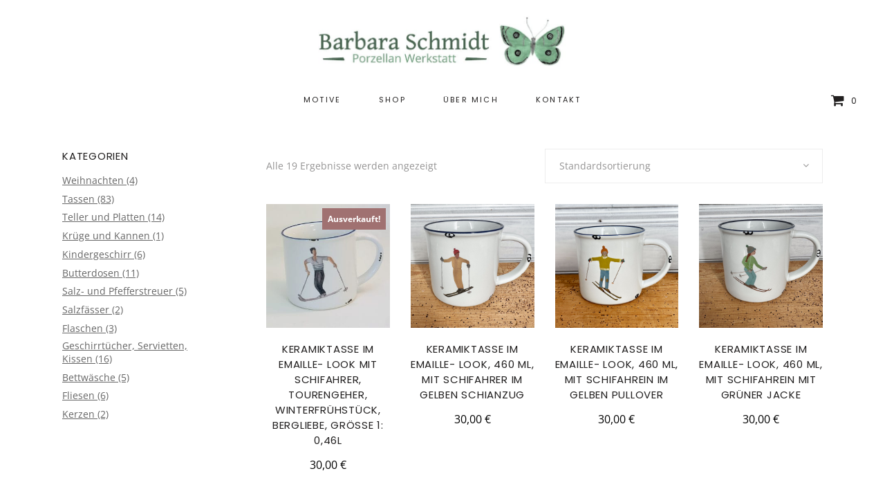

--- FILE ---
content_type: text/html; charset=UTF-8
request_url: https://www.porzellan-werkstatt.at/product-tag/emaillelook/
body_size: 49841
content:
<!DOCTYPE html>
<html lang="de">
<head>
	
		<meta charset="UTF-8"/>
		<link rel="profile" href="http://gmpg.org/xfn/11"/>
		
				<meta name="viewport" content="width=device-width,initial-scale=1,user-scalable=yes">
		<meta name='robots' content='noindex, follow' />

<!-- Google Tag Manager for WordPress by gtm4wp.com -->
<script data-cfasync="false" data-pagespeed-no-defer>
	var gtm4wp_datalayer_name = "dataLayer";
	var dataLayer = dataLayer || [];
	const gtm4wp_use_sku_instead = false;
	const gtm4wp_currency = 'EUR';
	const gtm4wp_product_per_impression = 10;
	const gtm4wp_clear_ecommerce = false;
	const gtm4wp_datalayer_max_timeout = 2000;
</script>
<!-- End Google Tag Manager for WordPress by gtm4wp.com -->
	<!-- This site is optimized with the Yoast SEO plugin v26.5 - https://yoast.com/wordpress/plugins/seo/ -->
	<title>emaillelook Archive - Porzellan Werkstatt</title>
	<meta property="og:locale" content="de_DE" />
	<meta property="og:type" content="article" />
	<meta property="og:title" content="emaillelook Archive - Porzellan Werkstatt" />
	<meta property="og:url" content="https://www.porzellan-werkstatt.at/product-tag/emaillelook/" />
	<meta property="og:site_name" content="Porzellan Werkstatt" />
	<meta name="twitter:card" content="summary_large_image" />
	<script type="application/ld+json" class="yoast-schema-graph">{"@context":"https://schema.org","@graph":[{"@type":"CollectionPage","@id":"https://www.porzellan-werkstatt.at/product-tag/emaillelook/","url":"https://www.porzellan-werkstatt.at/product-tag/emaillelook/","name":"emaillelook Archive - Porzellan Werkstatt","isPartOf":{"@id":"https://www.porzellan-werkstatt.at/#website"},"primaryImageOfPage":{"@id":"https://www.porzellan-werkstatt.at/product-tag/emaillelook/#primaryimage"},"image":{"@id":"https://www.porzellan-werkstatt.at/product-tag/emaillelook/#primaryimage"},"thumbnailUrl":"https://www.porzellan-werkstatt.at/wp-content/uploads/2020/10/IMG_2415-1-scaled-e1602830509751.jpeg","breadcrumb":{"@id":"https://www.porzellan-werkstatt.at/product-tag/emaillelook/#breadcrumb"},"inLanguage":"de"},{"@type":"ImageObject","inLanguage":"de","@id":"https://www.porzellan-werkstatt.at/product-tag/emaillelook/#primaryimage","url":"https://www.porzellan-werkstatt.at/wp-content/uploads/2020/10/IMG_2415-1-scaled-e1602830509751.jpeg","contentUrl":"https://www.porzellan-werkstatt.at/wp-content/uploads/2020/10/IMG_2415-1-scaled-e1602830509751.jpeg","width":1561,"height":1459},{"@type":"BreadcrumbList","@id":"https://www.porzellan-werkstatt.at/product-tag/emaillelook/#breadcrumb","itemListElement":[{"@type":"ListItem","position":1,"name":"Startseite","item":"https://www.porzellan-werkstatt.at/"},{"@type":"ListItem","position":2,"name":"emaillelook"}]},{"@type":"WebSite","@id":"https://www.porzellan-werkstatt.at/#website","url":"https://www.porzellan-werkstatt.at/","name":"Porzellan Werkstatt","description":"Barbara Schmidt","publisher":{"@id":"https://www.porzellan-werkstatt.at/#organization"},"potentialAction":[{"@type":"SearchAction","target":{"@type":"EntryPoint","urlTemplate":"https://www.porzellan-werkstatt.at/?s={search_term_string}"},"query-input":{"@type":"PropertyValueSpecification","valueRequired":true,"valueName":"search_term_string"}}],"inLanguage":"de"},{"@type":"Organization","@id":"https://www.porzellan-werkstatt.at/#organization","name":"Porzellan-Werkstatt","alternateName":"Barbara Schmidt - Porzellan-Werkstatt","url":"https://www.porzellan-werkstatt.at/","logo":{"@type":"ImageObject","inLanguage":"de","@id":"https://www.porzellan-werkstatt.at/#/schema/logo/image/","url":"https://www.porzellan-werkstatt.at/wp-content/uploads/2020/10/Logo_Porzellan_Werkstatt_2020.jpg","contentUrl":"https://www.porzellan-werkstatt.at/wp-content/uploads/2020/10/Logo_Porzellan_Werkstatt_2020.jpg","width":725,"height":165,"caption":"Porzellan-Werkstatt"},"image":{"@id":"https://www.porzellan-werkstatt.at/#/schema/logo/image/"}}]}</script>
	<!-- / Yoast SEO plugin. -->


<link rel='dns-prefetch' href='//www.porzellan-werkstatt.at' />
<link rel='dns-prefetch' href='//apis.google.com' />
<link rel='dns-prefetch' href='//fonts.googleapis.com' />
<link rel="alternate" type="application/rss+xml" title="Porzellan Werkstatt &raquo; Feed" href="https://www.porzellan-werkstatt.at/feed/" />
<link rel="alternate" type="application/rss+xml" title="Porzellan Werkstatt &raquo; Kommentar-Feed" href="https://www.porzellan-werkstatt.at/comments/feed/" />
<script consent-skip-blocker="1" data-skip-lazy-load="js-extra" data-cfasync="false">
(function(w,d){w[d]=w[d]||[];w.gtag=function(){w[d].push(arguments)}})(window,"dataLayer");
</script>encodedScript:<script consent-skip-blocker="1" data-skip-lazy-load="js-extra" data-cfasync="false">
(function(w,d){w[d]=w[d]||[];w.gtag=function(){w[d].push(arguments)}})(window,"dataLayer");
</script><script consent-skip-blocker="1" data-skip-lazy-load="js-extra" data-cfasync="false">window.gtag && (()=>{gtag('set', 'url_passthrough', true);
gtag('set', 'ads_data_redaction', true);
for (const d of [{"ad_storage":"denied","ad_user_data":"denied","ad_personalization":"denied","analytics_storage":"denied","functionality_storage":"denied","personalization_storage":"denied","security_storage":"denied","real-cookie-banner":"denied","youtube":"denied","google-fonts":"denied","google-analytics-analytics-4":"denied","wait_for_update":1000}]) {
	gtag('consent', 'default', d);
}})()</script><style>[consent-id]:not(.rcb-content-blocker):not([consent-transaction-complete]):not([consent-visual-use-parent^="children:"]):not([consent-confirm]){opacity:0!important;}
.rcb-content-blocker+.rcb-content-blocker-children-fallback~*{display:none!important;}</style><link rel="preload" href="https://www.porzellan-werkstatt.at/wp-content/069604311674030d2a4e5b710bb59a4d/dist/665543465.js?ver=d0a9e67d7481025d345fb9f698655441" as="script" />
<link rel="preload" href="https://www.porzellan-werkstatt.at/wp-content/069604311674030d2a4e5b710bb59a4d/dist/1886338474.js?ver=fb7388ba27c66f5019d251cfe1d48a46" as="script" />
<link rel="preload" href="https://www.porzellan-werkstatt.at/wp-content/plugins/real-cookie-banner-pro/public/lib/animate.css/animate.min.css?ver=4.1.1" as="style" />
<link rel="alternate" type="application/rss+xml" title="Porzellan Werkstatt &raquo; emaillelook Schlagwort Feed" href="https://www.porzellan-werkstatt.at/product-tag/emaillelook/feed/" />
<script data-cfasync="false" type="text/javascript" defer src="https://www.porzellan-werkstatt.at/wp-content/069604311674030d2a4e5b710bb59a4d/dist/665543465.js?ver=d0a9e67d7481025d345fb9f698655441" id="real-cookie-banner-pro-vendor-real-cookie-banner-pro-banner-js"></script>
<script type="application/json" data-skip-lazy-load="js-extra" data-skip-moving="true" data-no-defer nitro-exclude data-alt-type="application/ld+json" data-dont-merge data-wpmeteor-nooptimize="true" data-cfasync="false" id="a6fd279c9344373bfedf813172340a4931-js-extra">{"slug":"real-cookie-banner-pro","textDomain":"real-cookie-banner","version":"5.2.9","restUrl":"https:\/\/www.porzellan-werkstatt.at\/wp-json\/real-cookie-banner\/v1\/","restNamespace":"real-cookie-banner\/v1","restPathObfuscateOffset":"b04c15fb24774c55","restRoot":"https:\/\/www.porzellan-werkstatt.at\/wp-json\/","restQuery":{"_v":"5.2.9","_locale":"user"},"restNonce":"14a1b8a2d9","restRecreateNonceEndpoint":"https:\/\/www.porzellan-werkstatt.at\/wp-admin\/admin-ajax.php?action=rest-nonce","publicUrl":"https:\/\/www.porzellan-werkstatt.at\/wp-content\/plugins\/real-cookie-banner-pro\/public\/","chunkFolder":"dist","chunksLanguageFolder":"https:\/\/www.porzellan-werkstatt.at\/wp-content\/languages\/mo-cache\/real-cookie-banner-pro\/","chunks":{"chunk-config-tab-blocker.lite.js":["de_DE-83d48f038e1cf6148175589160cda67e","de_DE-e5c2f3318cd06f18a058318f5795a54b","de_DE-76129424d1eb6744d17357561a128725","de_DE-d3d8ada331df664d13fa407b77bc690b"],"chunk-config-tab-blocker.pro.js":["de_DE-ddf5ae983675e7b6eec2afc2d53654a2","de_DE-487d95eea292aab22c80aa3ae9be41f0","de_DE-ab0e642081d4d0d660276c9cebfe9f5d","de_DE-0f5f6074a855fa677e6086b82145bd50"],"chunk-config-tab-consent.lite.js":["de_DE-3823d7521a3fc2857511061e0d660408"],"chunk-config-tab-consent.pro.js":["de_DE-9cb9ecf8c1e8ce14036b5f3a5e19f098"],"chunk-config-tab-cookies.lite.js":["de_DE-1a51b37d0ef409906245c7ed80d76040","de_DE-e5c2f3318cd06f18a058318f5795a54b","de_DE-76129424d1eb6744d17357561a128725"],"chunk-config-tab-cookies.pro.js":["de_DE-572ee75deed92e7a74abba4b86604687","de_DE-487d95eea292aab22c80aa3ae9be41f0","de_DE-ab0e642081d4d0d660276c9cebfe9f5d"],"chunk-config-tab-dashboard.lite.js":["de_DE-f843c51245ecd2b389746275b3da66b6"],"chunk-config-tab-dashboard.pro.js":["de_DE-ae5ae8f925f0409361cfe395645ac077"],"chunk-config-tab-import.lite.js":["de_DE-66df94240f04843e5a208823e466a850"],"chunk-config-tab-import.pro.js":["de_DE-e5fee6b51986d4ff7a051d6f6a7b076a"],"chunk-config-tab-licensing.lite.js":["de_DE-e01f803e4093b19d6787901b9591b5a6"],"chunk-config-tab-licensing.pro.js":["de_DE-4918ea9704f47c2055904e4104d4ffba"],"chunk-config-tab-scanner.lite.js":["de_DE-b10b39f1099ef599835c729334e38429"],"chunk-config-tab-scanner.pro.js":["de_DE-752a1502ab4f0bebfa2ad50c68ef571f"],"chunk-config-tab-settings.lite.js":["de_DE-37978e0b06b4eb18b16164a2d9c93a2c"],"chunk-config-tab-settings.pro.js":["de_DE-e59d3dcc762e276255c8989fbd1f80e3"],"chunk-config-tab-tcf.lite.js":["de_DE-4f658bdbf0aa370053460bc9e3cd1f69","de_DE-e5c2f3318cd06f18a058318f5795a54b","de_DE-d3d8ada331df664d13fa407b77bc690b"],"chunk-config-tab-tcf.pro.js":["de_DE-e1e83d5b8a28f1f91f63b9de2a8b181a","de_DE-487d95eea292aab22c80aa3ae9be41f0","de_DE-0f5f6074a855fa677e6086b82145bd50"]},"others":{"customizeValuesBanner":"{\"layout\":{\"type\":\"dialog\",\"maxHeightEnabled\":false,\"maxHeight\":740,\"dialogMaxWidth\":530,\"dialogPosition\":\"middleCenter\",\"dialogMargin\":[0,0,0,0],\"bannerPosition\":\"bottom\",\"bannerMaxWidth\":1024,\"dialogBorderRadius\":3,\"borderRadius\":5,\"animationIn\":\"slideInUp\",\"animationInDuration\":500,\"animationInOnlyMobile\":true,\"animationOut\":\"none\",\"animationOutDuration\":500,\"animationOutOnlyMobile\":true,\"overlay\":true,\"overlayBg\":\"#000000\",\"overlayBgAlpha\":40,\"overlayBlur\":2},\"decision\":{\"acceptAll\":\"button\",\"acceptEssentials\":\"button\",\"showCloseIcon\":false,\"acceptIndividual\":\"link\",\"buttonOrder\":\"all,essential,save,individual\",\"showGroups\":false,\"groupsFirstView\":false,\"saveButton\":\"always\"},\"design\":{\"bg\":\"#ffffff\",\"textAlign\":\"left\",\"linkTextDecoration\":\"underline\",\"borderWidth\":0,\"borderColor\":\"#ffffff\",\"fontSize\":13,\"fontColor\":\"#2b2b2b\",\"fontInheritFamily\":true,\"fontFamily\":\"Arial, Helvetica, sans-serif\",\"fontWeight\":\"normal\",\"boxShadowEnabled\":true,\"boxShadowOffsetX\":0,\"boxShadowOffsetY\":0,\"boxShadowBlurRadius\":17,\"boxShadowSpreadRadius\":0,\"boxShadowColor\":\"#000000\",\"boxShadowColorAlpha\":20},\"headerDesign\":{\"inheritBg\":true,\"bg\":\"#f4f4f4\",\"inheritTextAlign\":true,\"textAlign\":\"center\",\"padding\":[17,20,15,20],\"logo\":\"\",\"logoRetina\":\"\",\"logoMaxHeight\":40,\"logoPosition\":\"left\",\"logoMargin\":[5,15,5,15],\"fontSize\":18,\"fontColor\":\"#2b2b2b\",\"fontInheritFamily\":true,\"fontFamily\":\"Arial, Helvetica, sans-serif\",\"fontWeight\":\"normal\",\"borderWidth\":1,\"borderColor\":\"#efefef\"},\"bodyDesign\":{\"padding\":[15,20,5,20],\"descriptionInheritFontSize\":true,\"descriptionFontSize\":13,\"dottedGroupsInheritFontSize\":true,\"dottedGroupsFontSize\":13,\"dottedGroupsBulletColor\":\"#15779b\",\"teachingsInheritTextAlign\":true,\"teachingsTextAlign\":\"center\",\"teachingsSeparatorActive\":true,\"teachingsSeparatorWidth\":50,\"teachingsSeparatorHeight\":1,\"teachingsSeparatorColor\":\"#15779b\",\"teachingsInheritFontSize\":false,\"teachingsFontSize\":12,\"teachingsInheritFontColor\":false,\"teachingsFontColor\":\"#7c7c7c\",\"accordionMargin\":[10,0,5,0],\"accordionPadding\":[5,10,5,10],\"accordionArrowType\":\"outlined\",\"accordionArrowColor\":\"#15779b\",\"accordionBg\":\"#ffffff\",\"accordionActiveBg\":\"#f9f9f9\",\"accordionHoverBg\":\"#efefef\",\"accordionBorderWidth\":1,\"accordionBorderColor\":\"#efefef\",\"accordionTitleFontSize\":12,\"accordionTitleFontColor\":\"#2b2b2b\",\"accordionTitleFontWeight\":\"normal\",\"accordionDescriptionMargin\":[5,0,0,0],\"accordionDescriptionFontSize\":12,\"accordionDescriptionFontColor\":\"#757575\",\"accordionDescriptionFontWeight\":\"normal\",\"acceptAllOneRowLayout\":false,\"acceptAllPadding\":[10,10,10,10],\"acceptAllBg\":\"#71a07e\",\"acceptAllTextAlign\":\"center\",\"acceptAllFontSize\":18,\"acceptAllFontColor\":\"#ffffff\",\"acceptAllFontWeight\":\"normal\",\"acceptAllBorderWidth\":0,\"acceptAllBorderColor\":\"#000000\",\"acceptAllHoverBg\":\"#5c8266\",\"acceptAllHoverFontColor\":\"#ffffff\",\"acceptAllHoverBorderColor\":\"#000000\",\"acceptEssentialsUseAcceptAll\":true,\"acceptEssentialsButtonType\":\"\",\"acceptEssentialsPadding\":[10,10,10,10],\"acceptEssentialsBg\":\"#efefef\",\"acceptEssentialsTextAlign\":\"center\",\"acceptEssentialsFontSize\":18,\"acceptEssentialsFontColor\":\"#0a0a0a\",\"acceptEssentialsFontWeight\":\"normal\",\"acceptEssentialsBorderWidth\":0,\"acceptEssentialsBorderColor\":\"#000000\",\"acceptEssentialsHoverBg\":\"#e8e8e8\",\"acceptEssentialsHoverFontColor\":\"#000000\",\"acceptEssentialsHoverBorderColor\":\"#000000\",\"acceptIndividualPadding\":[5,5,5,5],\"acceptIndividualBg\":\"#ffffff\",\"acceptIndividualTextAlign\":\"center\",\"acceptIndividualFontSize\":15,\"acceptIndividualFontColor\":\"#71a07e\",\"acceptIndividualFontWeight\":\"normal\",\"acceptIndividualBorderWidth\":0,\"acceptIndividualBorderColor\":\"#000000\",\"acceptIndividualHoverBg\":\"#ffffff\",\"acceptIndividualHoverFontColor\":\"#11607d\",\"acceptIndividualHoverBorderColor\":\"#000000\"},\"footerDesign\":{\"poweredByLink\":true,\"inheritBg\":false,\"bg\":\"#fcfcfc\",\"inheritTextAlign\":true,\"textAlign\":\"center\",\"padding\":[10,20,12,20],\"fontSize\":14,\"fontColor\":\"#7c7c7c\",\"fontInheritFamily\":true,\"fontFamily\":\"Arial, Helvetica, sans-serif\",\"fontWeight\":\"normal\",\"hoverFontColor\":\"#2b2b2b\",\"borderWidth\":1,\"borderColor\":\"#efefef\",\"languageSwitcher\":\"flags\"},\"texts\":{\"headline\":\"Privatsph\\u00e4re-Einstellungen\",\"description\":\"Wir verwenden Cookies und \\u00e4hnliche Technologien auf unserer Website und verarbeiten personenbezogene Daten von dir (z.B. IP-Adresse), um z.B. Inhalte und Anzeigen zu personalisieren, Medien von Drittanbietern einzubinden oder Zugriffe auf unsere Website zu analysieren. Die Datenverarbeitung kann auch erst in Folge gesetzter Cookies stattfinden. Wir teilen diese Daten mit Dritten, die wir in den Privatsph\\u00e4re-Einstellungen benennen.<br \\\/><br \\\/>Die Datenverarbeitung kann mit deiner Einwilligung oder auf Basis eines berechtigten Interesses erfolgen, dem du in den Privatsph\\u00e4re-Einstellungen widersprechen kannst. Du hast das Recht, nicht einzuwilligen und deine Einwilligung zu einem sp\\u00e4teren Zeitpunkt zu \\u00e4ndern oder zu widerrufen. Weitere Informationen zur Verwendung deiner Daten findest du in unserer {{privacyPolicy}}Datenschutzerkl\\u00e4rung{{\\\/privacyPolicy}}.\",\"acceptAll\":\"Alle akzeptieren\",\"acceptEssentials\":\"Weiter ohne Einwilligung\",\"acceptIndividual\":\"Privatsph\\u00e4re-Einstellungen individuell festlegen\",\"poweredBy\":\"2\",\"dataProcessingInUnsafeCountries\":\"Einige Services verarbeiten personenbezogene Daten in unsicheren Drittl\\u00e4ndern. Indem du in die Nutzung dieser Services einwilligst, erkl\\u00e4rst du dich auch mit der Verarbeitung deiner Daten in diesen unsicheren Drittl\\u00e4ndern gem\\u00e4\\u00df {{legalBasis}} einverstanden. Dies birgt das Risiko, dass deine Daten von Beh\\u00f6rden zu Kontroll- und \\u00dcberwachungszwecken verarbeitet werden, m\\u00f6glicherweise ohne die M\\u00f6glichkeit eines Rechtsbehelfs.\",\"ageNoticeBanner\":\"Du bist unter {{minAge}} Jahre alt? Dann kannst du nicht in optionale Services einwilligen. Du kannst deine Eltern oder Erziehungsberechtigten bitten, mit dir in diese Services einzuwilligen.\",\"ageNoticeBlocker\":\"Du bist unter {{minAge}} Jahre alt? Leider darfst du in diesen Service nicht selbst einwilligen, um diese Inhalte zu sehen. Bitte deine Eltern oder Erziehungsberechtigten, in den Service mit dir einzuwilligen!\",\"listServicesNotice\":\"Wenn du alle Services akzeptierst, erlaubst du, dass {{services}} geladen werden. Diese sind nach ihrem Zweck in Gruppen {{serviceGroups}} unterteilt (Zugeh\\u00f6rigkeit durch hochgestellte Zahlen gekennzeichnet).\",\"listServicesLegitimateInterestNotice\":\"Au\\u00dferdem werden {{services}} auf der Grundlage eines berechtigten Interesses geladen.\",\"tcfStacksCustomName\":\"Services mit verschiedenen Zwecken au\\u00dferhalb des TCF-Standards\",\"tcfStacksCustomDescription\":\"Services, die Einwilligungen nicht \\u00fcber den TCF-Standard, sondern \\u00fcber andere Technologien teilen. Diese werden nach ihrem Zweck in mehrere Gruppen unterteilt. Einige davon werden aufgrund eines berechtigten Interesses genutzt (z.B. Gefahrenabwehr), andere werden nur mit deiner Einwilligung genutzt. Details zu den einzelnen Gruppen und Zwecken der Services findest du in den individuellen Privatsph\\u00e4re-Einstellungen.\",\"consentForwardingExternalHosts\":\"Deine Einwilligung gilt auch auf {{websites}}.\",\"blockerHeadline\":\"{{name}} aufgrund von Privatsph\\u00e4re-Einstellungen blockiert\",\"blockerLinkShowMissing\":\"Zeige alle Services, in die du noch einwilligen musst\",\"blockerLoadButton\":\"Services akzeptieren und Inhalte laden\",\"blockerAcceptInfo\":\"Wenn du die blockierten Inhalte l\\u00e4dst, werden deine Datenschutzeinstellungen angepasst. Inhalte aus diesem Service werden in Zukunft nicht mehr blockiert.\",\"stickyHistory\":\"Historie der Privatsph\\u00e4re-Einstellungen\",\"stickyRevoke\":\"Einwilligungen widerrufen\",\"stickyRevokeSuccessMessage\":\"Du hast die Einwilligung f\\u00fcr Services mit dessen Cookies und Verarbeitung personenbezogener Daten erfolgreich widerrufen. Die Seite wird jetzt neu geladen!\",\"stickyChange\":\"Privatsph\\u00e4re-Einstellungen \\u00e4ndern\"},\"individualLayout\":{\"inheritDialogMaxWidth\":false,\"dialogMaxWidth\":970,\"inheritBannerMaxWidth\":false,\"bannerMaxWidth\":1980,\"descriptionTextAlign\":\"left\"},\"group\":{\"checkboxBg\":\"#f0f0f0\",\"checkboxBorderWidth\":1,\"checkboxBorderColor\":\"#d2d2d2\",\"checkboxActiveColor\":\"#ffffff\",\"checkboxActiveBg\":\"#15779b\",\"checkboxActiveBorderColor\":\"#11607d\",\"groupInheritBg\":true,\"groupBg\":\"#f4f4f4\",\"groupPadding\":[15,15,15,15],\"groupSpacing\":10,\"groupBorderRadius\":5,\"groupBorderWidth\":1,\"groupBorderColor\":\"#f4f4f4\",\"headlineFontSize\":16,\"headlineFontWeight\":\"normal\",\"headlineFontColor\":\"#2b2b2b\",\"descriptionFontSize\":14,\"descriptionFontColor\":\"#7c7c7c\",\"linkColor\":\"#7c7c7c\",\"linkHoverColor\":\"#2b2b2b\",\"detailsHideLessRelevant\":true},\"saveButton\":{\"useAcceptAll\":true,\"type\":\"button\",\"padding\":[10,10,10,10],\"bg\":\"#efefef\",\"textAlign\":\"center\",\"fontSize\":18,\"fontColor\":\"#0a0a0a\",\"fontWeight\":\"normal\",\"borderWidth\":0,\"borderColor\":\"#000000\",\"hoverBg\":\"#e8e8e8\",\"hoverFontColor\":\"#000000\",\"hoverBorderColor\":\"#000000\"},\"individualTexts\":{\"headline\":\"Individuelle Privatsph\\u00e4re-Einstellungen\",\"description\":\"Wir verwenden Cookies und \\u00e4hnliche Technologien auf unserer Website und verarbeiten personenbezogene Daten von dir (z.B. IP-Adresse), um z.B. Inhalte und Anzeigen zu personalisieren, Medien von Drittanbietern einzubinden oder Zugriffe auf unsere Website zu analysieren. Die Datenverarbeitung kann auch erst in Folge gesetzter Cookies stattfinden. Wir teilen diese Daten mit Dritten, die wir in den Privatsph\\u00e4re-Einstellungen benennen.<br \\\/><br \\\/>Die Datenverarbeitung kann mit deiner Einwilligung oder auf Basis eines berechtigten Interesses erfolgen, dem du in den Privatsph\\u00e4re-Einstellungen widersprechen kannst. Du hast das Recht, nicht einzuwilligen und deine Einwilligung zu einem sp\\u00e4teren Zeitpunkt zu \\u00e4ndern oder zu widerrufen. Weitere Informationen zur Verwendung deiner Daten findest du in unserer {{privacyPolicy}}Datenschutzerkl\\u00e4rung{{\\\/privacyPolicy}}.<br \\\/><br \\\/>Im Folgenden findest du eine \\u00dcbersicht \\u00fcber alle Services, die von dieser Website genutzt werden. Du kannst dir detaillierte Informationen zu jedem Service ansehen und ihm einzeln zustimmen oder von deinem Widerspruchsrecht Gebrauch machen.\",\"save\":\"Individuelle Auswahlen speichern\",\"showMore\":\"Service-Informationen anzeigen\",\"hideMore\":\"Service-Informationen ausblenden\",\"postamble\":\"\"},\"mobile\":{\"enabled\":true,\"maxHeight\":400,\"hideHeader\":false,\"alignment\":\"bottom\",\"scalePercent\":90,\"scalePercentVertical\":-50},\"sticky\":{\"enabled\":false,\"animationsEnabled\":true,\"alignment\":\"left\",\"bubbleBorderRadius\":50,\"icon\":\"fingerprint\",\"iconCustom\":\"\",\"iconCustomRetina\":\"\",\"iconSize\":30,\"iconColor\":\"#ffffff\",\"bubbleMargin\":[10,20,20,20],\"bubblePadding\":15,\"bubbleBg\":\"#15779b\",\"bubbleBorderWidth\":0,\"bubbleBorderColor\":\"#10556f\",\"boxShadowEnabled\":true,\"boxShadowOffsetX\":0,\"boxShadowOffsetY\":2,\"boxShadowBlurRadius\":5,\"boxShadowSpreadRadius\":1,\"boxShadowColor\":\"#105b77\",\"boxShadowColorAlpha\":40,\"bubbleHoverBg\":\"#ffffff\",\"bubbleHoverBorderColor\":\"#000000\",\"hoverIconColor\":\"#000000\",\"hoverIconCustom\":\"\",\"hoverIconCustomRetina\":\"\",\"menuFontSize\":16,\"menuBorderRadius\":5,\"menuItemSpacing\":10,\"menuItemPadding\":[5,10,5,10]},\"customCss\":{\"css\":\"\",\"antiAdBlocker\":\"y\"}}","isPro":true,"showProHints":false,"proUrl":"https:\/\/devowl.io\/de\/go\/real-cookie-banner?source=rcb-lite","showLiteNotice":false,"frontend":{"groups":"[{\"id\":661,\"name\":\"Essenziell\",\"slug\":\"essenziell\",\"description\":\"Essenzielle Services sind f\\u00fcr die grundlegende Funktionalit\\u00e4t der Website erforderlich. Sie enthalten nur technisch notwendige Services. Diesen Services kann nicht widersprochen werden.\",\"isEssential\":true,\"isDefault\":true,\"items\":[{\"id\":2842,\"name\":\"Real Cookie Banner\",\"purpose\":\"Real Cookie Banner bittet Website-Besucher um die Einwilligung zum Setzen von Cookies und zur Verarbeitung personenbezogener Daten. Dazu wird jedem Website-Besucher eine UUID (pseudonyme Identifikation des Nutzers) zugewiesen, die bis zum Ablauf des Cookies zur Speicherung der Einwilligung g\\u00fcltig ist. Cookies werden dazu verwendet, um zu testen, ob Cookies gesetzt werden k\\u00f6nnen, um Referenz auf die dokumentierte Einwilligung zu speichern, um zu speichern, in welche Services aus welchen Service-Gruppen der Besucher eingewilligt hat, und, falls Einwilligung nach dem Transparency & Consent Framework (TCF) eingeholt werden, um die Einwilligungen in TCF Partner, Zwecke, besondere Zwecke, Funktionen und besondere Funktionen zu speichern. Im Rahmen der Darlegungspflicht nach DSGVO wird die erhobene Einwilligung vollumf\\u00e4nglich dokumentiert. Dazu z\\u00e4hlt neben den Services und Service-Gruppen, in welche der Besucher eingewilligt hat, und falls Einwilligung nach dem TCF Standard eingeholt werden, in welche TCF Partner, Zwecke und Funktionen der Besucher eingewilligt hat, alle Einstellungen des Cookie Banners zum Zeitpunkt der Einwilligung als auch die technischen Umst\\u00e4nde (z.B. Gr\\u00f6\\u00dfe des Sichtbereichs bei der Einwilligung) und die Nutzerinteraktionen (z.B. Klick auf Buttons), die zur Einwilligung gef\\u00fchrt haben. Die Einwilligung wird pro Sprache einmal erhoben.\",\"providerContact\":{\"phone\":\"\",\"email\":\"\",\"link\":\"\"},\"isProviderCurrentWebsite\":true,\"provider\":\"Porzellan Werkstatt\",\"uniqueName\":\"real-cookie-banner\",\"isEmbeddingOnlyExternalResources\":false,\"legalBasis\":\"legal-requirement\",\"dataProcessingInCountries\":[],\"dataProcessingInCountriesSpecialTreatments\":[],\"technicalDefinitions\":[{\"type\":\"http\",\"name\":\"real_cookie_banner*\",\"host\":\".porzellan-werkstatt.at\",\"duration\":185,\"durationUnit\":\"d\",\"isSessionDuration\":false,\"purpose\":\"Eindeutiger Identifikator f\\u00fcr die Einwilligung, aber nicht f\\u00fcr den Website-Besucher. Revisionshash f\\u00fcr die Einstellungen des Cookie-Banners (Texte, Farben, Funktionen, Servicegruppen, Dienste, Content Blocker usw.). IDs f\\u00fcr eingewilligte Services und Service-Gruppen.\"},{\"type\":\"http\",\"name\":\"real_cookie_banner*-tcf\",\"host\":\".porzellan-werkstatt.at\",\"duration\":185,\"durationUnit\":\"d\",\"isSessionDuration\":false,\"purpose\":\"Im Rahmen von TCF gesammelte Einwilligungen, die im TC-String-Format gespeichert werden, einschlie\\u00dflich TCF-Vendoren, -Zwecke, -Sonderzwecke, -Funktionen und -Sonderfunktionen.\"},{\"type\":\"http\",\"name\":\"real_cookie_banner*-gcm\",\"host\":\".porzellan-werkstatt.at\",\"duration\":185,\"durationUnit\":\"d\",\"isSessionDuration\":false,\"purpose\":\"Die im Google Consent Mode gesammelten Einwilligungen in die verschiedenen Einwilligungstypen (Zwecke) werden f\\u00fcr alle mit dem Google Consent Mode kompatiblen Services gespeichert.\"},{\"type\":\"http\",\"name\":\"real_cookie_banner-test\",\"host\":\".porzellan-werkstatt.at\",\"duration\":185,\"durationUnit\":\"d\",\"isSessionDuration\":false,\"purpose\":\"Cookie, der gesetzt wurde, um die Funktionalit\\u00e4t von HTTP-Cookies zu testen. Wird sofort nach dem Test gel\\u00f6scht.\"},{\"type\":\"local\",\"name\":\"real_cookie_banner*\",\"host\":\"https:\\\/\\\/www.porzellan-werkstatt.at\",\"duration\":1,\"durationUnit\":\"d\",\"isSessionDuration\":false,\"purpose\":\"Eindeutiger Identifikator f\\u00fcr die Einwilligung, aber nicht f\\u00fcr den Website-Besucher. Revisionshash f\\u00fcr die Einstellungen des Cookie-Banners (Texte, Farben, Funktionen, Service-Gruppen, Services, Content Blocker usw.). IDs f\\u00fcr eingewilligte Services und Service-Gruppen. Wird nur solange gespeichert, bis die Einwilligung auf dem Website-Server dokumentiert ist.\"},{\"type\":\"local\",\"name\":\"real_cookie_banner*-tcf\",\"host\":\"https:\\\/\\\/www.porzellan-werkstatt.at\",\"duration\":1,\"durationUnit\":\"d\",\"isSessionDuration\":false,\"purpose\":\"Im Rahmen von TCF gesammelte Einwilligungen werden im TC-String-Format gespeichert, einschlie\\u00dflich TCF Vendoren, Zwecke, besondere Zwecke, Funktionen und besondere Funktionen. Wird nur solange gespeichert, bis die Einwilligung auf dem Website-Server dokumentiert ist.\"},{\"type\":\"local\",\"name\":\"real_cookie_banner*-gcm\",\"host\":\"https:\\\/\\\/www.porzellan-werkstatt.at\",\"duration\":1,\"durationUnit\":\"d\",\"isSessionDuration\":false,\"purpose\":\"Im Rahmen des Google Consent Mode erfasste Einwilligungen werden f\\u00fcr alle mit dem Google Consent Mode kompatiblen Services in Einwilligungstypen (Zwecke) gespeichert. Wird nur solange gespeichert, bis die Einwilligung auf dem Website-Server dokumentiert ist.\"},{\"type\":\"local\",\"name\":\"real_cookie_banner-consent-queue*\",\"host\":\"https:\\\/\\\/www.porzellan-werkstatt.at\",\"duration\":1,\"durationUnit\":\"d\",\"isSessionDuration\":false,\"purpose\":\"Lokale Zwischenspeicherung (Caching) der Auswahl im Cookie-Banner, bis der Server die Einwilligung dokumentiert; Dokumentation periodisch oder bei Seitenwechseln versucht, wenn der Server nicht verf\\u00fcgbar oder \\u00fcberlastet ist.\"}],\"codeDynamics\":[],\"providerPrivacyPolicyUrl\":\"https:\\\/\\\/www.porzellan-werkstatt.at\\\/datenschutz\\\/\",\"providerLegalNoticeUrl\":\"\",\"tagManagerOptInEventName\":\"\",\"tagManagerOptOutEventName\":\"\",\"googleConsentModeConsentTypes\":[],\"executePriority\":10,\"codeOptIn\":\"\",\"executeCodeOptInWhenNoTagManagerConsentIsGiven\":false,\"codeOptOut\":\"\",\"executeCodeOptOutWhenNoTagManagerConsentIsGiven\":false,\"deleteTechnicalDefinitionsAfterOptOut\":false,\"codeOnPageLoad\":\"\",\"presetId\":\"real-cookie-banner\"}]},{\"id\":662,\"name\":\"Funktional\",\"slug\":\"funktional\",\"description\":\"Funktionale Services sind notwendig, um \\u00fcber die wesentliche Funktionalit\\u00e4t der Website hinausgehende Features wie h\\u00fcbschere Schriftarten, Videowiedergabe oder interaktive Web 2.0-Features bereitzustellen. Inhalte von z.B. Video- und Social Media-Plattformen sind standardm\\u00e4\\u00dfig gesperrt und k\\u00f6nnen zugestimmt werden. Wenn dem Service zugestimmt wird, werden diese Inhalte automatisch ohne weitere manuelle Einwilligung geladen.\",\"isEssential\":false,\"isDefault\":true,\"items\":[{\"id\":3317,\"name\":\"Google Tag Manager\",\"purpose\":\"Google Tag Manager ist ein Dienst zur Verwaltung von Tags, die durch ein bestimmtes Ereignis ausgel\\u00f6st werden, welche ein drittes Script einf\\u00fcgen oder Daten an einen dritten Dienst senden. Auf dem Client-Ger\\u00e4t des Nutzers werden keine Cookies im technischen Sinne gesetzt, aber es werden technische und pers\\u00f6nliche Daten wie z.B. die IP-Adresse vom Client an den Server des Diensteanbieters \\u00fcbertragen, um die Nutzung des Dienstes zu erm\\u00f6glichen. Google Tag Manager erm\\u00f6glicht es sogenannte Tags (z. B. Einbindung von Drittanbieter-Services, Erfassung von Ereignissen, Weiterleitung von erhobenen Daten zwischen verschiedenen Services und \\u00e4hnliches) zu konfigurieren und verwalten. Dazu m\\u00fcssen die IP-Adresse und die Metadaten des Nutzers verarbeitet werden. Die Daten werden verarbeitet, um die Funktionalit\\u00e4ten des Google Tag Managers bereitstellen zu k\\u00f6nnen und um die Dienstleistungen von Google zu verbessern. Google gibt personenbezogene Daten an seine verbundenen Unternehmen und andere vertrauensw\\u00fcrdige Unternehmen oder Personen weiter, die diese Daten auf der Grundlage der Anweisungen von Google und in \\u00dcbereinstimmung mit den Datenschutzbestimmungen von Google f\\u00fcr sie verarbeiten.\",\"providerContact\":{\"phone\":\"+1 650 253 0000\",\"email\":\"dpo-google@google.com\",\"link\":\"https:\\\/\\\/support.google.com\\\/\"},\"isProviderCurrentWebsite\":false,\"provider\":\"Google Ireland Limited, Gordon House, Barrow Street, Dublin 4, Irland\",\"uniqueName\":\"gtm\",\"isEmbeddingOnlyExternalResources\":true,\"legalBasis\":\"consent\",\"dataProcessingInCountries\":[\"US\",\"IE\",\"AU\",\"BE\",\"BR\",\"CA\",\"CL\",\"FI\",\"FR\",\"DE\",\"HK\",\"IN\",\"ID\",\"IL\",\"IT\",\"JP\",\"KR\",\"NL\",\"PL\",\"QA\",\"SG\",\"ES\",\"CH\",\"TW\",\"GB\"],\"dataProcessingInCountriesSpecialTreatments\":[\"standard-contractual-clauses\",\"provider-is-self-certified-trans-atlantic-data-privacy-framework\"],\"technicalDefinitions\":[],\"codeDynamics\":{\"gtmContainerId\":\"GTM-5HH949MQ\"},\"providerPrivacyPolicyUrl\":\"https:\\\/\\\/policies.google.com\\\/privacy\",\"providerLegalNoticeUrl\":\"https:\\\/\\\/www.google.de\\\/contact\\\/impressum.html\",\"tagManagerOptInEventName\":\"\",\"tagManagerOptOutEventName\":\"\",\"googleConsentModeConsentTypes\":[],\"executePriority\":10,\"codeOptIn\":\"base64-encoded:[base64]\",\"executeCodeOptInWhenNoTagManagerConsentIsGiven\":false,\"codeOptOut\":\"\",\"executeCodeOptOutWhenNoTagManagerConsentIsGiven\":false,\"deleteTechnicalDefinitionsAfterOptOut\":false,\"codeOnPageLoad\":\"base64-encoded:PHNjcmlwdD4KKGZ1bmN0aW9uKHcsZCl7d1tkXT13W2RdfHxbXTt3Lmd0YWc9ZnVuY3Rpb24oKXt3W2RdLnB1c2goYXJndW1lbnRzKX19KSh3aW5kb3csImRhdGFMYXllciIpOwo8L3NjcmlwdD4=\",\"presetId\":\"gtm\"},{\"id\":2851,\"name\":\"YouTube\",\"purpose\":\"YouTube erm\\u00f6glicht die direkte Einbettung von auf youtube.com ver\\u00f6ffentlichten Inhalten in Websites. Die Cookies werden verwendet, um besuchte Websites und detaillierte Statistiken \\u00fcber das Nutzerverhalten zu sammeln. Diese Daten k\\u00f6nnen mit den Daten der auf youtube.com und google.com angemeldeten Nutzer verkn\\u00fcpft werden.\",\"providerContact\":{\"phone\":\"+1 650 253 0000\",\"email\":\"dpo-google@google.com\",\"link\":\"https:\\\/\\\/support.google.com\\\/\"},\"isProviderCurrentWebsite\":false,\"provider\":\"Google Ireland Limited, Gordon House, Barrow Street, Dublin 4, Irland\",\"uniqueName\":\"youtube\",\"isEmbeddingOnlyExternalResources\":false,\"legalBasis\":\"consent\",\"dataProcessingInCountries\":[\"US\",\"IE\",\"CL\",\"NL\",\"BE\",\"FI\",\"DK\",\"TW\",\"JP\",\"SG\",\"BR\",\"GB\",\"FR\",\"DE\",\"PL\",\"ES\",\"IT\",\"CH\",\"IL\",\"KR\",\"IN\",\"HK\",\"AU\",\"QA\"],\"dataProcessingInCountriesSpecialTreatments\":[\"provider-is-self-certified-trans-atlantic-data-privacy-framework\"],\"technicalDefinitions\":[{\"type\":\"http\",\"name\":\"SIDCC\",\"host\":\".youtube.com\",\"duration\":1,\"durationUnit\":\"y\",\"isSessionDuration\":false,\"purpose\":\"\"},{\"type\":\"http\",\"name\":\"__Secure-3PAPISID\",\"host\":\".youtube.com\",\"duration\":13,\"durationUnit\":\"mo\",\"isSessionDuration\":false,\"purpose\":\"\"},{\"type\":\"http\",\"name\":\"__Secure-APISID\",\"host\":\".youtube.com\",\"duration\":1,\"durationUnit\":\"mo\",\"isSessionDuration\":false,\"purpose\":\"\"},{\"type\":\"http\",\"name\":\"__Secure-SSID\",\"host\":\".youtube.com\",\"duration\":1,\"durationUnit\":\"mo\",\"isSessionDuration\":false,\"purpose\":\"\"},{\"type\":\"http\",\"name\":\"__Secure-HSID\",\"host\":\".youtube.com\",\"duration\":1,\"durationUnit\":\"mo\",\"isSessionDuration\":false,\"purpose\":\"\"},{\"type\":\"http\",\"name\":\"APISID\",\"host\":\".youtube.com\",\"duration\":13,\"durationUnit\":\"mo\",\"isSessionDuration\":false,\"purpose\":\"\"},{\"type\":\"http\",\"name\":\"__Secure-3PSID\",\"host\":\".youtube.com\",\"duration\":13,\"durationUnit\":\"mo\",\"isSessionDuration\":false,\"purpose\":\"\"},{\"type\":\"http\",\"name\":\"SAPISID\",\"host\":\".youtube.com\",\"duration\":13,\"durationUnit\":\"mo\",\"isSessionDuration\":false,\"purpose\":\"\"},{\"type\":\"http\",\"name\":\"HSID\",\"host\":\".youtube.com\",\"duration\":13,\"durationUnit\":\"mo\",\"isSessionDuration\":false,\"purpose\":\"\"},{\"type\":\"http\",\"name\":\"SSID\",\"host\":\".youtube.com\",\"duration\":13,\"durationUnit\":\"mo\",\"isSessionDuration\":false,\"purpose\":\"\"},{\"type\":\"http\",\"name\":\"SID\",\"host\":\".youtube.com\",\"duration\":13,\"durationUnit\":\"mo\",\"isSessionDuration\":false,\"purpose\":\"\"},{\"type\":\"http\",\"name\":\"1P_JAR\",\"host\":\".youtube.com\",\"duration\":1,\"durationUnit\":\"mo\",\"isSessionDuration\":false,\"purpose\":\"\"},{\"type\":\"http\",\"name\":\"SEARCH_SAMESITE\",\"host\":\".youtube.com\",\"duration\":6,\"durationUnit\":\"mo\",\"isSessionDuration\":false,\"purpose\":\"\"},{\"type\":\"http\",\"name\":\"CONSENT\",\"host\":\".youtube.com\",\"duration\":9,\"durationUnit\":\"mo\",\"isSessionDuration\":false,\"purpose\":\"\"},{\"type\":\"http\",\"name\":\"YSC\",\"host\":\".youtube.com\",\"duration\":0,\"durationUnit\":\"y\",\"isSessionDuration\":true,\"purpose\":\"\"},{\"type\":\"http\",\"name\":\"LOGIN_INFO\",\"host\":\".youtube.com\",\"duration\":13,\"durationUnit\":\"mo\",\"isSessionDuration\":false,\"purpose\":\"\"},{\"type\":\"http\",\"name\":\"VISITOR_INFO1_LIVE\",\"host\":\".youtube.com\",\"duration\":6,\"durationUnit\":\"mo\",\"isSessionDuration\":false,\"purpose\":\"\"},{\"type\":\"http\",\"name\":\"OTZ\",\"host\":\"www.google.com\",\"duration\":1,\"durationUnit\":\"d\",\"isSessionDuration\":false,\"purpose\":\"\"},{\"type\":\"http\",\"name\":\"IDE\",\"host\":\".doubleclick.net\",\"duration\":9,\"durationUnit\":\"mo\",\"isSessionDuration\":false,\"purpose\":\"\"},{\"type\":\"http\",\"name\":\"SOCS\",\"host\":\".youtube.com\",\"duration\":9,\"durationUnit\":\"mo\",\"isSessionDuration\":false,\"purpose\":\"\"},{\"type\":\"http\",\"name\":\"SOCS\",\"host\":\".google.com\",\"duration\":9,\"durationUnit\":\"mo\",\"isSessionDuration\":false,\"purpose\":\"\"},{\"type\":\"local\",\"name\":\"yt-remote-device-id\",\"host\":\"https:\\\/\\\/www.youtube.com\",\"duration\":1,\"durationUnit\":\"y\",\"isSessionDuration\":false,\"purpose\":\"\"},{\"type\":\"local\",\"name\":\"yt-player-headers-readable\",\"host\":\"https:\\\/\\\/www.youtube.com\",\"duration\":1,\"durationUnit\":\"y\",\"isSessionDuration\":false,\"purpose\":\"\"},{\"type\":\"local\",\"name\":\"ytidb::LAST_RESULT_ENTRY_KEY\",\"host\":\"https:\\\/\\\/www.youtube.com\",\"duration\":1,\"durationUnit\":\"y\",\"isSessionDuration\":false,\"purpose\":\"\"},{\"type\":\"local\",\"name\":\"yt-fullerscreen-edu-button-shown-count\",\"host\":\"https:\\\/\\\/www.youtube.com\",\"duration\":1,\"durationUnit\":\"y\",\"isSessionDuration\":false,\"purpose\":\"\"},{\"type\":\"local\",\"name\":\"yt-remote-connected-devices\",\"host\":\"https:\\\/\\\/www.youtube.com\",\"duration\":1,\"durationUnit\":\"y\",\"isSessionDuration\":false,\"purpose\":\"\"},{\"type\":\"local\",\"name\":\"yt-player-bandwidth\",\"host\":\"https:\\\/\\\/www.youtube.com\",\"duration\":1,\"durationUnit\":\"y\",\"isSessionDuration\":false,\"purpose\":\"\"},{\"type\":\"indexedDb\",\"name\":\"LogsDatabaseV2:*||\",\"host\":\"https:\\\/\\\/www.youtube.com\",\"duration\":1,\"durationUnit\":\"y\",\"isSessionDuration\":false,\"purpose\":\"\"},{\"type\":\"indexedDb\",\"name\":\"ServiceWorkerLogsDatabase\",\"host\":\"https:\\\/\\\/www.youtube.com\",\"duration\":1,\"durationUnit\":\"y\",\"isSessionDuration\":false,\"purpose\":\"\"},{\"type\":\"indexedDb\",\"name\":\"YtldbMeta\",\"host\":\"https:\\\/\\\/www.youtube.com\",\"duration\":1,\"durationUnit\":\"y\",\"isSessionDuration\":false,\"purpose\":\"\"},{\"type\":\"http\",\"name\":\"__Secure-YEC\",\"host\":\".youtube.com\",\"duration\":1,\"durationUnit\":\"y\",\"isSessionDuration\":false,\"purpose\":\"\"},{\"type\":\"http\",\"name\":\"test_cookie\",\"host\":\".doubleclick.net\",\"duration\":1,\"durationUnit\":\"d\",\"isSessionDuration\":false,\"purpose\":\"\"},{\"type\":\"local\",\"name\":\"yt-player-quality\",\"host\":\"https:\\\/\\\/www.youtube.com\",\"duration\":1,\"durationUnit\":\"y\",\"isSessionDuration\":false,\"purpose\":\"\"},{\"type\":\"local\",\"name\":\"yt-player-performance-cap\",\"host\":\"https:\\\/\\\/www.youtube.com\",\"duration\":1,\"durationUnit\":\"y\",\"isSessionDuration\":false,\"purpose\":\"\"},{\"type\":\"local\",\"name\":\"yt-player-volume\",\"host\":\"https:\\\/\\\/www.youtube.com\",\"duration\":1,\"durationUnit\":\"y\",\"isSessionDuration\":false,\"purpose\":\"\"},{\"type\":\"indexedDb\",\"name\":\"PersistentEntityStoreDb:*||\",\"host\":\"https:\\\/\\\/www.youtube.com\",\"duration\":1,\"durationUnit\":\"y\",\"isSessionDuration\":false,\"purpose\":\"\"},{\"type\":\"indexedDb\",\"name\":\"yt-idb-pref-storage:*||\",\"host\":\"https:\\\/\\\/www.youtube.com\",\"duration\":1,\"durationUnit\":\"y\",\"isSessionDuration\":false,\"purpose\":\"\"},{\"type\":\"local\",\"name\":\"yt.innertube::nextId\",\"host\":\"https:\\\/\\\/www.youtube.com\",\"duration\":1,\"durationUnit\":\"y\",\"isSessionDuration\":false,\"purpose\":\"\"},{\"type\":\"local\",\"name\":\"yt.innertube::requests\",\"host\":\"https:\\\/\\\/www.youtube.com\",\"duration\":1,\"durationUnit\":\"y\",\"isSessionDuration\":false,\"purpose\":\"\"},{\"type\":\"local\",\"name\":\"yt-html5-player-modules::subtitlesModuleData::module-enabled\",\"host\":\"https:\\\/\\\/www.youtube.com\",\"duration\":1,\"durationUnit\":\"y\",\"isSessionDuration\":false,\"purpose\":\"\"},{\"type\":\"session\",\"name\":\"yt-remote-session-app\",\"host\":\"https:\\\/\\\/www.youtube.com\",\"duration\":1,\"durationUnit\":\"y\",\"isSessionDuration\":false,\"purpose\":\"\"},{\"type\":\"session\",\"name\":\"yt-remote-cast-installed\",\"host\":\"https:\\\/\\\/www.youtube.com\",\"duration\":1,\"durationUnit\":\"y\",\"isSessionDuration\":false,\"purpose\":\"\"},{\"type\":\"session\",\"name\":\"yt-player-volume\",\"host\":\"https:\\\/\\\/www.youtube.com\",\"duration\":1,\"durationUnit\":\"y\",\"isSessionDuration\":false,\"purpose\":\"\"},{\"type\":\"session\",\"name\":\"yt-remote-session-name\",\"host\":\"https:\\\/\\\/www.youtube.com\",\"duration\":1,\"durationUnit\":\"y\",\"isSessionDuration\":false,\"purpose\":\"\"},{\"type\":\"session\",\"name\":\"yt-remote-cast-available\",\"host\":\"https:\\\/\\\/www.youtube.com\",\"duration\":1,\"durationUnit\":\"y\",\"isSessionDuration\":false,\"purpose\":\"\"},{\"type\":\"session\",\"name\":\"yt-remote-fast-check-period\",\"host\":\"https:\\\/\\\/www.youtube.com\",\"duration\":1,\"durationUnit\":\"y\",\"isSessionDuration\":false,\"purpose\":\"\"},{\"type\":\"local\",\"name\":\"*||::yt-player::yt-player-lv\",\"host\":\"https:\\\/\\\/www.youtube.com\",\"duration\":1,\"durationUnit\":\"y\",\"isSessionDuration\":false,\"purpose\":\"\"},{\"type\":\"indexedDb\",\"name\":\"swpushnotificationsdb\",\"host\":\"https:\\\/\\\/www.youtube.com\",\"duration\":1,\"durationUnit\":\"y\",\"isSessionDuration\":false,\"purpose\":\"\"},{\"type\":\"indexedDb\",\"name\":\"yt-player-local-media:*||\",\"host\":\"https:\\\/\\\/www.youtube.com\",\"duration\":1,\"durationUnit\":\"y\",\"isSessionDuration\":false,\"purpose\":\"\"},{\"type\":\"indexedDb\",\"name\":\"yt-it-response-store:*||\",\"host\":\"https:\\\/\\\/www.youtube.com\",\"duration\":1,\"durationUnit\":\"y\",\"isSessionDuration\":false,\"purpose\":\"\"},{\"type\":\"http\",\"name\":\"__HOST-GAPS\",\"host\":\"accounts.google.com\",\"duration\":13,\"durationUnit\":\"mo\",\"isSessionDuration\":false,\"purpose\":\"\"},{\"type\":\"http\",\"name\":\"OTZ\",\"host\":\"accounts.google.com\",\"duration\":1,\"durationUnit\":\"d\",\"isSessionDuration\":false,\"purpose\":\"\"},{\"type\":\"http\",\"name\":\"__Secure-1PSIDCC\",\"host\":\".google.com\",\"duration\":1,\"durationUnit\":\"y\",\"isSessionDuration\":false,\"purpose\":\"\"},{\"type\":\"http\",\"name\":\"__Secure-1PAPISID\",\"host\":\".google.com\",\"duration\":1,\"durationUnit\":\"y\",\"isSessionDuration\":false,\"purpose\":\"\"},{\"type\":\"http\",\"name\":\"__Secure-3PSIDCC\",\"host\":\".youtube.com\",\"duration\":1,\"durationUnit\":\"y\",\"isSessionDuration\":false,\"purpose\":\"\"},{\"type\":\"http\",\"name\":\"__Secure-1PAPISID\",\"host\":\".youtube.com\",\"duration\":13,\"durationUnit\":\"mo\",\"isSessionDuration\":false,\"purpose\":\"\"},{\"type\":\"http\",\"name\":\"__Secure-1PSID\",\"host\":\".youtube.com\",\"duration\":13,\"durationUnit\":\"mo\",\"isSessionDuration\":false,\"purpose\":\"\"},{\"type\":\"http\",\"name\":\"__Secure-3PSIDCC\",\"host\":\".google.com\",\"duration\":1,\"durationUnit\":\"y\",\"isSessionDuration\":false,\"purpose\":\"\"},{\"type\":\"http\",\"name\":\"__Secure-ENID\",\"host\":\".google.com\",\"duration\":1,\"durationUnit\":\"y\",\"isSessionDuration\":false,\"purpose\":\"\"},{\"type\":\"http\",\"name\":\"AEC\",\"host\":\".google.com\",\"duration\":6,\"durationUnit\":\"mo\",\"isSessionDuration\":false,\"purpose\":\"\"},{\"type\":\"http\",\"name\":\"__Secure-1PSID\",\"host\":\".google.com\",\"duration\":13,\"durationUnit\":\"mo\",\"isSessionDuration\":false,\"purpose\":\"\"},{\"type\":\"indexedDb\",\"name\":\"ytGefConfig:*||\",\"host\":\"https:\\\/\\\/www.youtube.com\",\"duration\":1,\"durationUnit\":\"y\",\"isSessionDuration\":false,\"purpose\":\"\"},{\"type\":\"http\",\"name\":\"__Host-3PLSID\",\"host\":\"accounts.google.com\",\"duration\":13,\"durationUnit\":\"mo\",\"isSessionDuration\":false,\"purpose\":\"\"},{\"type\":\"http\",\"name\":\"LSID\",\"host\":\"accounts.google.com\",\"duration\":13,\"durationUnit\":\"mo\",\"isSessionDuration\":false,\"purpose\":\"\"},{\"type\":\"http\",\"name\":\"ACCOUNT_CHOOSER\",\"host\":\"accounts.google.com\",\"duration\":13,\"durationUnit\":\"mo\",\"isSessionDuration\":false,\"purpose\":\"\"},{\"type\":\"http\",\"name\":\"__Host-1PLSID\",\"host\":\"accounts.google.com\",\"duration\":13,\"durationUnit\":\"mo\",\"isSessionDuration\":false,\"purpose\":\"\"},{\"type\":\"http\",\"name\":\"PREF\",\"host\":\".youtube.com\",\"duration\":1,\"durationUnit\":\"y\",\"isSessionDuration\":false,\"purpose\":\"\"},{\"type\":\"http\",\"name\":\"s_gl\",\"host\":\".youtube.com\",\"duration\":0,\"durationUnit\":\"y\",\"isSessionDuration\":true,\"purpose\":\"\"},{\"type\":\"http\",\"name\":\"SIDCC\",\"host\":\".google.com\",\"duration\":1,\"durationUnit\":\"y\",\"isSessionDuration\":false,\"purpose\":\"\"},{\"type\":\"http\",\"name\":\"__Secure-3PAPISID\",\"host\":\".google.com\",\"duration\":13,\"durationUnit\":\"mo\",\"isSessionDuration\":false,\"purpose\":\"\"},{\"type\":\"http\",\"name\":\"SAPISID\",\"host\":\".google.com\",\"duration\":13,\"durationUnit\":\"mo\",\"isSessionDuration\":false,\"purpose\":\"\"},{\"type\":\"http\",\"name\":\"APISID\",\"host\":\".google.com\",\"duration\":13,\"durationUnit\":\"mo\",\"isSessionDuration\":false,\"purpose\":\"\"},{\"type\":\"http\",\"name\":\"SSID\",\"host\":\".google.com\",\"duration\":13,\"durationUnit\":\"mo\",\"isSessionDuration\":false,\"purpose\":\"\"},{\"type\":\"http\",\"name\":\"HSID\",\"host\":\".google.com\",\"duration\":13,\"durationUnit\":\"mo\",\"isSessionDuration\":false,\"purpose\":\"\"},{\"type\":\"http\",\"name\":\"__Secure-3PSID\",\"host\":\".google.com\",\"duration\":13,\"durationUnit\":\"mo\",\"isSessionDuration\":false,\"purpose\":\"\"},{\"type\":\"http\",\"name\":\"SID\",\"host\":\".google.com\",\"duration\":13,\"durationUnit\":\"mo\",\"isSessionDuration\":false,\"purpose\":\"\"},{\"type\":\"http\",\"name\":\"CONSENT\",\"host\":\".google.com\",\"duration\":9,\"durationUnit\":\"mo\",\"isSessionDuration\":false,\"purpose\":\"\"},{\"type\":\"http\",\"name\":\"NID\",\"host\":\".google.com\",\"duration\":6,\"durationUnit\":\"mo\",\"isSessionDuration\":false,\"purpose\":\"\"},{\"type\":\"http\",\"name\":\"1P_JAR\",\"host\":\".google.com\",\"duration\":1,\"durationUnit\":\"mo\",\"isSessionDuration\":false,\"purpose\":\"\"},{\"type\":\"http\",\"name\":\"DV\",\"host\":\"www.google.com\",\"duration\":1,\"durationUnit\":\"m\",\"isSessionDuration\":false,\"purpose\":\"\"}],\"codeDynamics\":[],\"providerPrivacyPolicyUrl\":\"https:\\\/\\\/policies.google.com\\\/privacy?hl=de\",\"providerLegalNoticeUrl\":\"https:\\\/\\\/www.google.de\\\/contact\\\/impressum.html\",\"tagManagerOptInEventName\":\"\",\"tagManagerOptOutEventName\":\"\",\"googleConsentModeConsentTypes\":[],\"executePriority\":10,\"codeOptIn\":\"base64-encoded:ZW5jb2RlZFNjcmlwdDo=\",\"executeCodeOptInWhenNoTagManagerConsentIsGiven\":false,\"codeOptOut\":\"base64-encoded:ZW5jb2RlZFNjcmlwdDo=\",\"executeCodeOptOutWhenNoTagManagerConsentIsGiven\":false,\"deleteTechnicalDefinitionsAfterOptOut\":false,\"codeOnPageLoad\":\"base64-encoded:ZW5jb2RlZFNjcmlwdDo=\",\"presetId\":\"youtube\"},{\"id\":2845,\"name\":\"Google Fonts\",\"purpose\":\"\",\"providerContact\":{\"phone\":\"\",\"email\":\"\",\"link\":\"\"},\"isProviderCurrentWebsite\":false,\"provider\":\"Google\",\"uniqueName\":\"google-fonts\",\"isEmbeddingOnlyExternalResources\":true,\"legalBasis\":\"consent\",\"dataProcessingInCountries\":[],\"dataProcessingInCountriesSpecialTreatments\":[],\"technicalDefinitions\":[{\"type\":\"http\",\"name\":\"\",\"host\":\"\",\"duration\":0,\"durationUnit\":\"y\",\"isSessionDuration\":false,\"purpose\":\"\"}],\"codeDynamics\":[],\"providerPrivacyPolicyUrl\":\"https:\\\/\\\/policies.google.com\\\/privacy\",\"providerLegalNoticeUrl\":\"\",\"tagManagerOptInEventName\":\"\",\"tagManagerOptOutEventName\":\"\",\"googleConsentModeConsentTypes\":[],\"executePriority\":10,\"codeOptIn\":\"\",\"executeCodeOptInWhenNoTagManagerConsentIsGiven\":false,\"codeOptOut\":\"\",\"executeCodeOptOutWhenNoTagManagerConsentIsGiven\":false,\"deleteTechnicalDefinitionsAfterOptOut\":false,\"codeOnPageLoad\":\"\",\"presetId\":\"\"}]},{\"id\":663,\"name\":\"Statistik\",\"slug\":\"statistik\",\"description\":\"Statistik-Services werden ben\\u00f6tigt, um pseudonymisierte Daten \\u00fcber die Besucher der Website zu sammeln. Die Daten erm\\u00f6glichen es uns, die Besucher besser zu verstehen und die Website zu optimieren.\",\"isEssential\":false,\"isDefault\":true,\"items\":[{\"id\":3318,\"name\":\"Google Analytics\",\"purpose\":\"Google Analytics erstellt detaillierte Statistiken \\u00fcber das Nutzerverhalten auf der Website, um Analyseinformationen zu erhalten. Dazu m\\u00fcssen die IP-Adresse eines Nutzers und Metadaten verarbeitet werden, mit denen das Land, die Stadt und die Sprache eines Nutzers bestimmt werden k\\u00f6nnen. Cookies oder Cookie-\\u00e4hnliche Technologien k\\u00f6nnen gespeichert und gelesen werden. Diese k\\u00f6nnen pers\\u00f6nliche Daten und technische Daten wie die Nutzer-ID enthalten, die folgende zus\\u00e4tzliche Informationen liefern k\\u00f6nnen:\\n- Zeitinformationen dar\\u00fcber, wann und wie lange ein Nutzer auf den verschiedenen Seiten der Website war oder ist\\n- Ger\\u00e4tekategorie (Desktop, Handy und Tablet), Plattform (Web, iOS-App oder Android-App), Browser und Bildschirmaufl\\u00f6sung, die ein Nutzer verwendet hat\\n- woher ein Nutzer kam (z. B. Herkunftswebsite, Suchmaschine einschlie\\u00dflich des gesuchten Begriffs, Social Media-Plattform, Newsletter, organisches Video, bezahlte Suche oder Kampagne)\\n- ob ein Nutzer zu einer Zielgruppe geh\\u00f6rt oder nicht\\n- was ein Nutzer auf der Website getan hat und welche Ereignisse durch die Aktionen des Nutzers ausgel\\u00f6st wurden (z. B. Seitenaufrufe, Nutzerengagement, Scrollverhalten, Klicks, hinzugef\\u00fcgte Zahlungsinformationen und benutzerdefinierte Ereignisse wie E-Commerce-Tracking)\\n- Konversionen (z. B. ob ein Nutzer etwas gekauft hat und was gekauft wurde)\\n- Geschlecht, Alter und Interessen, wenn eine Zuordnung m\\u00f6glich ist \\n\\nDiese Daten k\\u00f6nnten von Google auch verwendet werden, um die besuchten Websites zu erfassen und um die Dienste von Google zu verbessern. Sie k\\u00f6nnen \\u00fcber mehrere Domains, die von diesem Websitebetreiber betrieben werden, mit anderen Google-Produkten (z. B. Google AdSense, Google Ads, BigQuery, Google Play), die der Websitebetreiber nutzt, verkn\\u00fcpft werden. Sie k\\u00f6nnen von Google auch mit den Daten von Nutzern verkn\\u00fcpft werden, die auf den Websites von Google (z. B. google.com) eingeloggt sind. Google gibt personenbezogene Daten an seine verbundenen Unternehmen und andere vertrauensw\\u00fcrdige Unternehmen oder Personen weiter, die diese Daten auf der Grundlage der Anweisungen von Google und in \\u00dcbereinstimmung mit den Datenschutzbestimmungen von Google f\\u00fcr sie verarbeiten. Sie k\\u00f6nnen auch zur Profilerstellung durch den Website-Betreiber und Google verwendet werden, z. B. um einem Nutzer personalisierte Dienste anzubieten, wie z. B. Anzeigen, die auf den Interessen oder Empfehlungen eines Nutzers basieren.\",\"providerContact\":{\"phone\":\"+1 650 253 0000\",\"email\":\"dpo-google@google.com\",\"link\":\"https:\\\/\\\/support.google.com\\\/\"},\"isProviderCurrentWebsite\":false,\"provider\":\"Google Ireland Limited, Gordon House, Barrow Street, Dublin 4, Irland\",\"uniqueName\":\"google-analytics-analytics-4\",\"isEmbeddingOnlyExternalResources\":false,\"legalBasis\":\"consent\",\"dataProcessingInCountries\":[\"US\",\"IE\",\"AU\",\"BE\",\"BR\",\"CA\",\"CL\",\"FI\",\"FR\",\"DE\",\"HK\",\"IN\",\"ID\",\"IL\",\"IT\",\"JP\",\"KR\",\"NL\",\"PL\",\"QA\",\"SG\",\"ES\",\"CH\",\"TW\",\"GB\"],\"dataProcessingInCountriesSpecialTreatments\":[\"standard-contractual-clauses\",\"provider-is-self-certified-trans-atlantic-data-privacy-framework\"],\"technicalDefinitions\":[{\"type\":\"http\",\"name\":\"_ga\",\"host\":\".porzellan-werkstatt.at\",\"duration\":24,\"durationUnit\":\"mo\",\"isSessionDuration\":false,\"purpose\":\"\"},{\"type\":\"http\",\"name\":\"_ga_*\",\"host\":\".porzellan-werkstatt.at\",\"duration\":24,\"durationUnit\":\"mo\",\"isSessionDuration\":false,\"purpose\":\"\"}],\"codeDynamics\":{\"gaMeasurementId\":\"G-11F7VW0Q4L\"},\"providerPrivacyPolicyUrl\":\"https:\\\/\\\/policies.google.com\\\/privacy\",\"providerLegalNoticeUrl\":\"https:\\\/\\\/www.google.de\\\/contact\\\/impressum.html\",\"tagManagerOptInEventName\":\"\",\"tagManagerOptOutEventName\":\"\",\"googleConsentModeConsentTypes\":[\"ad_storage\",\"analytics_storage\",\"ad_personalization\",\"ad_user_data\"],\"executePriority\":10,\"codeOptIn\":\"base64-encoded:[base64]\",\"executeCodeOptInWhenNoTagManagerConsentIsGiven\":true,\"codeOptOut\":\"\",\"executeCodeOptOutWhenNoTagManagerConsentIsGiven\":true,\"deleteTechnicalDefinitionsAfterOptOut\":true,\"codeOnPageLoad\":\"base64-encoded:PHNjcmlwdD4KKGZ1bmN0aW9uKHcsZCl7d1tkXT13W2RdfHxbXTt3Lmd0YWc9ZnVuY3Rpb24oKXt3W2RdLnB1c2goYXJndW1lbnRzKX19KSh3aW5kb3csImRhdGFMYXllciIpOwo8L3NjcmlwdD4=\",\"presetId\":\"google-analytics-analytics-4\"}]}]","links":[{"id":3075,"label":"Datenschutzerkl\u00e4rung","pageType":"privacyPolicy","isExternalUrl":false,"pageId":324,"url":"https:\/\/www.porzellan-werkstatt.at\/datenschutz\/","hideCookieBanner":true,"isTargetBlank":true},{"id":3074,"label":"Datenschutzerkl\u00e4rung","pageType":"other","isExternalUrl":false,"pageId":324,"url":"https:\/\/www.porzellan-werkstatt.at\/datenschutz\/","hideCookieBanner":false,"isTargetBlank":true},{"id":3077,"label":"Impressum","pageType":"legalNotice","isExternalUrl":false,"pageId":428,"url":"https:\/\/www.porzellan-werkstatt.at\/impressum-2\/","hideCookieBanner":false,"isTargetBlank":true}],"websiteOperator":{"address":"Barbara Schmidt Porzellan-Werkstatt, R\u00f6merweg 61, 6370 Kitzb\u00fchel","country":"AT","contactEmail":"base64-encoded:YmFyYmFyYUBwb3J6ZWxsYW4td2Vya3N0YXR0LmF0","contactPhone":"+43 (0)699 172 47 325","contactFormUrl":"https:\/\/www.porzellan-werkstatt.at\/kontakt\/"},"blocker":[{"id":2852,"name":"YouTube","description":"","rules":["*youtube.com*","*youtu.be*","*youtube-nocookie.com*","*ytimg.com*","*apis.google.com\/js\/platform.js*","div[class*=\"g-ytsubscribe\"]","*youtube.com\/subscribe_embed*","div[data-settings*=\"youtube_url\"]","script[id=\"uael-video-subscribe-js\"]","div[class*=\"elementor-widget-premium-addon-video-box\"][data-settings*=\"youtube\"]","div[class*=\"td_wrapper_playlist_player_youtube\"]","*wp-content\/plugins\/wp-youtube-lyte\/lyte\/lyte-min.js*","*wp-content\/plugins\/youtube-embed-plus\/scripts\/*","*wp-content\/plugins\/youtube-embed-plus-pro\/scripts\/*","div[id^=\"epyt_gallery\"]","div[class*=\"tcb-yt-bg\"]","a[href*=\"youtube.com\"][rel=\"wp-video-lightbox\"]","lite-youtube[videoid]","a[href*=\"youtube.com\"][class*=\"awb-lightbox\"]","div[data-elementor-lightbox*=\"youtube.com\"]"],"criteria":"services","tcfVendors":[],"tcfPurposes":[1],"services":[2851],"isVisual":true,"visualType":"default","visualMediaThumbnail":"0","visualContentType":"","isVisualDarkMode":false,"visualBlur":0,"visualDownloadThumbnail":false,"visualHeroButtonText":"","shouldForceToShowVisual":false,"presetId":"youtube","visualThumbnail":null},{"id":2846,"name":"Google Fonts","description":"","rules":["*fonts.googleapis.com*","*ajax.googleapis.com\/ajax\/libs\/webfont\/1\/webfont.js*","*fonts.gstatic.com*","*apis.google.com*","*connect.facebook.net*"],"criteria":"services","tcfVendors":[],"tcfPurposes":[1],"services":[2845],"isVisual":true,"visualType":"default","visualMediaThumbnail":"0","visualContentType":"","isVisualDarkMode":false,"visualBlur":0,"visualDownloadThumbnail":false,"visualHeroButtonText":"","shouldForceToShowVisual":false,"presetId":"google-fonts","visualThumbnail":null}],"languageSwitcher":[],"predefinedDataProcessingInSafeCountriesLists":{"GDPR":["AT","BE","BG","HR","CY","CZ","DK","EE","FI","FR","DE","GR","HU","IE","IS","IT","LI","LV","LT","LU","MT","NL","NO","PL","PT","RO","SK","SI","ES","SE"],"DSG":["CH"],"GDPR+DSG":[],"ADEQUACY_EU":["AD","AR","CA","FO","GG","IL","IM","JP","JE","NZ","KR","CH","GB","UY","US"],"ADEQUACY_CH":["DE","AD","AR","AT","BE","BG","CA","CY","HR","DK","ES","EE","FI","FR","GI","GR","GG","HU","IM","FO","IE","IS","IL","IT","JE","LV","LI","LT","LU","MT","MC","NO","NZ","NL","PL","PT","CZ","RO","GB","SK","SI","SE","UY","US"]},"decisionCookieName":"real_cookie_banner-v:3_blog:1_path:8353a1c","revisionHash":"e1d21cba0696d11ae1e7b11b56e464b9","territorialLegalBasis":["gdpr-eprivacy"],"setCookiesViaManager":"googleTagManagerWithGcm","isRespectDoNotTrack":false,"failedConsentDocumentationHandling":"essentials","isAcceptAllForBots":true,"isDataProcessingInUnsafeCountries":true,"isAgeNotice":false,"ageNoticeAgeLimit":14,"isListServicesNotice":true,"isBannerLessConsent":false,"isTcf":false,"isGcm":true,"isGcmListPurposes":true,"hasLazyData":false},"anonymousContentUrl":"https:\/\/www.porzellan-werkstatt.at\/wp-content\/069604311674030d2a4e5b710bb59a4d\/dist\/","anonymousHash":"069604311674030d2a4e5b710bb59a4d","hasDynamicPreDecisions":false,"isLicensed":true,"isDevLicense":false,"multilingualSkipHTMLForTag":"","isCurrentlyInTranslationEditorPreview":false,"defaultLanguage":"","currentLanguage":"","activeLanguages":[],"context":"","iso3166OneAlpha2":{"AF":"Afghanistan","AL":"Albanien","DZ":"Algerien","AS":"Amerikanisch-Samoa","AD":"Andorra","AO":"Angola","AI":"Anguilla","AQ":"Antarktis","AG":"Antigua und Barbuda","AR":"Argentinien","AM":"Armenien","AW":"Aruba","AZ":"Aserbaidschan","AU":"Australien","BS":"Bahamas","BH":"Bahrain","BD":"Bangladesch","BB":"Barbados","BY":"Belarus","BE":"Belgien","BZ":"Belize","BJ":"Benin","BM":"Bermuda","BT":"Bhutan","BO":"Bolivien","BA":"Bosnien und Herzegowina","BW":"Botswana","BV":"Bouvetinsel","BR":"Brasilien","IO":"Britisches Territorium im Indischen Ozean","BN":"Brunei Darussalam","BG":"Bulgarien","BF":"Burkina Faso","BI":"Burundi","CL":"Chile","CN":"China","CK":"Cookinseln","CR":"Costa Rica","DE":"Deutschland","LA":"Die Laotische Demokratische Volksrepublik","DM":"Dominica","DO":"Dominikanische Republik","DJ":"Dschibuti","DK":"D\u00e4nemark","EC":"Ecuador","SV":"El Salvador","ER":"Eritrea","EE":"Estland","FK":"Falklandinseln (Malwinen)","FJ":"Fidschi","FI":"Finnland","FR":"Frankreich","GF":"Franz\u00f6sisch-Guayana","PF":"Franz\u00f6sisch-Polynesien","TF":"Franz\u00f6sische S\u00fcd- und Antarktisgebiete","FO":"F\u00e4r\u00f6er Inseln","FM":"F\u00f6derierte Staaten von Mikronesien","GA":"Gabun","GM":"Gambia","GE":"Georgien","GH":"Ghana","GI":"Gibraltar","GD":"Grenada","GR":"Griechenland","GL":"Gr\u00f6nland","GP":"Guadeloupe","GU":"Guam","GT":"Guatemala","GG":"Guernsey","GN":"Guinea","GW":"Guinea-Bissau","GY":"Guyana","HT":"Haiti","HM":"Heard und die McDonaldinseln","VA":"Heiliger Stuhl (Staat Vatikanstadt)","HN":"Honduras","HK":"Hong Kong","IN":"Indien","ID":"Indonesien","IQ":"Irak","IE":"Irland","IR":"Islamische Republik Iran","IS":"Island","IM":"Isle of Man","IL":"Israel","IT":"Italien","JM":"Jamaika","JP":"Japan","YE":"Jemen","JE":"Jersey","JO":"Jordanien","VG":"Jungferninseln, Britisch","VI":"Jungferninseln, U.S.","KY":"Kaimaninseln","KH":"Kambodscha","CM":"Kamerun","CA":"Kanada","CV":"Kap Verde","KZ":"Kasachstan","QA":"Katar","KE":"Kenia","KG":"Kirgisistan","KI":"Kiribati","UM":"Kleinere Inselbesitzungen der Vereinigten Staaten","CC":"Kokosinseln","CO":"Kolumbien","KM":"Komoren","CG":"Kongo","CD":"Kongo, Demokratische Republik","KR":"Korea","HR":"Kroatien","CU":"Kuba","KW":"Kuwait","LS":"Lesotho","LV":"Lettland","LB":"Libanon","LR":"Liberia","LY":"Libysch-Arabische Dschamahirija","LI":"Liechtenstein","LT":"Litauen","LU":"Luxemburg","MO":"Macao","MG":"Madagaskar","MW":"Malawi","MY":"Malaysia","MV":"Malediven","ML":"Mali","MT":"Malta","MA":"Marokko","MH":"Marshallinseln","MQ":"Martinique","MR":"Mauretanien","MU":"Mauritius","YT":"Mayotte","MK":"Mazedonien","MX":"Mexiko","MD":"Moldawien","MC":"Monaco","MN":"Mongolei","ME":"Montenegro","MS":"Montserrat","MZ":"Mosambik","MM":"Myanmar","NA":"Namibia","NR":"Nauru","NP":"Nepal","NC":"Neukaledonien","NZ":"Neuseeland","NI":"Nicaragua","NL":"Niederlande","AN":"Niederl\u00e4ndische Antillen","NE":"Niger","NG":"Nigeria","NU":"Niue","KP":"Nordkorea","NF":"Norfolkinsel","NO":"Norwegen","MP":"N\u00f6rdliche Marianen","OM":"Oman","PK":"Pakistan","PW":"Palau","PS":"Pal\u00e4stinensisches Gebiet, besetzt","PA":"Panama","PG":"Papua-Neuguinea","PY":"Paraguay","PE":"Peru","PH":"Philippinen","PN":"Pitcairn","PL":"Polen","PT":"Portugal","PR":"Puerto Rico","CI":"Republik C\u00f4te d'Ivoire","RW":"Ruanda","RO":"Rum\u00e4nien","RU":"Russische F\u00f6deration","RE":"R\u00e9union","BL":"Saint Barth\u00e9l\u00e9my","PM":"Saint Pierre und Miquelo","SB":"Salomonen","ZM":"Sambia","WS":"Samoa","SM":"San Marino","SH":"Sankt Helena","MF":"Sankt Martin","SA":"Saudi-Arabien","SE":"Schweden","CH":"Schweiz","SN":"Senegal","RS":"Serbien","SC":"Seychellen","SL":"Sierra Leone","ZW":"Simbabwe","SG":"Singapur","SK":"Slowakei","SI":"Slowenien","SO":"Somalia","ES":"Spanien","LK":"Sri Lanka","KN":"St. Kitts und Nevis","LC":"St. Lucia","VC":"St. Vincent und Grenadinen","SD":"Sudan","SR":"Surinam","SJ":"Svalbard und Jan Mayen","SZ":"Swasiland","SY":"Syrische Arabische Republik","ST":"S\u00e3o Tom\u00e9 und Pr\u00edncipe","ZA":"S\u00fcdafrika","GS":"S\u00fcdgeorgien und die S\u00fcdlichen Sandwichinseln","TJ":"Tadschikistan","TW":"Taiwan","TZ":"Tansania","TH":"Thailand","TL":"Timor-Leste","TG":"Togo","TK":"Tokelau","TO":"Tonga","TT":"Trinidad und Tobago","TD":"Tschad","CZ":"Tschechische Republik","TN":"Tunesien","TM":"Turkmenistan","TC":"Turks- und Caicosinseln","TV":"Tuvalu","TR":"T\u00fcrkei","UG":"Uganda","UA":"Ukraine","HU":"Ungarn","UY":"Uruguay","UZ":"Usbekistan","VU":"Vanuatu","VE":"Venezuela","AE":"Vereinigte Arabische Emirate","US":"Vereinigte Staaten","GB":"Vereinigtes K\u00f6nigreich","VN":"Vietnam","WF":"Wallis und Futuna","CX":"Weihnachtsinsel","EH":"Westsahara","CF":"Zentralafrikanische Republik","CY":"Zypern","EG":"\u00c4gypten","GQ":"\u00c4quatorialguinea","ET":"\u00c4thiopien","AX":"\u00c5land Inseln","AT":"\u00d6sterreich"},"visualParentSelectors":{".et_pb_video_box":1,".et_pb_video_slider:has(>.et_pb_slider_carousel %s)":"self",".ast-oembed-container":1,".wpb_video_wrapper":1,".gdlr-core-pbf-background-wrap":1},"isPreventPreDecision":false,"isInvalidateImplicitUserConsent":false,"dependantVisibilityContainers":["[role=\"tabpanel\"]",".eael-tab-content-item",".wpcs_content_inner",".op3-contenttoggleitem-content",".op3-popoverlay-content",".pum-overlay","[data-elementor-type=\"popup\"]",".wp-block-ub-content-toggle-accordion-content-wrap",".w-popup-wrap",".oxy-lightbox_inner[data-inner-content=true]",".oxy-pro-accordion_body",".oxy-tab-content",".kt-accordion-panel",".vc_tta-panel-body",".mfp-hide","div[id^=\"tve_thrive_lightbox_\"]",".brxe-xpromodalnestable",".evcal_eventcard",".divioverlay",".et_pb_toggle_content"],"disableDeduplicateExceptions":[".et_pb_video_slider"],"bannerDesignVersion":12,"bannerI18n":{"showMore":"Mehr anzeigen","hideMore":"Verstecken","showLessRelevantDetails":"Weitere Details anzeigen (%s)","hideLessRelevantDetails":"Weitere Details ausblenden (%s)","other":"Anderes","legalBasis":{"label":"Verwendung auf gesetzlicher Grundlage von","consentPersonalData":"Einwilligung zur Verarbeitung personenbezogener Daten","consentStorage":"Einwilligung zur Speicherung oder zum Zugriff auf Informationen auf der Endeinrichtung des Nutzers","legitimateInterestPersonalData":"Berechtigtes Interesse zur Verarbeitung personenbezogener Daten","legitimateInterestStorage":"Bereitstellung eines ausdr\u00fccklich gew\u00fcnschten digitalen Dienstes zur Speicherung oder zum Zugriff auf Informationen auf der Endeinrichtung des Nutzers","legalRequirementPersonalData":"Erf\u00fcllung einer rechtlichen Verpflichtung zur Verarbeitung personenbezogener Daten"},"territorialLegalBasisArticles":{"gdpr-eprivacy":{"dataProcessingInUnsafeCountries":"Art. 49 Abs. 1 lit. a DSGVO"},"dsg-switzerland":{"dataProcessingInUnsafeCountries":"Art. 17 Abs. 1 lit. a DSG (Schweiz)"}},"legitimateInterest":"Berechtigtes Interesse","consent":"Einwilligung","crawlerLinkAlert":"Wir haben erkannt, dass du ein Crawler\/Bot bist. Nur nat\u00fcrliche Personen d\u00fcrfen in Cookies und die Verarbeitung von personenbezogenen Daten einwilligen. Daher hat der Link f\u00fcr dich keine Funktion.","technicalCookieDefinitions":"Technische Cookie-Definitionen","technicalCookieName":"Technischer Cookie Name","usesCookies":"Verwendete Cookies","cookieRefresh":"Cookie-Erneuerung","usesNonCookieAccess":"Verwendet Cookie-\u00e4hnliche Informationen (LocalStorage, SessionStorage, IndexDB, etc.)","host":"Host","duration":"Dauer","noExpiration":"Kein Ablauf","type":"Typ","purpose":"Zweck","purposes":"Zwecke","headerTitlePrivacyPolicyHistory":"Privatsph\u00e4re-Einstellungen: Historie","skipToConsentChoices":"Zu Einwilligungsoptionen springen","historyLabel":"Einwilligungen anzeigen vom","historyItemLoadError":"Das Lesen der Zustimmung ist fehlgeschlagen. Bitte versuche es sp\u00e4ter noch einmal!","historySelectNone":"Noch nicht eingewilligt","provider":"Anbieter","providerContactPhone":"Telefon","providerContactEmail":"E-Mail","providerContactLink":"Kontaktformular","providerPrivacyPolicyUrl":"Datenschutzerkl\u00e4rung","providerLegalNoticeUrl":"Impressum","nonStandard":"Nicht standardisierte Datenverarbeitung","nonStandardDesc":"Einige Services setzen Cookies und\/oder verarbeiten personenbezogene Daten, ohne die Standards f\u00fcr die Mitteilung der Einwilligung einzuhalten. Diese Services werden in mehrere Gruppen eingeteilt. Sogenannte \"essenzielle Services\" werden auf Basis eines berechtigten Interesses genutzt und k\u00f6nnen nicht abgew\u00e4hlt werden (ein Widerspruch muss ggf. per E-Mail oder Brief gem\u00e4\u00df der Datenschutzerkl\u00e4rung erfolgen), w\u00e4hrend alle anderen Services nur nach einer Einwilligung genutzt werden.","dataProcessingInThirdCountries":"Datenverarbeitung in Drittl\u00e4ndern","safetyMechanisms":{"label":"Sicherheitsmechanismen f\u00fcr die Daten\u00fcbermittlung","standardContractualClauses":"Standardvertragsklauseln","adequacyDecision":"Angemessenheitsbeschluss","eu":"EU","switzerland":"Schweiz","bindingCorporateRules":"Verbindliche interne Datenschutzvorschriften","contractualGuaranteeSccSubprocessors":"Vertragliche Garantie f\u00fcr Standardvertragsklauseln mit Unterauftragsverarbeitern"},"durationUnit":{"n1":{"s":"Sekunde","m":"Minute","h":"Stunde","d":"Tag","mo":"Monat","y":"Jahr"},"nx":{"s":"Sekunden","m":"Minuten","h":"Stunden","d":"Tage","mo":"Monate","y":"Jahre"}},"close":"Schlie\u00dfen","closeWithoutSaving":"Schlie\u00dfen ohne Speichern","yes":"Ja","no":"Nein","unknown":"Unbekannt","none":"Nichts","noLicense":"Keine Lizenz aktiviert - kein Produktionseinsatz!","devLicense":"Produktlizenz nicht f\u00fcr den Produktionseinsatz!","devLicenseLearnMore":"Mehr erfahren","devLicenseLink":"https:\/\/devowl.io\/de\/wissensdatenbank\/lizenz-installations-typ\/","andSeparator":" und ","deprecated":{"appropriateSafeguard":"Geeignete Garantien","dataProcessingInUnsafeCountries":"Datenverarbeitung in unsicheren Drittl\u00e4ndern","legalRequirement":"Erf\u00fcllung einer rechtlichen Verpflichtung"},"gcm":{"teaching":"Au\u00dferdem erlaubst du die Datenverarbeitung gem\u00e4\u00df dem Google Consent Mode von Google auf der Grundlage deiner Einwilligung f\u00fcr die folgenden Zwecke:","standard":"Datenverarbeitung standardisiert nach dem Google Consent Mode","standardDesc":"Der Google Consent Mode ist ein Standard f\u00fcr die Einholung von Einwilligungen zur Verarbeitung personenbezogener Daten und zum Setzen von Cookies durch teilnehmende Partner. Es besteht die M\u00f6glichkeit Einwilligungen zur Datenverarbeitung f\u00fcr definierte Zwecke zu erteilen, sodass auf dieser Website eingesetzte Google-Services und die mit Google Tag integrierten Tags von Drittanbietern Daten nur im gew\u00fcnschen Ma\u00dfe verarbeiten k\u00f6nnen. Wenn du nicht einwillgst, erh\u00e4ltst du ein Service, der f\u00fcr dich weniger personalisiert ist. Die wichtigsten Leistungen bleiben jedoch dieselben und es gibt keine fehlenden Features, die nicht unbedingt deine Einwilligung erfordern. Unabh\u00e4ngig davon besteht im Abschnitt \"Nicht standardisierte Datenverarbeitung\" die M\u00f6glichkeit, in den Einsatz von Services einzuwilligen oder das Recht auf Widerspruch gegen berechtigte Interessen auszu\u00fcben. Einzelheiten zur spezifischen Datenverarbeitung sind in dem benannten Abschnitt zu finden.","moreInfo":"Weitere Informationen zur Verarbeitung personenbezogener Daten durch Google und Partner:","moreInfoLink":"https:\/\/business.safety.google\/intl\/de\/privacy\/","dataProcessingInService":"Zus\u00e4tzliche Zwecke der Datenverarbeitung nach dem Google Consent Mode auf Grundlage einer Einwilligung (gilt f\u00fcr alle Services)","purposes":{"ad_storage":"Speicherung und Auslesen von Daten wie Cookies (Web) oder Ger\u00e4tekennungen (Apps) im Zusammenhang mit Werbung.","ad_user_data":"\u00dcbermitteln von Nutzerdaten an Google f\u00fcr Online-Werbezwecke.","ad_personalization":"Auswertung und Anzeige von personalisierter Werbung.","analytics_storage":"Speichern und Auslesen von Daten wie Cookies (Web) oder Ger\u00e4tekennungen (Apps) im Zusammenhang mit Analysen (z. B. Besuchsdauer).","functionality_storage":"Speichern und Auslesen von Daten f\u00fcr die Funktionalit\u00e4t der Website oder App (z. B. Spracheinstellungen).","personalization_storage":"Speichern und Auslesen von Daten im Zusammenhang mit Personalisierung (z. B. Videoempfehlungen).","security_storage":"Speichern und Auslesen von sicherheitsrelevanten Daten (z. B. Authentifizierungsfunktionen, Betrugspr\u00e4vention und anderer Nutzerschutz)."}}},"pageRequestUuid4":"a26b2fc2c-f850-440a-a59f-7cc43978d81d","pageByIdUrl":"https:\/\/www.porzellan-werkstatt.at?page_id","pluginUrl":"https:\/\/devowl.io\/wordpress-real-cookie-banner\/"}}</script>
<script data-skip-lazy-load="js-extra" data-skip-moving="true" data-no-defer nitro-exclude data-alt-type="application/ld+json" data-dont-merge data-wpmeteor-nooptimize="true" data-cfasync="false" id="a6fd279c9344373bfedf813172340a4932-js-extra">
(()=>{var x=function (a,b){return-1<["codeOptIn","codeOptOut","codeOnPageLoad","contactEmail"].indexOf(a)&&"string"==typeof b&&b.startsWith("base64-encoded:")?window.atob(b.substr(15)):b},t=(e,t)=>new Proxy(e,{get:(e,n)=>{let r=Reflect.get(e,n);return n===t&&"string"==typeof r&&(r=JSON.parse(r,x),Reflect.set(e,n,r)),r}}),n=JSON.parse(document.getElementById("a6fd279c9344373bfedf813172340a4931-js-extra").innerHTML,x);window.Proxy?n.others.frontend=t(n.others.frontend,"groups"):n.others.frontend.groups=JSON.parse(n.others.frontend.groups,x);window.Proxy?n.others=t(n.others,"customizeValuesBanner"):n.others.customizeValuesBanner=JSON.parse(n.others.customizeValuesBanner,x);;window.realCookieBanner=n;window[Math.random().toString(36)]=n;
})();
</script><script data-cfasync="false" type="text/javascript" id="real-cookie-banner-pro-banner-js-before">
/* <![CDATA[ */
((a,b)=>{a[b]||(a[b]={unblockSync:()=>undefined},["consentSync"].forEach(c=>a[b][c]=()=>({cookie:null,consentGiven:!1,cookieOptIn:!0})),["consent","consentAll","unblock"].forEach(c=>a[b][c]=(...d)=>new Promise(e=>a.addEventListener(b,()=>{a[b][c](...d).then(e)},{once:!0}))))})(window,"consentApi");
//# sourceURL=real-cookie-banner-pro-banner-js-before
/* ]]> */
</script>
<script data-cfasync="false" type="text/javascript" defer src="https://www.porzellan-werkstatt.at/wp-content/069604311674030d2a4e5b710bb59a4d/dist/1886338474.js?ver=fb7388ba27c66f5019d251cfe1d48a46" id="real-cookie-banner-pro-banner-js"></script>
<link rel='stylesheet' id='animate-css-css' href='https://www.porzellan-werkstatt.at/wp-content/plugins/real-cookie-banner-pro/public/lib/animate.css/animate.min.css?ver=4.1.1' type='text/css' media='all' />
<style id='wp-img-auto-sizes-contain-inline-css' type='text/css'>
img:is([sizes=auto i],[sizes^="auto," i]){contain-intrinsic-size:3000px 1500px}
/*# sourceURL=wp-img-auto-sizes-contain-inline-css */
</style>
<link rel='stylesheet' id='sbi_styles-css' href='https://www.porzellan-werkstatt.at/wp-content/plugins/instagram-feed/css/sbi-styles.min.css?ver=6.10.0' type='text/css' media='all' />
<style id='wp-emoji-styles-inline-css' type='text/css'>

	img.wp-smiley, img.emoji {
		display: inline !important;
		border: none !important;
		box-shadow: none !important;
		height: 1em !important;
		width: 1em !important;
		margin: 0 0.07em !important;
		vertical-align: -0.1em !important;
		background: none !important;
		padding: 0 !important;
	}
/*# sourceURL=wp-emoji-styles-inline-css */
</style>
<style id='wp-block-library-inline-css' type='text/css'>
:root{--wp-block-synced-color:#7a00df;--wp-block-synced-color--rgb:122,0,223;--wp-bound-block-color:var(--wp-block-synced-color);--wp-editor-canvas-background:#ddd;--wp-admin-theme-color:#007cba;--wp-admin-theme-color--rgb:0,124,186;--wp-admin-theme-color-darker-10:#006ba1;--wp-admin-theme-color-darker-10--rgb:0,107,160.5;--wp-admin-theme-color-darker-20:#005a87;--wp-admin-theme-color-darker-20--rgb:0,90,135;--wp-admin-border-width-focus:2px}@media (min-resolution:192dpi){:root{--wp-admin-border-width-focus:1.5px}}.wp-element-button{cursor:pointer}:root .has-very-light-gray-background-color{background-color:#eee}:root .has-very-dark-gray-background-color{background-color:#313131}:root .has-very-light-gray-color{color:#eee}:root .has-very-dark-gray-color{color:#313131}:root .has-vivid-green-cyan-to-vivid-cyan-blue-gradient-background{background:linear-gradient(135deg,#00d084,#0693e3)}:root .has-purple-crush-gradient-background{background:linear-gradient(135deg,#34e2e4,#4721fb 50%,#ab1dfe)}:root .has-hazy-dawn-gradient-background{background:linear-gradient(135deg,#faaca8,#dad0ec)}:root .has-subdued-olive-gradient-background{background:linear-gradient(135deg,#fafae1,#67a671)}:root .has-atomic-cream-gradient-background{background:linear-gradient(135deg,#fdd79a,#004a59)}:root .has-nightshade-gradient-background{background:linear-gradient(135deg,#330968,#31cdcf)}:root .has-midnight-gradient-background{background:linear-gradient(135deg,#020381,#2874fc)}:root{--wp--preset--font-size--normal:16px;--wp--preset--font-size--huge:42px}.has-regular-font-size{font-size:1em}.has-larger-font-size{font-size:2.625em}.has-normal-font-size{font-size:var(--wp--preset--font-size--normal)}.has-huge-font-size{font-size:var(--wp--preset--font-size--huge)}.has-text-align-center{text-align:center}.has-text-align-left{text-align:left}.has-text-align-right{text-align:right}.has-fit-text{white-space:nowrap!important}#end-resizable-editor-section{display:none}.aligncenter{clear:both}.items-justified-left{justify-content:flex-start}.items-justified-center{justify-content:center}.items-justified-right{justify-content:flex-end}.items-justified-space-between{justify-content:space-between}.screen-reader-text{border:0;clip-path:inset(50%);height:1px;margin:-1px;overflow:hidden;padding:0;position:absolute;width:1px;word-wrap:normal!important}.screen-reader-text:focus{background-color:#ddd;clip-path:none;color:#444;display:block;font-size:1em;height:auto;left:5px;line-height:normal;padding:15px 23px 14px;text-decoration:none;top:5px;width:auto;z-index:100000}html :where(.has-border-color){border-style:solid}html :where([style*=border-top-color]){border-top-style:solid}html :where([style*=border-right-color]){border-right-style:solid}html :where([style*=border-bottom-color]){border-bottom-style:solid}html :where([style*=border-left-color]){border-left-style:solid}html :where([style*=border-width]){border-style:solid}html :where([style*=border-top-width]){border-top-style:solid}html :where([style*=border-right-width]){border-right-style:solid}html :where([style*=border-bottom-width]){border-bottom-style:solid}html :where([style*=border-left-width]){border-left-style:solid}html :where(img[class*=wp-image-]){height:auto;max-width:100%}:where(figure){margin:0 0 1em}html :where(.is-position-sticky){--wp-admin--admin-bar--position-offset:var(--wp-admin--admin-bar--height,0px)}@media screen and (max-width:600px){html :where(.is-position-sticky){--wp-admin--admin-bar--position-offset:0px}}

/*# sourceURL=wp-block-library-inline-css */
</style><link rel='stylesheet' id='wc-blocks-style-css' href='https://www.porzellan-werkstatt.at/wp-content/plugins/woocommerce/assets/client/blocks/wc-blocks.css?ver=wc-10.3.6' type='text/css' media='all' />
<style id='global-styles-inline-css' type='text/css'>
:root{--wp--preset--aspect-ratio--square: 1;--wp--preset--aspect-ratio--4-3: 4/3;--wp--preset--aspect-ratio--3-4: 3/4;--wp--preset--aspect-ratio--3-2: 3/2;--wp--preset--aspect-ratio--2-3: 2/3;--wp--preset--aspect-ratio--16-9: 16/9;--wp--preset--aspect-ratio--9-16: 9/16;--wp--preset--color--black: #000000;--wp--preset--color--cyan-bluish-gray: #abb8c3;--wp--preset--color--white: #ffffff;--wp--preset--color--pale-pink: #f78da7;--wp--preset--color--vivid-red: #cf2e2e;--wp--preset--color--luminous-vivid-orange: #ff6900;--wp--preset--color--luminous-vivid-amber: #fcb900;--wp--preset--color--light-green-cyan: #7bdcb5;--wp--preset--color--vivid-green-cyan: #00d084;--wp--preset--color--pale-cyan-blue: #8ed1fc;--wp--preset--color--vivid-cyan-blue: #0693e3;--wp--preset--color--vivid-purple: #9b51e0;--wp--preset--gradient--vivid-cyan-blue-to-vivid-purple: linear-gradient(135deg,rgb(6,147,227) 0%,rgb(155,81,224) 100%);--wp--preset--gradient--light-green-cyan-to-vivid-green-cyan: linear-gradient(135deg,rgb(122,220,180) 0%,rgb(0,208,130) 100%);--wp--preset--gradient--luminous-vivid-amber-to-luminous-vivid-orange: linear-gradient(135deg,rgb(252,185,0) 0%,rgb(255,105,0) 100%);--wp--preset--gradient--luminous-vivid-orange-to-vivid-red: linear-gradient(135deg,rgb(255,105,0) 0%,rgb(207,46,46) 100%);--wp--preset--gradient--very-light-gray-to-cyan-bluish-gray: linear-gradient(135deg,rgb(238,238,238) 0%,rgb(169,184,195) 100%);--wp--preset--gradient--cool-to-warm-spectrum: linear-gradient(135deg,rgb(74,234,220) 0%,rgb(151,120,209) 20%,rgb(207,42,186) 40%,rgb(238,44,130) 60%,rgb(251,105,98) 80%,rgb(254,248,76) 100%);--wp--preset--gradient--blush-light-purple: linear-gradient(135deg,rgb(255,206,236) 0%,rgb(152,150,240) 100%);--wp--preset--gradient--blush-bordeaux: linear-gradient(135deg,rgb(254,205,165) 0%,rgb(254,45,45) 50%,rgb(107,0,62) 100%);--wp--preset--gradient--luminous-dusk: linear-gradient(135deg,rgb(255,203,112) 0%,rgb(199,81,192) 50%,rgb(65,88,208) 100%);--wp--preset--gradient--pale-ocean: linear-gradient(135deg,rgb(255,245,203) 0%,rgb(182,227,212) 50%,rgb(51,167,181) 100%);--wp--preset--gradient--electric-grass: linear-gradient(135deg,rgb(202,248,128) 0%,rgb(113,206,126) 100%);--wp--preset--gradient--midnight: linear-gradient(135deg,rgb(2,3,129) 0%,rgb(40,116,252) 100%);--wp--preset--font-size--small: 13px;--wp--preset--font-size--medium: 20px;--wp--preset--font-size--large: 36px;--wp--preset--font-size--x-large: 42px;--wp--preset--spacing--20: 0.44rem;--wp--preset--spacing--30: 0.67rem;--wp--preset--spacing--40: 1rem;--wp--preset--spacing--50: 1.5rem;--wp--preset--spacing--60: 2.25rem;--wp--preset--spacing--70: 3.38rem;--wp--preset--spacing--80: 5.06rem;--wp--preset--shadow--natural: 6px 6px 9px rgba(0, 0, 0, 0.2);--wp--preset--shadow--deep: 12px 12px 50px rgba(0, 0, 0, 0.4);--wp--preset--shadow--sharp: 6px 6px 0px rgba(0, 0, 0, 0.2);--wp--preset--shadow--outlined: 6px 6px 0px -3px rgb(255, 255, 255), 6px 6px rgb(0, 0, 0);--wp--preset--shadow--crisp: 6px 6px 0px rgb(0, 0, 0);}:where(.is-layout-flex){gap: 0.5em;}:where(.is-layout-grid){gap: 0.5em;}body .is-layout-flex{display: flex;}.is-layout-flex{flex-wrap: wrap;align-items: center;}.is-layout-flex > :is(*, div){margin: 0;}body .is-layout-grid{display: grid;}.is-layout-grid > :is(*, div){margin: 0;}:where(.wp-block-columns.is-layout-flex){gap: 2em;}:where(.wp-block-columns.is-layout-grid){gap: 2em;}:where(.wp-block-post-template.is-layout-flex){gap: 1.25em;}:where(.wp-block-post-template.is-layout-grid){gap: 1.25em;}.has-black-color{color: var(--wp--preset--color--black) !important;}.has-cyan-bluish-gray-color{color: var(--wp--preset--color--cyan-bluish-gray) !important;}.has-white-color{color: var(--wp--preset--color--white) !important;}.has-pale-pink-color{color: var(--wp--preset--color--pale-pink) !important;}.has-vivid-red-color{color: var(--wp--preset--color--vivid-red) !important;}.has-luminous-vivid-orange-color{color: var(--wp--preset--color--luminous-vivid-orange) !important;}.has-luminous-vivid-amber-color{color: var(--wp--preset--color--luminous-vivid-amber) !important;}.has-light-green-cyan-color{color: var(--wp--preset--color--light-green-cyan) !important;}.has-vivid-green-cyan-color{color: var(--wp--preset--color--vivid-green-cyan) !important;}.has-pale-cyan-blue-color{color: var(--wp--preset--color--pale-cyan-blue) !important;}.has-vivid-cyan-blue-color{color: var(--wp--preset--color--vivid-cyan-blue) !important;}.has-vivid-purple-color{color: var(--wp--preset--color--vivid-purple) !important;}.has-black-background-color{background-color: var(--wp--preset--color--black) !important;}.has-cyan-bluish-gray-background-color{background-color: var(--wp--preset--color--cyan-bluish-gray) !important;}.has-white-background-color{background-color: var(--wp--preset--color--white) !important;}.has-pale-pink-background-color{background-color: var(--wp--preset--color--pale-pink) !important;}.has-vivid-red-background-color{background-color: var(--wp--preset--color--vivid-red) !important;}.has-luminous-vivid-orange-background-color{background-color: var(--wp--preset--color--luminous-vivid-orange) !important;}.has-luminous-vivid-amber-background-color{background-color: var(--wp--preset--color--luminous-vivid-amber) !important;}.has-light-green-cyan-background-color{background-color: var(--wp--preset--color--light-green-cyan) !important;}.has-vivid-green-cyan-background-color{background-color: var(--wp--preset--color--vivid-green-cyan) !important;}.has-pale-cyan-blue-background-color{background-color: var(--wp--preset--color--pale-cyan-blue) !important;}.has-vivid-cyan-blue-background-color{background-color: var(--wp--preset--color--vivid-cyan-blue) !important;}.has-vivid-purple-background-color{background-color: var(--wp--preset--color--vivid-purple) !important;}.has-black-border-color{border-color: var(--wp--preset--color--black) !important;}.has-cyan-bluish-gray-border-color{border-color: var(--wp--preset--color--cyan-bluish-gray) !important;}.has-white-border-color{border-color: var(--wp--preset--color--white) !important;}.has-pale-pink-border-color{border-color: var(--wp--preset--color--pale-pink) !important;}.has-vivid-red-border-color{border-color: var(--wp--preset--color--vivid-red) !important;}.has-luminous-vivid-orange-border-color{border-color: var(--wp--preset--color--luminous-vivid-orange) !important;}.has-luminous-vivid-amber-border-color{border-color: var(--wp--preset--color--luminous-vivid-amber) !important;}.has-light-green-cyan-border-color{border-color: var(--wp--preset--color--light-green-cyan) !important;}.has-vivid-green-cyan-border-color{border-color: var(--wp--preset--color--vivid-green-cyan) !important;}.has-pale-cyan-blue-border-color{border-color: var(--wp--preset--color--pale-cyan-blue) !important;}.has-vivid-cyan-blue-border-color{border-color: var(--wp--preset--color--vivid-cyan-blue) !important;}.has-vivid-purple-border-color{border-color: var(--wp--preset--color--vivid-purple) !important;}.has-vivid-cyan-blue-to-vivid-purple-gradient-background{background: var(--wp--preset--gradient--vivid-cyan-blue-to-vivid-purple) !important;}.has-light-green-cyan-to-vivid-green-cyan-gradient-background{background: var(--wp--preset--gradient--light-green-cyan-to-vivid-green-cyan) !important;}.has-luminous-vivid-amber-to-luminous-vivid-orange-gradient-background{background: var(--wp--preset--gradient--luminous-vivid-amber-to-luminous-vivid-orange) !important;}.has-luminous-vivid-orange-to-vivid-red-gradient-background{background: var(--wp--preset--gradient--luminous-vivid-orange-to-vivid-red) !important;}.has-very-light-gray-to-cyan-bluish-gray-gradient-background{background: var(--wp--preset--gradient--very-light-gray-to-cyan-bluish-gray) !important;}.has-cool-to-warm-spectrum-gradient-background{background: var(--wp--preset--gradient--cool-to-warm-spectrum) !important;}.has-blush-light-purple-gradient-background{background: var(--wp--preset--gradient--blush-light-purple) !important;}.has-blush-bordeaux-gradient-background{background: var(--wp--preset--gradient--blush-bordeaux) !important;}.has-luminous-dusk-gradient-background{background: var(--wp--preset--gradient--luminous-dusk) !important;}.has-pale-ocean-gradient-background{background: var(--wp--preset--gradient--pale-ocean) !important;}.has-electric-grass-gradient-background{background: var(--wp--preset--gradient--electric-grass) !important;}.has-midnight-gradient-background{background: var(--wp--preset--gradient--midnight) !important;}.has-small-font-size{font-size: var(--wp--preset--font-size--small) !important;}.has-medium-font-size{font-size: var(--wp--preset--font-size--medium) !important;}.has-large-font-size{font-size: var(--wp--preset--font-size--large) !important;}.has-x-large-font-size{font-size: var(--wp--preset--font-size--x-large) !important;}
/*# sourceURL=global-styles-inline-css */
</style>

<style id='classic-theme-styles-inline-css' type='text/css'>
/*! This file is auto-generated */
.wp-block-button__link{color:#fff;background-color:#32373c;border-radius:9999px;box-shadow:none;text-decoration:none;padding:calc(.667em + 2px) calc(1.333em + 2px);font-size:1.125em}.wp-block-file__button{background:#32373c;color:#fff;text-decoration:none}
/*# sourceURL=/wp-includes/css/classic-themes.min.css */
</style>
<link rel='stylesheet' id='announcer-css-css' href='https://www.porzellan-werkstatt.at/wp-content/plugins/announcer/public/css/style.css?ver=6.2' type='text/css' media='all' />
<link rel='stylesheet' id='contact-form-7-css' href='https://www.porzellan-werkstatt.at/wp-content/plugins/contact-form-7/includes/css/styles.css?ver=6.1.4' type='text/css' media='all' />
<link rel='stylesheet' id='wcsob-css' href='https://www.porzellan-werkstatt.at/wp-content/plugins/sold-out-badge-for-woocommerce//style.css?ver=6.9' type='text/css' media='all' />
<style id='wcsob-inline-css' type='text/css'>
.wcsob_soldout { color: #ffffff;background: #A07171;font-size: 12px;padding-top: 3px;padding-right: 8px;padding-bottom: 3px;padding-left: 8px;font-weight: bold;width: auto;height: auto;border-radius: 0px;z-index: 9999;text-align: center;position: absolute;top: 6px;right: 6px;bottom: auto;left: auto; }.single-product .wcsob_soldout { top: 6px;right: auto;bottom: auto;left: 6px; }
/*# sourceURL=wcsob-inline-css */
</style>
<link rel='stylesheet' id='sticky-buttons-css' href='https://www.porzellan-werkstatt.at/wp-content/plugins/sticky-buttons/public/assets/css/style.min.css?ver=4.3.2' type='text/css' media='all' />
<link rel='stylesheet' id='sticky-buttons-fontawesome-css' href='https://www.porzellan-werkstatt.at/wp-content/plugins/sticky-buttons/vendors/fontawesome/css/all.css?ver=7.1' type='text/css' media='all' />
<link rel='stylesheet' id='tonda-membership-style-css' href='https://www.porzellan-werkstatt.at/wp-content/plugins/tonda-membership/assets/css/membership.min.css?ver=6.9' type='text/css' media='all' />
<link rel='stylesheet' id='tonda-membership-responsive-style-css' href='https://www.porzellan-werkstatt.at/wp-content/plugins/tonda-membership/assets/css/membership-responsive.min.css?ver=6.9' type='text/css' media='all' />
<style id='woocommerce-inline-inline-css' type='text/css'>
.woocommerce form .form-row .required { visibility: visible; }
/*# sourceURL=woocommerce-inline-inline-css */
</style>
<link rel='stylesheet' id='brands-styles-css' href='https://www.porzellan-werkstatt.at/wp-content/plugins/woocommerce/assets/css/brands.css?ver=10.3.6' type='text/css' media='all' />
<link rel='stylesheet' id='tonda-select-default-style-css' href='https://www.porzellan-werkstatt.at/wp-content/themes/tonda/style.css?ver=6.9' type='text/css' media='all' />
<link rel='stylesheet' id='tonda-select-modules-css' href='https://www.porzellan-werkstatt.at/wp-content/themes/tonda/assets/css/modules.min.css?ver=6.9' type='text/css' media='all' />
<link rel='stylesheet' id='qodef-font_awesome-css' href='https://www.porzellan-werkstatt.at/wp-content/themes/tonda/assets/css/font-awesome/css/font-awesome.min.css?ver=6.9' type='text/css' media='all' />
<link rel='stylesheet' id='qodef-font_elegant-css' href='https://www.porzellan-werkstatt.at/wp-content/themes/tonda/assets/css/elegant-icons/style.min.css?ver=6.9' type='text/css' media='all' />
<link rel='stylesheet' id='qodef-ion_icons-css' href='https://www.porzellan-werkstatt.at/wp-content/themes/tonda/assets/css/ion-icons/css/ionicons.min.css?ver=6.9' type='text/css' media='all' />
<link rel='stylesheet' id='qodef-linear_icons-css' href='https://www.porzellan-werkstatt.at/wp-content/themes/tonda/assets/css/linear-icons/style.css?ver=6.9' type='text/css' media='all' />
<link rel='stylesheet' id='mediaelement-css' href='https://www.porzellan-werkstatt.at/wp-includes/js/mediaelement/mediaelementplayer-legacy.min.css?ver=4.2.17' type='text/css' media='all' />
<link rel='stylesheet' id='wp-mediaelement-css' href='https://www.porzellan-werkstatt.at/wp-includes/js/mediaelement/wp-mediaelement.min.css?ver=6.9' type='text/css' media='all' />
<link rel='stylesheet' id='tonda-select-woo-css' href='https://www.porzellan-werkstatt.at/wp-content/themes/tonda/assets/css/woocommerce.min.css?ver=6.9' type='text/css' media='all' />
<style id='tonda-select-woo-inline-css' type='text/css'>
.archive.qodef-boxed .qodef-wrapper { background-attachment: fixed;}
/*# sourceURL=tonda-select-woo-inline-css */
</style>
<link rel='stylesheet' id='tonda-select-modules-responsive-css' href='https://www.porzellan-werkstatt.at/wp-content/themes/tonda/assets/css/modules-responsive.min.css?ver=6.9' type='text/css' media='all' />
<link rel='stylesheet' id='tonda-select-woo-responsive-css' href='https://www.porzellan-werkstatt.at/wp-content/themes/tonda/assets/css/woocommerce-responsive.min.css?ver=6.9' type='text/css' media='all' />
<link rel="stylesheet" id="tonda-select-google-fonts-css" type="text/css" media="all" consent-original-href-_="https://fonts.googleapis.com/css?family=Poppins%3A400%2C600%2C700%7COpen+Sans%3A400%2C600%2C700%7CGentium+Book+Basic%3A400%2C600%2C700&amp;subset=latin-ext&amp;ver=1.0.0" consent-required="2845" consent-by="services" consent-id="2846"/>
<link rel='stylesheet' id='select2-css' href='https://www.porzellan-werkstatt.at/wp-content/plugins/woocommerce/assets/css/select2.css?ver=10.3.6' type='text/css' media='all' />
<link rel='stylesheet' id='tonda-core-dashboard-style-css' href='https://www.porzellan-werkstatt.at/wp-content/plugins/tonda-core/core-dashboard/assets/css/core-dashboard.min.css?ver=6.9' type='text/css' media='all' />
<script type="text/javascript" src="https://www.porzellan-werkstatt.at/wp-includes/js/jquery/jquery.min.js?ver=3.7.1" id="jquery-core-js"></script>
<script type="text/javascript" src="https://www.porzellan-werkstatt.at/wp-includes/js/jquery/jquery-migrate.min.js?ver=3.4.1" id="jquery-migrate-js"></script>
<script type="text/javascript" src="//www.porzellan-werkstatt.at/wp-content/plugins/revslider/sr6/assets/js/rbtools.min.js?ver=6.7.11" async id="tp-tools-js"></script>
<script type="text/javascript" src="//www.porzellan-werkstatt.at/wp-content/plugins/revslider/sr6/assets/js/rs6.min.js?ver=6.7.11" async id="revmin-js"></script>
<script id="tonda-membership-google-plus-api-js" consent-original-src-_="https://apis.google.com/js/platform.js" consent-required="2851" consent-by="services" consent-id="2852" consent-original-type-_="text/javascript" type="application/consent"></script>
<script type="text/javascript" src="https://www.porzellan-werkstatt.at/wp-content/plugins/woocommerce/assets/js/jquery-blockui/jquery.blockUI.min.js?ver=2.7.0-wc.10.3.6" id="wc-jquery-blockui-js" data-wp-strategy="defer"></script>
<script type="text/javascript" id="wc-add-to-cart-js-extra">
/* <![CDATA[ */
var wc_add_to_cart_params = {"ajax_url":"/wp-admin/admin-ajax.php","wc_ajax_url":"/?wc-ajax=%%endpoint%%","i18n_view_cart":"Warenkorb anzeigen","cart_url":"https://www.porzellan-werkstatt.at/warenkorb/","is_cart":"","cart_redirect_after_add":"no"};
//# sourceURL=wc-add-to-cart-js-extra
/* ]]> */
</script>
<script type="text/javascript" src="https://www.porzellan-werkstatt.at/wp-content/plugins/woocommerce/assets/js/frontend/add-to-cart.min.js?ver=10.3.6" id="wc-add-to-cart-js" data-wp-strategy="defer"></script>
<script type="text/javascript" src="https://www.porzellan-werkstatt.at/wp-content/plugins/woocommerce/assets/js/js-cookie/js.cookie.min.js?ver=2.1.4-wc.10.3.6" id="wc-js-cookie-js" defer="defer" data-wp-strategy="defer"></script>
<script type="text/javascript" id="woocommerce-js-extra">
/* <![CDATA[ */
var woocommerce_params = {"ajax_url":"/wp-admin/admin-ajax.php","wc_ajax_url":"/?wc-ajax=%%endpoint%%","i18n_password_show":"Passwort anzeigen","i18n_password_hide":"Passwort ausblenden"};
//# sourceURL=woocommerce-js-extra
/* ]]> */
</script>
<script type="text/javascript" src="https://www.porzellan-werkstatt.at/wp-content/plugins/woocommerce/assets/js/frontend/woocommerce.min.js?ver=10.3.6" id="woocommerce-js" defer="defer" data-wp-strategy="defer"></script>
<script type="text/javascript" src="https://www.porzellan-werkstatt.at/wp-content/plugins/js_composer/assets/js/vendors/woocommerce-add-to-cart.js?ver=7.7.2" id="vc_woocommerce-add-to-cart-js-js"></script>
<script type="text/javascript" id="WCPAY_ASSETS-js-extra">
/* <![CDATA[ */
var wcpayAssets = {"url":"https://www.porzellan-werkstatt.at/wp-content/plugins/woocommerce-payments/dist/"};
//# sourceURL=WCPAY_ASSETS-js-extra
/* ]]> */
</script>
<script type="text/javascript" src="https://www.porzellan-werkstatt.at/wp-content/plugins/woocommerce/assets/js/select2/select2.full.min.js?ver=4.0.3-wc.10.3.6" id="wc-select2-js" defer="defer" data-wp-strategy="defer"></script>
<script></script><link rel="https://api.w.org/" href="https://www.porzellan-werkstatt.at/wp-json/" /><link rel="alternate" title="JSON" type="application/json" href="https://www.porzellan-werkstatt.at/wp-json/wp/v2/product_tag/128" /><link rel="EditURI" type="application/rsd+xml" title="RSD" href="https://www.porzellan-werkstatt.at/xmlrpc.php?rsd" />
<meta name="generator" content="WordPress 6.9" />
<meta name="generator" content="WooCommerce 10.3.6" />

<!-- Google Tag Manager for WordPress by gtm4wp.com -->
<!-- GTM Container placement set to off -->
<script data-cfasync="false" data-pagespeed-no-defer type="text/javascript">
	var dataLayer_content = {"pagePostType":"product","pagePostType2":"tax-product","pageCategory":[]};
	dataLayer.push( dataLayer_content );
</script>
<script data-cfasync="false" data-pagespeed-no-defer type="text/javascript">
	console.warn && console.warn("[GTM4WP] Google Tag Manager container code placement set to OFF !!!");
	console.warn && console.warn("[GTM4WP] Data layer codes are active but GTM container must be loaded using custom coding !!!");
</script>
<!-- End Google Tag Manager for WordPress by gtm4wp.com --><!-- Google site verification - Google for WooCommerce -->
<meta name="google-site-verification" content="l0E9PlKpyC6t-G2MU0oegiYH1QPuBixaq6qCS1yHuD8" />
	<noscript><style>.woocommerce-product-gallery{ opacity: 1 !important; }</style></noscript>
	<meta name="generator" content="Powered by WPBakery Page Builder - drag and drop page builder for WordPress."/>
<meta name="generator" content="Powered by Slider Revolution 6.7.11 - responsive, Mobile-Friendly Slider Plugin for WordPress with comfortable drag and drop interface." />
<link rel="icon" href="https://www.porzellan-werkstatt.at/wp-content/uploads/2020/10/cropped-Logo_Porzellan_Werkstatt_2020-32x32.jpg" sizes="32x32" />
<link rel="icon" href="https://www.porzellan-werkstatt.at/wp-content/uploads/2020/10/cropped-Logo_Porzellan_Werkstatt_2020-192x192.jpg" sizes="192x192" />
<link rel="apple-touch-icon" href="https://www.porzellan-werkstatt.at/wp-content/uploads/2020/10/cropped-Logo_Porzellan_Werkstatt_2020-180x180.jpg" />
<meta name="msapplication-TileImage" content="https://www.porzellan-werkstatt.at/wp-content/uploads/2020/10/cropped-Logo_Porzellan_Werkstatt_2020-270x270.jpg" />
<script>function setREVStartSize(e){
			//window.requestAnimationFrame(function() {
				window.RSIW = window.RSIW===undefined ? window.innerWidth : window.RSIW;
				window.RSIH = window.RSIH===undefined ? window.innerHeight : window.RSIH;
				try {
					var pw = document.getElementById(e.c).parentNode.offsetWidth,
						newh;
					pw = pw===0 || isNaN(pw) || (e.l=="fullwidth" || e.layout=="fullwidth") ? window.RSIW : pw;
					e.tabw = e.tabw===undefined ? 0 : parseInt(e.tabw);
					e.thumbw = e.thumbw===undefined ? 0 : parseInt(e.thumbw);
					e.tabh = e.tabh===undefined ? 0 : parseInt(e.tabh);
					e.thumbh = e.thumbh===undefined ? 0 : parseInt(e.thumbh);
					e.tabhide = e.tabhide===undefined ? 0 : parseInt(e.tabhide);
					e.thumbhide = e.thumbhide===undefined ? 0 : parseInt(e.thumbhide);
					e.mh = e.mh===undefined || e.mh=="" || e.mh==="auto" ? 0 : parseInt(e.mh,0);
					if(e.layout==="fullscreen" || e.l==="fullscreen")
						newh = Math.max(e.mh,window.RSIH);
					else{
						e.gw = Array.isArray(e.gw) ? e.gw : [e.gw];
						for (var i in e.rl) if (e.gw[i]===undefined || e.gw[i]===0) e.gw[i] = e.gw[i-1];
						e.gh = e.el===undefined || e.el==="" || (Array.isArray(e.el) && e.el.length==0)? e.gh : e.el;
						e.gh = Array.isArray(e.gh) ? e.gh : [e.gh];
						for (var i in e.rl) if (e.gh[i]===undefined || e.gh[i]===0) e.gh[i] = e.gh[i-1];
											
						var nl = new Array(e.rl.length),
							ix = 0,
							sl;
						e.tabw = e.tabhide>=pw ? 0 : e.tabw;
						e.thumbw = e.thumbhide>=pw ? 0 : e.thumbw;
						e.tabh = e.tabhide>=pw ? 0 : e.tabh;
						e.thumbh = e.thumbhide>=pw ? 0 : e.thumbh;
						for (var i in e.rl) nl[i] = e.rl[i]<window.RSIW ? 0 : e.rl[i];
						sl = nl[0];
						for (var i in nl) if (sl>nl[i] && nl[i]>0) { sl = nl[i]; ix=i;}
						var m = pw>(e.gw[ix]+e.tabw+e.thumbw) ? 1 : (pw-(e.tabw+e.thumbw)) / (e.gw[ix]);
						newh =  (e.gh[ix] * m) + (e.tabh + e.thumbh);
					}
					var el = document.getElementById(e.c);
					if (el!==null && el) el.style.height = newh+"px";
					el = document.getElementById(e.c+"_wrapper");
					if (el!==null && el) {
						el.style.height = newh+"px";
						el.style.display = "block";
					}
				} catch(e){
					console.log("Failure at Presize of Slider:" + e)
				}
			//});
		  };</script>
		<style type="text/css" id="wp-custom-css">
			.qodef-out-of-stock {
	display: none !important;
}

.ancr-group.ancr-pos-bottom.ancr-sticky {
    max-width: 500px;
}
.ancr-inner {
    text-align: left;
}
.woocommerce-store-notice__dismiss-link {
  display: none;
}

.qodef-wrapper {
  top: -20px;
}

.qodef-column-content
{color:#ffffff !important;}
.qodef-page-footer a
{color:#ffffff !important;}

.qodef-main-menu > ul > li > a > span.item_outer .item_text::before {
    bottom: 10px;
    top: unset;
}

.qodef-drop-down .second .inner ul li a .item_outer::before {
    bottom: 0px;
    top: unset;
}

.qodef-pl-text-action {
	display: none !important;
}

ul.products > .product .qodef-pl-inner .qodef-pl-text {
    background-color: rgba(255,255,255,.4);
}

ul.products > .product .qodef-pl-text-wrapper {
    margin: 20px 0 20px;
    text-align: center;
}

.product_list_widget .wc-gzd-additional-info, .products .wc-gzd-additional-info {
    font-size: .8em;
    margin: 0;
    padding: 0;
    text-align: center;
}

ul.products > .product .price {
    position: relative;
    display: block;
    margin: 16px 0 0;
    font-size: 16px;
	  font-weight: 400;
    line-height: 1;
    color: #000000;
}



.woocommerce-checkout .shop_table {
    background: none;
}

.qodef-woo-single-page .qodef-single-product-summary .cart {
    margin: 10px 0 0;
}

.qodef-woo-single-page .qodef-single-product-summary .woocommerce-product-details__short-description {
    margin: 0 0;
}

.qodef-woo-single-page .qodef-single-product-summary .price {
    font-size: 20px !important;
    color: #333;
}

.qodef-out-of-stock, .qodef-onsale {
    color: #fff !important;
    padding: 10px 10px 20px !important;
}

.cat-parent, .cat-parent a , .product-categories li , .product-categories li a {
	 color: #666 !important;
	text-decoration: underline;
}

.children .cat-item , .children .cat-item a{
	color: #959494 !important;
	text-decoration: none;
}

.current-cat, .current-cat a, .current-cat .cat-parent, .current-cat .cat-parent a, .children .cat-item.current-cat, .children .cat-item.current-cat a{
    color: #333 !important;
}

.select2-search.select2-search--dropdown {
    display: none !important;
}

.single_add_to_cart_button.button.alt.disabled.wc-variation-selection-needed {
    width: 100%;
}
.qodef-woo-single-page .qodef-single-product-summary .qodef-quantity-buttons {
    margin: 0 0 0 0;
    width: 100%;
    padding: 0;
    text-align: center;
}
.qodef-woocommerce-page .qodef-content .single_variation_wrap {
    margin: 0;
}

.variations .value {
    width: 100%;
}

.select2.select2-container {
    width: 100% !important;
}

.woocommerce-store-notice, p.demo_store {
    display: block !important;
    bottom: 0px;
    z-index: 99999;
    padding: 15px 30px;
    position: fixed;
    background: #71a07e;
    width: 100%;
    color: #fff;
    margin: 0;
}

.woocommerce-store-notice__dismiss-link {
    right: 20px;
    position: inherit;
}

.qodef-drop-down .narrow .second .inner ul li {
    width: 400px;
}
.product_meta, .lb-caption {
	display: none !important;
}

.filter_gallery_2309 {
    padding-top: 50px !important;
    margin-top: 50px;
}

.simplefilter_2309 li {
    background-color: #ccc !important;
}

/* open-sans-regular - latin */
@font-face {
  font-family: 'Open Sans';
  font-style: normal;
  font-weight: 400;
  src: url('/fonts/open-sans-v34-latin-regular.eot'); /* IE9 Compat Modes */
  src: local(''),
       url('/fonts/open-sans-v34-latin-regular.eot?#iefix') format('embedded-opentype'), /* IE6-IE8 */
       url('/fonts/open-sans-v34-latin-regular.woff2') format('woff2'), /* Super Modern Browsers */
       url('/fonts/open-sans-v34-latin-regular.woff') format('woff'), /* Modern Browsers */
       url('/fonts/open-sans-v34-latin-regular.ttf') format('truetype'), /* Safari, Android, iOS */
       url('/fonts/open-sans-v34-latin-regular.svg#OpenSans') format('svg'); /* Legacy iOS */
}

/* open-sans-600 - latin */
@font-face {
  font-family: 'Open Sans';
  font-style: normal;
  font-weight: 600;
  src: url('/fonts/open-sans-v34-latin-600.eot'); /* IE9 Compat Modes */
  src: local(''),
       url('/fonts/open-sans-v34-latin-600.eot?#iefix') format('embedded-opentype'), /* IE6-IE8 */
       url('/fonts/open-sans-v34-latin-600.woff2') format('woff2'), /* Super Modern Browsers */
       url('/fonts/open-sans-v34-latin-600.woff') format('woff'), /* Modern Browsers */
       url('/fonts/open-sans-v34-latin-600.ttf') format('truetype'), /* Safari, Android, iOS */
       url('/fonts/open-sans-v34-latin-600.svg#OpenSans') format('svg'); /* Legacy iOS */
}

/* open-sans-700 - latin */
@font-face {
  font-family: 'Open Sans';
  font-style: normal;
  font-weight: 700;
  src: url('/fonts/open-sans-v34-latin-700.eot'); /* IE9 Compat Modes */
  src: local(''),
       url('/fonts/open-sans-v34-latin-700.eot?#iefix') format('embedded-opentype'), /* IE6-IE8 */
       url('/fonts/open-sans-v34-latin-700.woff2') format('woff2'), /* Super Modern Browsers */
       url('/fonts/open-sans-v34-latin-700.woff') format('woff'), /* Modern Browsers */
       url('/fonts/open-sans-v34-latin-700.ttf') format('truetype'), /* Safari, Android, iOS */
       url('/fonts/open-sans-v34-latin-700.svg#OpenSans') format('svg'); /* Legacy iOS */
}

/* gentium-book-basic-regular - latin */
@font-face {
  font-family: 'Gentium Book Basic';
  font-style: normal;
  font-weight: 400;
  src: url('/fonts/gentium-book-basic-v16-latin-regular.eot'); /* IE9 Compat Modes */
  src: local(''),
       url('/fonts/gentium-book-basic-v16-latin-regular.eot?#iefix') format('embedded-opentype'), /* IE6-IE8 */
       url('/fonts/gentium-book-basic-v16-latin-regular.woff2') format('woff2'), /* Super Modern Browsers */
       url('/fonts/gentium-book-basic-v16-latin-regular.woff') format('woff'), /* Modern Browsers */
       url('/fonts/gentium-book-basic-v16-latin-regular.ttf') format('truetype'), /* Safari, Android, iOS */
       url('/fonts/gentium-book-basic-v16-latin-regular.svg#GentiumBookBasic') format('svg'); /* Legacy iOS */
}




		</style>
		<noscript><style> .wpb_animate_when_almost_visible { opacity: 1; }</style></noscript>
		<!-- Global site tag (gtag.js) - Google Ads: AW-779812622 - Google for WooCommerce -->
		<script async src="https://www.googletagmanager.com/gtag/js?id=AW-779812622"></script>
		<script>
			window.dataLayer = window.dataLayer || [];
			function gtag() { dataLayer.push(arguments); }
			gtag( 'consent', 'default', {
				analytics_storage: 'denied',
				ad_storage: 'denied',
				ad_user_data: 'denied',
				ad_personalization: 'denied',
				region: ['AT', 'BE', 'BG', 'HR', 'CY', 'CZ', 'DK', 'EE', 'FI', 'FR', 'DE', 'GR', 'HU', 'IS', 'IE', 'IT', 'LV', 'LI', 'LT', 'LU', 'MT', 'NL', 'NO', 'PL', 'PT', 'RO', 'SK', 'SI', 'ES', 'SE', 'GB', 'CH'],
				wait_for_update: 500,
			} );
			gtag('js', new Date());
			gtag('set', 'developer_id.dOGY3NW', true);
			gtag("config", "AW-779812622", { "groups": "GLA", "send_page_view": false });		</script>

		<link rel='stylesheet' id='rs-plugin-settings-css' href='//www.porzellan-werkstatt.at/wp-content/plugins/revslider/sr6/assets/css/rs6.css?ver=6.7.11' type='text/css' media='all' />
<style id='rs-plugin-settings-inline-css' type='text/css'>
#rs-demo-id {}
/*# sourceURL=rs-plugin-settings-inline-css */
</style>
</head>
<body class="archive tax-product_tag term-emaillelook term-128 wp-theme-tonda theme-tonda tonda-core-2.1.1 qodef-social-login-2.0.1 woocommerce woocommerce-page woocommerce-no-js tonda-ver-2.5  qodef-smooth-scroll qodef-grid-1300 qodef-empty-google-api qodef-wide-dropdown-menu-content-in-grid qodef-fixed-on-scroll qodef-dropdown-animate-height qodef-header-centered qodef-menu-area-shadow-disable qodef-menu-area-in-grid-shadow-disable qodef-menu-area-border-disable qodef-menu-area-in-grid-border-disable qodef-logo-area-border-disable qodef-header-vertical-shadow-disable qodef-header-vertical-border-disable qodef-woocommerce-page qodef-woocommerce-columns-4 qodef-woo-normal-space qodef-woo-pl-info-below-image qodef-woo-single-thumb-below-image qodef-woo-single-has-pretty-photo qodef-default-mobile-header qodef-sticky-up-mobile-header wpb-js-composer js-comp-ver-7.7.2 vc_responsive" itemscope itemtype="http://schema.org/WebPage">
	<script type="text/javascript">
/* <![CDATA[ */
gtag("event", "page_view", {send_to: "GLA"});
/* ]]> */
</script>
<div id="a26b2fc2c-f850-440a-a59f-7cc43978d81d" consent-skip-blocker="1" class="" data-bg="background-color: rgba(0, 0, 0, 0.400);" style="background-color: rgba(0, 0, 0, 0.400); -moz-backdrop-filter:blur(2px);-o-backdrop-filter:blur(2px);-webkit-backdrop-filter:blur(2px);backdrop-filter:blur(2px); position:fixed;top:0;left:0;right:0;bottom:0;z-index:999999;pointer-events:all;display:none;filter:none;max-width:100vw;max-height:100vh;transform:translateZ(0);" ></div>	
    <div class="qodef-wrapper">
        <div class="qodef-wrapper-inner">
            
<header class="qodef-page-header">
		
    <div class="qodef-logo-area">
	    	    
        			
            <div class="qodef-vertical-align-containers">
                <div class="qodef-position-center"><!--
                 --><div class="qodef-position-center-inner">
                        

<div class="qodef-logo-wrapper">
    <a itemprop="url" href="https://www.porzellan-werkstatt.at/" style="height: 82px;">
        <img itemprop="image" class="qodef-normal-logo" src="https://www.porzellan-werkstatt.at/wp-content/uploads/2020/10/Logo_Porzellan_Werkstatt_2020.jpg" width="725" height="165"  alt="logo"/>
                    </a>
</div>

                    </div>
                </div>
            </div>
	            
            </div>
	
            <div class="qodef-fixed-wrapper">
    	        
    <div class="qodef-menu-area">
	    	    
        	            
            <div class="qodef-vertical-align-containers">
	            <div class="qodef-position-left">
		            <div class="qodef-position-left-inner">
			            		            </div>
	            </div>
                <div class="qodef-position-center"><!--
                 --><div class="qodef-position-center-inner">
                        
<nav class="qodef-main-menu qodef-drop-down qodef-default-nav">
    <ul id="menu-hauptmenue" class="clearfix"><li id="nav-menu-item-109" class="menu-item menu-item-type-post_type menu-item-object-page  narrow"><a href="https://www.porzellan-werkstatt.at/handbemaltes-prozellan/" class=""><span class="item_outer"><span class="item_text">Motive</span></span></a></li>
<li id="nav-menu-item-577" class="menu-item menu-item-type-post_type menu-item-object-page menu-item-has-children  has_sub narrow"><a href="https://www.porzellan-werkstatt.at/shop/" class=""><span class="item_outer"><span class="item_text">Shop</span><i class="qodef-menu-arrow fa fa-angle-down"></i></span></a>
<div class="second"><div class="inner"><ul>
	<li id="nav-menu-item-1700" class="menu-item menu-item-type-custom menu-item-object-custom "><a href="https://www.porzellan-werkstatt.at/product-category/tassen/" class=""><span class="item_outer"><span class="item_text">Tassen</span></span></a></li>
	<li id="nav-menu-item-1701" class="menu-item menu-item-type-custom menu-item-object-custom "><a href="https://www.porzellan-werkstatt.at/product-category/teller/" class=""><span class="item_outer"><span class="item_text">Teller und Platten</span></span></a></li>
	<li id="nav-menu-item-3728" class="menu-item menu-item-type-custom menu-item-object-custom "><a href="https://www.porzellan-werkstatt.at/product-category/kruege-und-kannen/" class=""><span class="item_outer"><span class="item_text">Krüge und Kannen</span></span></a></li>
	<li id="nav-menu-item-3729" class="menu-item menu-item-type-custom menu-item-object-custom "><a href="https://www.porzellan-werkstatt.at/product-category/kindergeschirr/" class=""><span class="item_outer"><span class="item_text">Kindergeschirr</span></span></a></li>
	<li id="nav-menu-item-3730" class="menu-item menu-item-type-custom menu-item-object-custom "><a href="https://www.porzellan-werkstatt.at/product-category/butterdosen/" class=""><span class="item_outer"><span class="item_text">Butterdosen</span></span></a></li>
	<li id="nav-menu-item-3731" class="menu-item menu-item-type-custom menu-item-object-custom "><a href="https://www.porzellan-werkstatt.at/product-category/salz-und-pfeffer/" class=""><span class="item_outer"><span class="item_text">Salz- und Pfefferstreuer</span></span></a></li>
	<li id="nav-menu-item-3732" class="menu-item menu-item-type-custom menu-item-object-custom "><a href="https://www.porzellan-werkstatt.at/product-category/salzfass/" class=""><span class="item_outer"><span class="item_text">Salzfässer</span></span></a></li>
	<li id="nav-menu-item-3733" class="menu-item menu-item-type-custom menu-item-object-custom "><a href="https://www.porzellan-werkstatt.at/product-category/flaschen/" class=""><span class="item_outer"><span class="item_text">Flaschen</span></span></a></li>
	<li id="nav-menu-item-3734" class="menu-item menu-item-type-custom menu-item-object-custom "><a href="https://www.porzellan-werkstatt.at/product-category/servietten-geschirrtuecher-kissen/" class=""><span class="item_outer"><span class="item_text">Geschirrtücher, Servietten, Kissen</span></span></a></li>
	<li id="nav-menu-item-3735" class="menu-item menu-item-type-custom menu-item-object-custom "><a href="https://www.porzellan-werkstatt.at/product-category/bettwaesche/" class=""><span class="item_outer"><span class="item_text">Bettwäsche</span></span></a></li>
	<li id="nav-menu-item-2289" class="menu-item menu-item-type-custom menu-item-object-custom "><a href="https://www.porzellan-werkstatt.at/product-category/fliesen/" class=""><span class="item_outer"><span class="item_text">Fliesen</span></span></a></li>
	<li id="nav-menu-item-3736" class="menu-item menu-item-type-custom menu-item-object-custom "><a href="https://www.porzellan-werkstatt.at/product-category/kerzen/" class=""><span class="item_outer"><span class="item_text">Kerzen</span></span></a></li>
</ul></div></div>
</li>
<li id="nav-menu-item-152" class="menu-item menu-item-type-post_type menu-item-object-page  narrow"><a href="https://www.porzellan-werkstatt.at/werkstatt/" class=""><span class="item_outer"><span class="item_text">Über mich</span></span></a></li>
<li id="nav-menu-item-149" class="menu-item menu-item-type-post_type menu-item-object-page  narrow"><a href="https://www.porzellan-werkstatt.at/kontakt/" class=""><span class="item_outer"><span class="item_text">Kontakt</span></span></a></li>
</ul></nav>

                    </div>
                </div>
	            <div class="qodef-position-right">
		            <div class="qodef-position-right-inner">
			            				            <div class="qodef-right-widget-area">
					            			<div class="qodef-shopping-cart-holder" >
									<div class="qodef-shopping-cart-inner">
						<a itemprop="url" class="qodef-header-cart qodef-header-cart-icon-pack"						   href="https://www.porzellan-werkstatt.at/warenkorb/">
							<span class="qodef-cart-icon"><i class="qodef-icon-font-awesome fa fa-shopping-cart "></i></span>
							<span class="qodef-cart-number">0</span>
						</a>
						<div class="qodef-shopping-cart-dropdown">
							<ul>
																	<li class="qodef-empty-cart">No products in the cart.</li>
															</ul>
						</div>
					</div>
							</div>
							            </div>
			            		            </div>
	            </div>
            </div>
	            
            </div>
	
            </div>
		
		
	</header>


<header class="qodef-mobile-header">
		
	<div class="qodef-mobile-header-inner">
		<div class="qodef-mobile-header-holder">
			<div class="qodef-grid">
				<div class="qodef-vertical-align-containers">
					<div class="qodef-vertical-align-containers">
													<div class="qodef-mobile-menu-opener qodef-mobile-menu-opener-predefined">
								<a href="javascript:void(0)">
									<span class="qodef-mobile-menu-icon">
										<span class="qodef-mm-icons"><span class="qodef-mm-line qodef-mm-line-1"></span><span class="qodef-mm-line qodef-mm-line-2"></span><span class="qodef-mm-line qodef-mm-line-3"></span></span>									</span>
																	</a>
							</div>
												<div class="qodef-position-center"><!--
						 --><div class="qodef-position-center-inner">
								

<div class="qodef-mobile-logo-wrapper">
    <a itemprop="url" href="https://www.porzellan-werkstatt.at/" style="height: 82px">
        <img itemprop="image" src="https://www.porzellan-werkstatt.at/wp-content/uploads/2020/10/Logo_Porzellan_Werkstatt_2020.jpg" width="725" height="165"  alt="Mobile Logo"/>
    </a>
</div>

							</div>
						</div>
						<div class="qodef-position-right"><!--
						 --><div class="qodef-position-right-inner">
															</div>
						</div>
					</div>
				</div>
			</div>
		</div>
		
    <nav class="qodef-mobile-nav" role="navigation" aria-label="Mobile Menu">
        <div class="qodef-grid">
			<ul id="menu-hauptmenue-1" class=""><li id="mobile-menu-item-109" class="menu-item menu-item-type-post_type menu-item-object-page "><a href="https://www.porzellan-werkstatt.at/handbemaltes-prozellan/" class=""><span>Motive</span></a></li>
<li id="mobile-menu-item-577" class="menu-item menu-item-type-post_type menu-item-object-page menu-item-has-children  has_sub"><a href="https://www.porzellan-werkstatt.at/shop/" class=""><span>Shop</span></a><span class="mobile_arrow"><i class="qodef-sub-arrow fa fa-angle-right"></i><i class="fa fa-angle-down"></i></span>
<ul class="sub_menu">
	<li id="mobile-menu-item-1700" class="menu-item menu-item-type-custom menu-item-object-custom "><a href="https://www.porzellan-werkstatt.at/product-category/tassen/" class=""><span>Tassen</span></a></li>
	<li id="mobile-menu-item-1701" class="menu-item menu-item-type-custom menu-item-object-custom "><a href="https://www.porzellan-werkstatt.at/product-category/teller/" class=""><span>Teller und Platten</span></a></li>
	<li id="mobile-menu-item-3728" class="menu-item menu-item-type-custom menu-item-object-custom "><a href="https://www.porzellan-werkstatt.at/product-category/kruege-und-kannen/" class=""><span>Krüge und Kannen</span></a></li>
	<li id="mobile-menu-item-3729" class="menu-item menu-item-type-custom menu-item-object-custom "><a href="https://www.porzellan-werkstatt.at/product-category/kindergeschirr/" class=""><span>Kindergeschirr</span></a></li>
	<li id="mobile-menu-item-3730" class="menu-item menu-item-type-custom menu-item-object-custom "><a href="https://www.porzellan-werkstatt.at/product-category/butterdosen/" class=""><span>Butterdosen</span></a></li>
	<li id="mobile-menu-item-3731" class="menu-item menu-item-type-custom menu-item-object-custom "><a href="https://www.porzellan-werkstatt.at/product-category/salz-und-pfeffer/" class=""><span>Salz- und Pfefferstreuer</span></a></li>
	<li id="mobile-menu-item-3732" class="menu-item menu-item-type-custom menu-item-object-custom "><a href="https://www.porzellan-werkstatt.at/product-category/salzfass/" class=""><span>Salzfässer</span></a></li>
	<li id="mobile-menu-item-3733" class="menu-item menu-item-type-custom menu-item-object-custom "><a href="https://www.porzellan-werkstatt.at/product-category/flaschen/" class=""><span>Flaschen</span></a></li>
	<li id="mobile-menu-item-3734" class="menu-item menu-item-type-custom menu-item-object-custom "><a href="https://www.porzellan-werkstatt.at/product-category/servietten-geschirrtuecher-kissen/" class=""><span>Geschirrtücher, Servietten, Kissen</span></a></li>
	<li id="mobile-menu-item-3735" class="menu-item menu-item-type-custom menu-item-object-custom "><a href="https://www.porzellan-werkstatt.at/product-category/bettwaesche/" class=""><span>Bettwäsche</span></a></li>
	<li id="mobile-menu-item-2289" class="menu-item menu-item-type-custom menu-item-object-custom "><a href="https://www.porzellan-werkstatt.at/product-category/fliesen/" class=""><span>Fliesen</span></a></li>
	<li id="mobile-menu-item-3736" class="menu-item menu-item-type-custom menu-item-object-custom "><a href="https://www.porzellan-werkstatt.at/product-category/kerzen/" class=""><span>Kerzen</span></a></li>
</ul>
</li>
<li id="mobile-menu-item-152" class="menu-item menu-item-type-post_type menu-item-object-page "><a href="https://www.porzellan-werkstatt.at/werkstatt/" class=""><span>Über mich</span></a></li>
<li id="mobile-menu-item-149" class="menu-item menu-item-type-post_type menu-item-object-page "><a href="https://www.porzellan-werkstatt.at/kontakt/" class=""><span>Kontakt</span></a></li>
</ul>        </div>
    </nav>

	</div>
	
	</header>

	        
            <div class="qodef-content" >
                <div class="qodef-content-inner">	<div class="qodef-container">
		<div class="qodef-container-inner clearfix">
			<div class="qodef-grid-row qodef-grid-huge-gutter">
				<div class="qodef-page-content-holder qodef-grid-col-9 qodef-grid-col-push-3">
					<div class="woocommerce-notices-wrapper"></div><p class="woocommerce-result-count" role="alert" aria-relevant="all" >
	Alle 19 Ergebnisse werden angezeigt</p>
<form class="woocommerce-ordering" method="get">
		<select
		name="orderby"
		class="orderby"
					aria-label="Shop-Reihenfolge"
			>
					<option value="menu_order"  selected='selected'>Standardsortierung</option>
					<option value="popularity" >Nach Beliebtheit sortiert</option>
					<option value="date" >Nach Aktualität sortieren</option>
					<option value="price" >Nach Preis sortieren: aufsteigend</option>
					<option value="price-desc" >Nach Preis sortieren: absteigend</option>
			</select>
	<input type="hidden" name="paged" value="1" />
	</form>
<div class="qodef-pl-main-holder"><ul class="products columns-4">
<li class="product type-product post-414 status-publish first outofstock product_cat-tassen product_tag-becher-bergliebe product_tag-berghuette product_tag-bergsteiger product_tag-emaillelook product_tag-geburtstagsgeschenk product_tag-geschenk product_tag-geschenk-maenner product_tag-grosse-tasse product_tag-individualisierbar product_tag-kaffeebecher product_tag-kaffeetasse product_tag-landhausstil product_tag-sportler product_tag-tasse-gondel product_tag-teebecher product_tag-teetasse product_tag-tourengeher product_tag-vintage-becher product_tag-weihnachtsgeschenk product_tag-wintersport has-post-thumbnail taxable shipping-taxable purchasable product-type-simple">
	<div class="qodef-pl-inner"><div class="qodef-pl-image">
	<span class="wcsob_soldout">Ausverkauft!</span>
	<img width="300" height="300" src="https://www.porzellan-werkstatt.at/wp-content/uploads/2020/10/IMG_2415-1-scaled-e1602830509751-300x300.jpeg" class="attachment-woocommerce_thumbnail size-woocommerce_thumbnail" alt="Keramiktasse im Emaille- Look mit Schifahrer, Tourengeher, Winterfrühstück, Bergliebe, Größe 1: 0,46l" decoding="async" fetchpriority="high" srcset="https://www.porzellan-werkstatt.at/wp-content/uploads/2020/10/IMG_2415-1-scaled-e1602830509751-300x300.jpeg 300w, https://www.porzellan-werkstatt.at/wp-content/uploads/2020/10/IMG_2415-1-scaled-e1602830509751-150x150.jpeg 150w, https://www.porzellan-werkstatt.at/wp-content/uploads/2020/10/IMG_2415-1-scaled-e1602830509751-550x550.jpeg 550w, https://www.porzellan-werkstatt.at/wp-content/uploads/2020/10/IMG_2415-1-scaled-e1602830509751-1100x1100.jpeg 1100w, https://www.porzellan-werkstatt.at/wp-content/uploads/2020/10/IMG_2415-1-scaled-e1602830509751-100x100.jpeg 100w" sizes="(max-width: 300px) 100vw, 300px" /><span class="qodef-out-of-stock">Ausverkauft</span><div class="qodef-pl-text"><div class="qodef-pl-text-outer"><div class="qodef-pl-text-inner"><div class="qodef-pl-text-action"><a href="https://www.porzellan-werkstatt.at/product/keramiktasse-im-emaille-look-mit-schifahrer-tourengeher-winterfruehstueck-bergliebe-groesse-1-046l/" aria-describedby="woocommerce_loop_add_to_cart_link_describedby_414" data-quantity="1" class="button product_type_simple" data-product_id="414" data-product_sku="PW_82848414" aria-label="Lese mehr über &#8222;Keramiktasse im Emaille- Look mit Schifahrer, Tourengeher, Winterfrühstück, Bergliebe, Größe 1: 0,46l&#8220;" rel="nofollow" data-success_message="">Weiterlesen</a>	<span id="woocommerce_loop_add_to_cart_link_describedby_414" class="screen-reader-text">
			</span>
</div></div></div></div></div><a href="https://www.porzellan-werkstatt.at/product/keramiktasse-im-emaille-look-mit-schifahrer-tourengeher-winterfruehstueck-bergliebe-groesse-1-046l/" class="woocommerce-LoopProduct-link woocommerce-loop-product__link"></a></div><div class="qodef-pl-text-wrapper"><h4 class="qodef-product-list-title"><a href="https://www.porzellan-werkstatt.at/product/keramiktasse-im-emaille-look-mit-schifahrer-tourengeher-winterfruehstueck-bergliebe-groesse-1-046l/">Keramiktasse im Emaille- Look mit Schifahrer, Tourengeher, Winterfrühstück, Bergliebe, Größe 1: 0,46l</a></h4>
	<span class="price"><span class="woocommerce-Price-amount amount"><bdi>30,00&nbsp;<span class="woocommerce-Price-currencySymbol">&euro;</span></bdi></span></span>
</div><span class="gtm4wp_productdata" style="display:none; visibility:hidden;" data-gtm4wp_product_data="{&quot;internal_id&quot;:414,&quot;item_id&quot;:414,&quot;item_name&quot;:&quot;Keramiktasse im Emaille- Look mit Schifahrer, Tourengeher, Winterfr\u00fchst\u00fcck, Bergliebe, Gr\u00f6\u00dfe 1: 0,46l&quot;,&quot;sku&quot;:&quot;PW_82848414&quot;,&quot;price&quot;:30,&quot;stocklevel&quot;:0,&quot;stockstatus&quot;:&quot;outofstock&quot;,&quot;google_business_vertical&quot;:&quot;retail&quot;,&quot;item_category&quot;:&quot;Tassen&quot;,&quot;id&quot;:414,&quot;productlink&quot;:&quot;https:\/\/www.porzellan-werkstatt.at\/product\/keramiktasse-im-emaille-look-mit-schifahrer-tourengeher-winterfruehstueck-bergliebe-groesse-1-046l\/&quot;,&quot;item_list_name&quot;:&quot;General Product List&quot;,&quot;index&quot;:1,&quot;product_type&quot;:&quot;simple&quot;,&quot;item_brand&quot;:&quot;&quot;}"></span></li><li class="product type-product post-3883 status-publish instock product_cat-tassen product_tag-becher-bergliebe product_tag-berghuette product_tag-bergsteiger product_tag-emaillelook product_tag-geburtstagsgeschenk product_tag-geschenk product_tag-geschenk-maenner product_tag-grosse-tasse product_tag-individualisierbar product_tag-kaffeebecher product_tag-kaffeetasse product_tag-landhausstil product_tag-sportler product_tag-tasse-gondel product_tag-teebecher product_tag-teetasse product_tag-tourengeher product_tag-vintage-becher product_tag-weihnachtsgeschenk product_tag-wintersport has-post-thumbnail taxable shipping-taxable purchasable product-type-simple">
	<div class="qodef-pl-inner"><div class="qodef-pl-image"><img width="1" height="1" src="https://www.porzellan-werkstatt.at/wp-content/uploads/2025/11/IMG_3767.jpg" class="attachment-woocommerce_thumbnail size-woocommerce_thumbnail" alt="Keramiktasse im Emaille- Look, 460 ml, mit Schifahrer im gelben Schianzug" decoding="async" /><div class="qodef-pl-text"><div class="qodef-pl-text-outer"><div class="qodef-pl-text-inner"><div class="qodef-pl-text-action"><a href="/product-tag/emaillelook/?add-to-cart=3883" aria-describedby="woocommerce_loop_add_to_cart_link_describedby_3883" data-quantity="1" class="button product_type_simple add_to_cart_button ajax_add_to_cart" data-product_id="3883" data-product_sku="PW_82848414-4" aria-label="In den Warenkorb legen: „Keramiktasse im Emaille- Look, 460 ml, mit Schifahrer im gelben Schianzug“" rel="nofollow" data-success_message="„Keramiktasse im Emaille- Look, 460 ml, mit Schifahrer im gelben Schianzug“ wurde deinem Warenkorb hinzugefügt" role="button">In den Warenkorb</a>	<span id="woocommerce_loop_add_to_cart_link_describedby_3883" class="screen-reader-text">
			</span>
</div></div></div></div></div><a href="https://www.porzellan-werkstatt.at/product/keramiktasse-im-emaille-look-mit-schifahrer-im-gelben-schianzug/" class="woocommerce-LoopProduct-link woocommerce-loop-product__link"></a></div><div class="qodef-pl-text-wrapper"><h4 class="qodef-product-list-title"><a href="https://www.porzellan-werkstatt.at/product/keramiktasse-im-emaille-look-mit-schifahrer-im-gelben-schianzug/">Keramiktasse im Emaille- Look, 460 ml, mit Schifahrer im gelben Schianzug</a></h4>
	<span class="price"><span class="woocommerce-Price-amount amount"><bdi>30,00&nbsp;<span class="woocommerce-Price-currencySymbol">&euro;</span></bdi></span></span>
</div><span class="gtm4wp_productdata" style="display:none; visibility:hidden;" data-gtm4wp_product_data="{&quot;internal_id&quot;:3883,&quot;item_id&quot;:3883,&quot;item_name&quot;:&quot;Keramiktasse im Emaille- Look, 460 ml, mit Schifahrer im gelben Schianzug&quot;,&quot;sku&quot;:&quot;PW_82848414-4&quot;,&quot;price&quot;:30,&quot;stocklevel&quot;:1,&quot;stockstatus&quot;:&quot;instock&quot;,&quot;google_business_vertical&quot;:&quot;retail&quot;,&quot;item_category&quot;:&quot;Tassen&quot;,&quot;id&quot;:3883,&quot;productlink&quot;:&quot;https:\/\/www.porzellan-werkstatt.at\/product\/keramiktasse-im-emaille-look-mit-schifahrer-im-gelben-schianzug\/&quot;,&quot;item_list_name&quot;:&quot;General Product List&quot;,&quot;index&quot;:2,&quot;product_type&quot;:&quot;simple&quot;,&quot;item_brand&quot;:&quot;&quot;}"></span></li><li class="product type-product post-3845 status-publish instock product_cat-tassen product_tag-becher-bergliebe product_tag-berghuette product_tag-bergsteiger product_tag-emaillelook product_tag-geburtstagsgeschenk product_tag-geschenk product_tag-geschenk-maenner product_tag-grosse-tasse product_tag-individualisierbar product_tag-kaffeebecher product_tag-kaffeetasse product_tag-landhausstil product_tag-schifahren product_tag-schifahrerin product_tag-schnee product_tag-sportler product_tag-tasse-gondel product_tag-teebecher product_tag-teetasse product_tag-tourengeher product_tag-vintage-becher product_tag-weihnachtsgeschenk product_tag-winter product_tag-wintersport has-post-thumbnail taxable shipping-taxable purchasable product-type-simple">
	<div class="qodef-pl-inner"><div class="qodef-pl-image"><img width="1" height="1" src="https://www.porzellan-werkstatt.at/wp-content/uploads/2025/11/IMG_3760.jpg" class="attachment-woocommerce_thumbnail size-woocommerce_thumbnail" alt="Keramiktasse im Emaille- Look, 460 ml,  mit Schifahrein im gelben Pullover" decoding="async" /><div class="qodef-pl-text"><div class="qodef-pl-text-outer"><div class="qodef-pl-text-inner"><div class="qodef-pl-text-action"><a href="/product-tag/emaillelook/?add-to-cart=3845" aria-describedby="woocommerce_loop_add_to_cart_link_describedby_3845" data-quantity="1" class="button product_type_simple add_to_cart_button ajax_add_to_cart" data-product_id="3845" data-product_sku="PW_82848414-2" aria-label="In den Warenkorb legen: „Keramiktasse im Emaille- Look, 460 ml,  mit Schifahrein im gelben Pullover“" rel="nofollow" data-success_message="„Keramiktasse im Emaille- Look, 460 ml,  mit Schifahrein im gelben Pullover“ wurde deinem Warenkorb hinzugefügt" role="button">In den Warenkorb</a>	<span id="woocommerce_loop_add_to_cart_link_describedby_3845" class="screen-reader-text">
			</span>
</div></div></div></div></div><a href="https://www.porzellan-werkstatt.at/product/keramiktasse-im-emaille-look-mit-schifahrein-im-gelben-pullover/" class="woocommerce-LoopProduct-link woocommerce-loop-product__link"></a></div><div class="qodef-pl-text-wrapper"><h4 class="qodef-product-list-title"><a href="https://www.porzellan-werkstatt.at/product/keramiktasse-im-emaille-look-mit-schifahrein-im-gelben-pullover/">Keramiktasse im Emaille- Look, 460 ml,  mit Schifahrein im gelben Pullover</a></h4>
	<span class="price"><span class="woocommerce-Price-amount amount"><bdi>30,00&nbsp;<span class="woocommerce-Price-currencySymbol">&euro;</span></bdi></span></span>
</div><span class="gtm4wp_productdata" style="display:none; visibility:hidden;" data-gtm4wp_product_data="{&quot;internal_id&quot;:3845,&quot;item_id&quot;:3845,&quot;item_name&quot;:&quot;Keramiktasse im Emaille- Look, 460 ml,  mit Schifahrein im gelben Pullover&quot;,&quot;sku&quot;:&quot;PW_82848414-2&quot;,&quot;price&quot;:30,&quot;stocklevel&quot;:1,&quot;stockstatus&quot;:&quot;instock&quot;,&quot;google_business_vertical&quot;:&quot;retail&quot;,&quot;item_category&quot;:&quot;Tassen&quot;,&quot;id&quot;:3845,&quot;productlink&quot;:&quot;https:\/\/www.porzellan-werkstatt.at\/product\/keramiktasse-im-emaille-look-mit-schifahrein-im-gelben-pullover\/&quot;,&quot;item_list_name&quot;:&quot;General Product List&quot;,&quot;index&quot;:3,&quot;product_type&quot;:&quot;simple&quot;,&quot;item_brand&quot;:&quot;&quot;}"></span></li><li class="product type-product post-3879 status-publish last instock product_cat-tassen product_tag-becher-bergliebe product_tag-berghuette product_tag-bergsteiger product_tag-emaillelook product_tag-geburtstagsgeschenk product_tag-geschenk product_tag-geschenk-maenner product_tag-grosse-tasse product_tag-individualisierbar product_tag-kaffeebecher product_tag-kaffeetasse product_tag-landhausstil product_tag-schifahren product_tag-schifahrerin product_tag-schnee product_tag-sportler product_tag-tasse-gondel product_tag-teebecher product_tag-teetasse product_tag-tourengeher product_tag-vintage-becher product_tag-weihnachtsgeschenk product_tag-winter product_tag-wintersport has-post-thumbnail taxable shipping-taxable purchasable product-type-simple">
	<div class="qodef-pl-inner"><div class="qodef-pl-image"><img width="1" height="1" src="https://www.porzellan-werkstatt.at/wp-content/uploads/2025/11/IMG_3768.jpg" class="attachment-woocommerce_thumbnail size-woocommerce_thumbnail" alt="Keramiktasse im Emaille- Look,  460 ml, mit Schifahrein mit grüner Jacke" decoding="async" /><div class="qodef-pl-text"><div class="qodef-pl-text-outer"><div class="qodef-pl-text-inner"><div class="qodef-pl-text-action"><a href="/product-tag/emaillelook/?add-to-cart=3879" aria-describedby="woocommerce_loop_add_to_cart_link_describedby_3879" data-quantity="1" class="button product_type_simple add_to_cart_button ajax_add_to_cart" data-product_id="3879" data-product_sku="PW_82848414-2-1" aria-label="In den Warenkorb legen: „Keramiktasse im Emaille- Look,  460 ml, mit Schifahrein mit grüner Jacke“" rel="nofollow" data-success_message="„Keramiktasse im Emaille- Look,  460 ml, mit Schifahrein mit grüner Jacke“ wurde deinem Warenkorb hinzugefügt" role="button">In den Warenkorb</a>	<span id="woocommerce_loop_add_to_cart_link_describedby_3879" class="screen-reader-text">
			</span>
</div></div></div></div></div><a href="https://www.porzellan-werkstatt.at/product/keramiktasse-im-emaille-look-mit-schifahrein-mit-gruener-jacke/" class="woocommerce-LoopProduct-link woocommerce-loop-product__link"></a></div><div class="qodef-pl-text-wrapper"><h4 class="qodef-product-list-title"><a href="https://www.porzellan-werkstatt.at/product/keramiktasse-im-emaille-look-mit-schifahrein-mit-gruener-jacke/">Keramiktasse im Emaille- Look,  460 ml, mit Schifahrein mit grüner Jacke</a></h4>
	<span class="price"><span class="woocommerce-Price-amount amount"><bdi>30,00&nbsp;<span class="woocommerce-Price-currencySymbol">&euro;</span></bdi></span></span>
</div><span class="gtm4wp_productdata" style="display:none; visibility:hidden;" data-gtm4wp_product_data="{&quot;internal_id&quot;:3879,&quot;item_id&quot;:3879,&quot;item_name&quot;:&quot;Keramiktasse im Emaille- Look,  460 ml, mit Schifahrein mit gr\u00fcner Jacke&quot;,&quot;sku&quot;:&quot;PW_82848414-2-1&quot;,&quot;price&quot;:30,&quot;stocklevel&quot;:2,&quot;stockstatus&quot;:&quot;instock&quot;,&quot;google_business_vertical&quot;:&quot;retail&quot;,&quot;item_category&quot;:&quot;Tassen&quot;,&quot;id&quot;:3879,&quot;productlink&quot;:&quot;https:\/\/www.porzellan-werkstatt.at\/product\/keramiktasse-im-emaille-look-mit-schifahrein-mit-gruener-jacke\/&quot;,&quot;item_list_name&quot;:&quot;General Product List&quot;,&quot;index&quot;:4,&quot;product_type&quot;:&quot;simple&quot;,&quot;item_brand&quot;:&quot;&quot;}"></span></li><li class="product type-product post-3889 status-publish first instock product_cat-tassen product_tag-becher-bergliebe product_tag-berghuette product_tag-bergsteiger product_tag-emaillelook product_tag-geburtstagsgeschenk product_tag-geschenk product_tag-geschenk-maenner product_tag-grosse-tasse product_tag-individualisierbar product_tag-kaffeebecher product_tag-kaffeetasse product_tag-landhausstil product_tag-schifahren product_tag-schifahrerin product_tag-schnee product_tag-sportler product_tag-tasse-gondel product_tag-teebecher product_tag-teetasse product_tag-tourengeher product_tag-vintage-becher product_tag-weihnachtsgeschenk product_tag-winter product_tag-wintersport has-post-thumbnail taxable shipping-taxable purchasable product-type-simple">
	<div class="qodef-pl-inner"><div class="qodef-pl-image"><img width="1" height="1" src="https://www.porzellan-werkstatt.at/wp-content/uploads/2025/11/IMG_3766-2.jpg" class="attachment-woocommerce_thumbnail size-woocommerce_thumbnail" alt="Keramiktasse im Emaille- Look, 460 ml, mit Mädel mit Schiern auf dem Rücken" decoding="async" /><div class="qodef-pl-text"><div class="qodef-pl-text-outer"><div class="qodef-pl-text-inner"><div class="qodef-pl-text-action"><a href="/product-tag/emaillelook/?add-to-cart=3889" aria-describedby="woocommerce_loop_add_to_cart_link_describedby_3889" data-quantity="1" class="button product_type_simple add_to_cart_button ajax_add_to_cart" data-product_id="3889" data-product_sku="PW_82848414-2-1-1" aria-label="In den Warenkorb legen: „Keramiktasse im Emaille- Look, 460 ml, mit Mädel mit Schiern auf dem Rücken“" rel="nofollow" data-success_message="„Keramiktasse im Emaille- Look, 460 ml, mit Mädel mit Schiern auf dem Rücken“ wurde deinem Warenkorb hinzugefügt" role="button">In den Warenkorb</a>	<span id="woocommerce_loop_add_to_cart_link_describedby_3889" class="screen-reader-text">
			</span>
</div></div></div></div></div><a href="https://www.porzellan-werkstatt.at/product/keramiktasse-im-emaille-look-mit-maedel-mit-schiern-auf-dem-ruecken/" class="woocommerce-LoopProduct-link woocommerce-loop-product__link"></a></div><div class="qodef-pl-text-wrapper"><h4 class="qodef-product-list-title"><a href="https://www.porzellan-werkstatt.at/product/keramiktasse-im-emaille-look-mit-maedel-mit-schiern-auf-dem-ruecken/">Keramiktasse im Emaille- Look, 460 ml, mit Mädel mit Schiern auf dem Rücken</a></h4>
	<span class="price"><span class="woocommerce-Price-amount amount"><bdi>30,00&nbsp;<span class="woocommerce-Price-currencySymbol">&euro;</span></bdi></span></span>
</div><span class="gtm4wp_productdata" style="display:none; visibility:hidden;" data-gtm4wp_product_data="{&quot;internal_id&quot;:3889,&quot;item_id&quot;:3889,&quot;item_name&quot;:&quot;Keramiktasse im Emaille- Look, 460 ml, mit M\u00e4del mit Schiern auf dem R\u00fccken&quot;,&quot;sku&quot;:&quot;PW_82848414-2-1-1&quot;,&quot;price&quot;:30,&quot;stocklevel&quot;:2,&quot;stockstatus&quot;:&quot;instock&quot;,&quot;google_business_vertical&quot;:&quot;retail&quot;,&quot;item_category&quot;:&quot;Tassen&quot;,&quot;id&quot;:3889,&quot;productlink&quot;:&quot;https:\/\/www.porzellan-werkstatt.at\/product\/keramiktasse-im-emaille-look-mit-maedel-mit-schiern-auf-dem-ruecken\/&quot;,&quot;item_list_name&quot;:&quot;General Product List&quot;,&quot;index&quot;:5,&quot;product_type&quot;:&quot;simple&quot;,&quot;item_brand&quot;:&quot;&quot;}"></span></li><li class="product type-product post-3890 status-publish instock product_cat-tassen product_tag-becher-bergliebe product_tag-berghuette product_tag-bergsteiger product_tag-emaillelook product_tag-geburtstagsgeschenk product_tag-geschenk product_tag-geschenk-maenner product_tag-grosse-tasse product_tag-individualisierbar product_tag-kaffeebecher product_tag-kaffeetasse product_tag-landhausstil product_tag-schifahren product_tag-schifahrerin product_tag-schnee product_tag-sportler product_tag-tasse-gondel product_tag-teebecher product_tag-teetasse product_tag-tourengeher product_tag-vintage-becher product_tag-weihnachtsgeschenk product_tag-winter product_tag-wintersport has-post-thumbnail taxable shipping-taxable purchasable product-type-simple">
	<div class="qodef-pl-inner"><div class="qodef-pl-image"><img width="1" height="1" src="https://www.porzellan-werkstatt.at/wp-content/uploads/2025/11/IMG_3761-1.jpg" class="attachment-woocommerce_thumbnail size-woocommerce_thumbnail" alt="Keramiktasse im Emaille- Look, 460 ml, mit Mädel und Bub im Schlepplift" decoding="async" /><div class="qodef-pl-text"><div class="qodef-pl-text-outer"><div class="qodef-pl-text-inner"><div class="qodef-pl-text-action"><a href="/product-tag/emaillelook/?add-to-cart=3890" aria-describedby="woocommerce_loop_add_to_cart_link_describedby_3890" data-quantity="1" class="button product_type_simple add_to_cart_button ajax_add_to_cart" data-product_id="3890" data-product_sku="PW_82848414-2-1-1-1" aria-label="In den Warenkorb legen: „Keramiktasse im Emaille- Look, 460 ml, mit Mädel und Bub im Schlepplift“" rel="nofollow" data-success_message="„Keramiktasse im Emaille- Look, 460 ml, mit Mädel und Bub im Schlepplift“ wurde deinem Warenkorb hinzugefügt" role="button">In den Warenkorb</a>	<span id="woocommerce_loop_add_to_cart_link_describedby_3890" class="screen-reader-text">
			</span>
</div></div></div></div></div><a href="https://www.porzellan-werkstatt.at/product/keramiktasse-im-emaille-look-460-ml-mit-maedel-und-bub-im-schlepplift/" class="woocommerce-LoopProduct-link woocommerce-loop-product__link"></a></div><div class="qodef-pl-text-wrapper"><h4 class="qodef-product-list-title"><a href="https://www.porzellan-werkstatt.at/product/keramiktasse-im-emaille-look-460-ml-mit-maedel-und-bub-im-schlepplift/">Keramiktasse im Emaille- Look, 460 ml, mit Mädel und Bub im Schlepplift</a></h4>
	<span class="price"><span class="woocommerce-Price-amount amount"><bdi>30,00&nbsp;<span class="woocommerce-Price-currencySymbol">&euro;</span></bdi></span></span>
</div><span class="gtm4wp_productdata" style="display:none; visibility:hidden;" data-gtm4wp_product_data="{&quot;internal_id&quot;:3890,&quot;item_id&quot;:3890,&quot;item_name&quot;:&quot;Keramiktasse im Emaille- Look, 460 ml, mit M\u00e4del und Bub im Schlepplift&quot;,&quot;sku&quot;:&quot;PW_82848414-2-1-1-1&quot;,&quot;price&quot;:30,&quot;stocklevel&quot;:1,&quot;stockstatus&quot;:&quot;instock&quot;,&quot;google_business_vertical&quot;:&quot;retail&quot;,&quot;item_category&quot;:&quot;Tassen&quot;,&quot;id&quot;:3890,&quot;productlink&quot;:&quot;https:\/\/www.porzellan-werkstatt.at\/product\/keramiktasse-im-emaille-look-460-ml-mit-maedel-und-bub-im-schlepplift\/&quot;,&quot;item_list_name&quot;:&quot;General Product List&quot;,&quot;index&quot;:6,&quot;product_type&quot;:&quot;simple&quot;,&quot;item_brand&quot;:&quot;&quot;}"></span></li><li class="product type-product post-3846 status-publish instock product_cat-tassen product_tag-becher-bergliebe product_tag-berghuette product_tag-bergsteiger product_tag-emaillelook product_tag-geburtstagsgeschenk product_tag-geschenk product_tag-geschenk-maenner product_tag-grosse-tasse product_tag-individualisierbar product_tag-kaffeebecher product_tag-kaffeetasse product_tag-landhausstil product_tag-sportler product_tag-tasse-gondel product_tag-teebecher product_tag-teetasse product_tag-tourengeher product_tag-vintage-becher product_tag-weihnachtsgeschenk product_tag-wintersport has-post-thumbnail taxable shipping-taxable purchasable product-type-simple">
	<div class="qodef-pl-inner"><div class="qodef-pl-image"><img width="300" height="300" src="https://www.porzellan-werkstatt.at/wp-content/uploads/2025/11/IMG_3757-2-5-300x300.jpeg" class="attachment-woocommerce_thumbnail size-woocommerce_thumbnail" alt="Keramiktasse im Emaille- Look 460 ml,  mit einem Schifahrer in Grätschschritt" decoding="async" srcset="https://www.porzellan-werkstatt.at/wp-content/uploads/2025/11/IMG_3757-2-5-300x300.jpeg 300w, https://www.porzellan-werkstatt.at/wp-content/uploads/2025/11/IMG_3757-2-5-150x150.jpeg 150w, https://www.porzellan-werkstatt.at/wp-content/uploads/2025/11/IMG_3757-2-5-500x500.jpeg 500w, https://www.porzellan-werkstatt.at/wp-content/uploads/2025/11/IMG_3757-2-5-550x550.jpeg 550w, https://www.porzellan-werkstatt.at/wp-content/uploads/2025/11/IMG_3757-2-5-1100x1100.jpeg 1100w, https://www.porzellan-werkstatt.at/wp-content/uploads/2025/11/IMG_3757-2-5-100x100.jpeg 100w" sizes="(max-width: 300px) 100vw, 300px" /><div class="qodef-pl-text"><div class="qodef-pl-text-outer"><div class="qodef-pl-text-inner"><div class="qodef-pl-text-action"><a href="/product-tag/emaillelook/?add-to-cart=3846" aria-describedby="woocommerce_loop_add_to_cart_link_describedby_3846" data-quantity="1" class="button product_type_simple add_to_cart_button ajax_add_to_cart" data-product_id="3846" data-product_sku="PW_82848414-3" aria-label="In den Warenkorb legen: „Keramiktasse im Emaille- Look 460 ml,  mit einem Schifahrer in Grätschschritt“" rel="nofollow" data-success_message="„Keramiktasse im Emaille- Look 460 ml,  mit einem Schifahrer in Grätschschritt“ wurde deinem Warenkorb hinzugefügt" role="button">In den Warenkorb</a>	<span id="woocommerce_loop_add_to_cart_link_describedby_3846" class="screen-reader-text">
			</span>
</div></div></div></div></div><a href="https://www.porzellan-werkstatt.at/product/keramiktasse-im-emaille-look-mit-einem-schifahrer-in-graetschschritt/" class="woocommerce-LoopProduct-link woocommerce-loop-product__link"></a></div><div class="qodef-pl-text-wrapper"><h4 class="qodef-product-list-title"><a href="https://www.porzellan-werkstatt.at/product/keramiktasse-im-emaille-look-mit-einem-schifahrer-in-graetschschritt/">Keramiktasse im Emaille- Look 460 ml,  mit einem Schifahrer in Grätschschritt</a></h4>
	<span class="price"><span class="woocommerce-Price-amount amount"><bdi>30,00&nbsp;<span class="woocommerce-Price-currencySymbol">&euro;</span></bdi></span></span>
</div><span class="gtm4wp_productdata" style="display:none; visibility:hidden;" data-gtm4wp_product_data="{&quot;internal_id&quot;:3846,&quot;item_id&quot;:3846,&quot;item_name&quot;:&quot;Keramiktasse im Emaille- Look 460 ml,  mit einem Schifahrer in Gr\u00e4tschschritt&quot;,&quot;sku&quot;:&quot;PW_82848414-3&quot;,&quot;price&quot;:30,&quot;stocklevel&quot;:1,&quot;stockstatus&quot;:&quot;instock&quot;,&quot;google_business_vertical&quot;:&quot;retail&quot;,&quot;item_category&quot;:&quot;Tassen&quot;,&quot;id&quot;:3846,&quot;productlink&quot;:&quot;https:\/\/www.porzellan-werkstatt.at\/product\/keramiktasse-im-emaille-look-mit-einem-schifahrer-in-graetschschritt\/&quot;,&quot;item_list_name&quot;:&quot;General Product List&quot;,&quot;index&quot;:7,&quot;product_type&quot;:&quot;simple&quot;,&quot;item_brand&quot;:&quot;&quot;}"></span></li><li class="product type-product post-3901 status-publish last outofstock product_cat-tassen product_tag-becher-bergliebe product_tag-berghuette product_tag-bergsteiger product_tag-emaillelook product_tag-geburtstagsgeschenk product_tag-geschenk product_tag-geschenk-maenner product_tag-grosse-tasse product_tag-individualisierbar product_tag-kaffeebecher product_tag-kaffeetasse product_tag-landhausstil product_tag-sportler product_tag-tasse-gondel product_tag-teebecher product_tag-teetasse product_tag-tourengeher product_tag-vintage-becher product_tag-weihnachtsgeschenk product_tag-wintersport has-post-thumbnail taxable shipping-taxable purchasable product-type-simple">
	<div class="qodef-pl-inner"><div class="qodef-pl-image">
	<span class="wcsob_soldout">Ausverkauft!</span>
	<img width="1" height="1" src="https://www.porzellan-werkstatt.at/wp-content/uploads/2025/11/IMG_3835.jpg" class="attachment-woocommerce_thumbnail size-woocommerce_thumbnail" alt="Keramiktasse im Emaille- Look 460 ml,  mit einem Tourengeher" decoding="async" /><span class="qodef-out-of-stock">Ausverkauft</span><div class="qodef-pl-text"><div class="qodef-pl-text-outer"><div class="qodef-pl-text-inner"><div class="qodef-pl-text-action"><a href="https://www.porzellan-werkstatt.at/product/keramiktasse-im-emaille-look-460-ml-mit-einem-tourengeher/" aria-describedby="woocommerce_loop_add_to_cart_link_describedby_3901" data-quantity="1" class="button product_type_simple" data-product_id="3901" data-product_sku="PW_82848414-3-3" aria-label="Lese mehr über &#8222;Keramiktasse im Emaille- Look 460 ml,  mit einem Tourengeher&#8220;" rel="nofollow" data-success_message="">Weiterlesen</a>	<span id="woocommerce_loop_add_to_cart_link_describedby_3901" class="screen-reader-text">
			</span>
</div></div></div></div></div><a href="https://www.porzellan-werkstatt.at/product/keramiktasse-im-emaille-look-460-ml-mit-einem-tourengeher/" class="woocommerce-LoopProduct-link woocommerce-loop-product__link"></a></div><div class="qodef-pl-text-wrapper"><h4 class="qodef-product-list-title"><a href="https://www.porzellan-werkstatt.at/product/keramiktasse-im-emaille-look-460-ml-mit-einem-tourengeher/">Keramiktasse im Emaille- Look 460 ml,  mit einem Tourengeher</a></h4>
	<span class="price"><span class="woocommerce-Price-amount amount"><bdi>30,00&nbsp;<span class="woocommerce-Price-currencySymbol">&euro;</span></bdi></span></span>
</div><span class="gtm4wp_productdata" style="display:none; visibility:hidden;" data-gtm4wp_product_data="{&quot;internal_id&quot;:3901,&quot;item_id&quot;:3901,&quot;item_name&quot;:&quot;Keramiktasse im Emaille- Look 460 ml,  mit einem Tourengeher&quot;,&quot;sku&quot;:&quot;PW_82848414-3-3&quot;,&quot;price&quot;:30,&quot;stocklevel&quot;:0,&quot;stockstatus&quot;:&quot;outofstock&quot;,&quot;google_business_vertical&quot;:&quot;retail&quot;,&quot;item_category&quot;:&quot;Tassen&quot;,&quot;id&quot;:3901,&quot;productlink&quot;:&quot;https:\/\/www.porzellan-werkstatt.at\/product\/keramiktasse-im-emaille-look-460-ml-mit-einem-tourengeher\/&quot;,&quot;item_list_name&quot;:&quot;General Product List&quot;,&quot;index&quot;:8,&quot;product_type&quot;:&quot;simple&quot;,&quot;item_brand&quot;:&quot;&quot;}"></span></li><li class="product type-product post-3905 status-publish first instock product_cat-tassen product_tag-becher-bergliebe product_tag-berghuette product_tag-bergsteiger product_tag-emaillelook product_tag-geburtstagsgeschenk product_tag-geschenk product_tag-geschenk-maenner product_tag-grosse-tasse product_tag-individualisierbar product_tag-kaffeebecher product_tag-kaffeetasse product_tag-landhausstil product_tag-offpiste product_tag-pulverschnee product_tag-schitour product_tag-sportler product_tag-tasse-gondel product_tag-teebecher product_tag-teetasse product_tag-tourengeher product_tag-vintage-becher product_tag-weihnachtsgeschenk product_tag-wintersport has-post-thumbnail taxable shipping-taxable purchasable product-type-simple">
	<div class="qodef-pl-inner"><div class="qodef-pl-image"><img width="1" height="1" src="https://www.porzellan-werkstatt.at/wp-content/uploads/2025/11/IMG_3836.jpg" class="attachment-woocommerce_thumbnail size-woocommerce_thumbnail" alt="Keramiktasse im Emaille- Look 460 ml,  mit einer Tourengeherin" decoding="async" /><div class="qodef-pl-text"><div class="qodef-pl-text-outer"><div class="qodef-pl-text-inner"><div class="qodef-pl-text-action"><a href="/product-tag/emaillelook/?add-to-cart=3905" aria-describedby="woocommerce_loop_add_to_cart_link_describedby_3905" data-quantity="1" class="button product_type_simple add_to_cart_button ajax_add_to_cart" data-product_id="3905" data-product_sku="PW_82848414-3-3-1" aria-label="In den Warenkorb legen: „Keramiktasse im Emaille- Look 460 ml,  mit einer Tourengeherin“" rel="nofollow" data-success_message="„Keramiktasse im Emaille- Look 460 ml,  mit einer Tourengeherin“ wurde deinem Warenkorb hinzugefügt" role="button">In den Warenkorb</a>	<span id="woocommerce_loop_add_to_cart_link_describedby_3905" class="screen-reader-text">
			</span>
</div></div></div></div></div><a href="https://www.porzellan-werkstatt.at/product/keramiktasse-im-emaille-look-460-ml-mit-einer-tourengeherin/" class="woocommerce-LoopProduct-link woocommerce-loop-product__link"></a></div><div class="qodef-pl-text-wrapper"><h4 class="qodef-product-list-title"><a href="https://www.porzellan-werkstatt.at/product/keramiktasse-im-emaille-look-460-ml-mit-einer-tourengeherin/">Keramiktasse im Emaille- Look 460 ml,  mit einer Tourengeherin</a></h4>
	<span class="price"><span class="woocommerce-Price-amount amount"><bdi>30,00&nbsp;<span class="woocommerce-Price-currencySymbol">&euro;</span></bdi></span></span>
</div><span class="gtm4wp_productdata" style="display:none; visibility:hidden;" data-gtm4wp_product_data="{&quot;internal_id&quot;:3905,&quot;item_id&quot;:3905,&quot;item_name&quot;:&quot;Keramiktasse im Emaille- Look 460 ml,  mit einer Tourengeherin&quot;,&quot;sku&quot;:&quot;PW_82848414-3-3-1&quot;,&quot;price&quot;:30,&quot;stocklevel&quot;:1,&quot;stockstatus&quot;:&quot;instock&quot;,&quot;google_business_vertical&quot;:&quot;retail&quot;,&quot;item_category&quot;:&quot;Tassen&quot;,&quot;id&quot;:3905,&quot;productlink&quot;:&quot;https:\/\/www.porzellan-werkstatt.at\/product\/keramiktasse-im-emaille-look-460-ml-mit-einer-tourengeherin\/&quot;,&quot;item_list_name&quot;:&quot;General Product List&quot;,&quot;index&quot;:9,&quot;product_type&quot;:&quot;simple&quot;,&quot;item_brand&quot;:&quot;&quot;}"></span></li><li class="product type-product post-3868 status-publish instock product_cat-tassen product_tag-becher-bergliebe product_tag-berghuette product_tag-bergsteiger product_tag-emaillelook product_tag-geburtstagsgeschenk product_tag-geschenk product_tag-geschenk-maenner product_tag-graeschschritt product_tag-grosse-tasse product_tag-individualisierbar product_tag-kaffeebecher product_tag-kaffeetasse product_tag-landhausstil product_tag-schifahren product_tag-schnee product_tag-sportler product_tag-tasse-gondel product_tag-teebecher product_tag-teetasse product_tag-tourengeher product_tag-vintage-becher product_tag-weihnachtsgeschenk product_tag-winter product_tag-wintersport has-post-thumbnail taxable shipping-taxable purchasable product-type-simple">
	<div class="qodef-pl-inner"><div class="qodef-pl-image"><img width="300" height="300" src="https://www.porzellan-werkstatt.at/wp-content/uploads/2025/11/Unbenanntes_Projekt-15-e1762681682298-300x300.jpg" class="attachment-woocommerce_thumbnail size-woocommerce_thumbnail" alt="Keramiktasse im Emaille- Look mit einer Schifahrerin im Grätschschritt" decoding="async" srcset="https://www.porzellan-werkstatt.at/wp-content/uploads/2025/11/Unbenanntes_Projekt-15-e1762681682298-300x300.jpg 300w, https://www.porzellan-werkstatt.at/wp-content/uploads/2025/11/Unbenanntes_Projekt-15-e1762681682298-150x150.jpg 150w, https://www.porzellan-werkstatt.at/wp-content/uploads/2025/11/Unbenanntes_Projekt-15-e1762681682298-500x500.jpg 500w, https://www.porzellan-werkstatt.at/wp-content/uploads/2025/11/Unbenanntes_Projekt-15-e1762681682298-550x550.jpg 550w, https://www.porzellan-werkstatt.at/wp-content/uploads/2025/11/Unbenanntes_Projekt-15-e1762681682298-1100x1100.jpg 1100w, https://www.porzellan-werkstatt.at/wp-content/uploads/2025/11/Unbenanntes_Projekt-15-e1762681682298-100x100.jpg 100w" sizes="(max-width: 300px) 100vw, 300px" /><div class="qodef-pl-text"><div class="qodef-pl-text-outer"><div class="qodef-pl-text-inner"><div class="qodef-pl-text-action"><a href="/product-tag/emaillelook/?add-to-cart=3868" aria-describedby="woocommerce_loop_add_to_cart_link_describedby_3868" data-quantity="1" class="button product_type_simple add_to_cart_button ajax_add_to_cart" data-product_id="3868" data-product_sku="PW_82848414-3-1" aria-label="In den Warenkorb legen: „Keramiktasse im Emaille- Look mit einer Schifahrerin im Grätschschritt“" rel="nofollow" data-success_message="„Keramiktasse im Emaille- Look mit einer Schifahrerin im Grätschschritt“ wurde deinem Warenkorb hinzugefügt" role="button">In den Warenkorb</a>	<span id="woocommerce_loop_add_to_cart_link_describedby_3868" class="screen-reader-text">
			</span>
</div></div></div></div></div><a href="https://www.porzellan-werkstatt.at/product/keramiktasse-im-emaille-look-mit-einer-schifahrerin-im-graetschschritt/" class="woocommerce-LoopProduct-link woocommerce-loop-product__link"></a></div><div class="qodef-pl-text-wrapper"><h4 class="qodef-product-list-title"><a href="https://www.porzellan-werkstatt.at/product/keramiktasse-im-emaille-look-mit-einer-schifahrerin-im-graetschschritt/">Keramiktasse im Emaille- Look mit einer Schifahrerin im Grätschschritt</a></h4>
	<span class="price"><span class="woocommerce-Price-amount amount"><bdi>30,00&nbsp;<span class="woocommerce-Price-currencySymbol">&euro;</span></bdi></span></span>
</div><span class="gtm4wp_productdata" style="display:none; visibility:hidden;" data-gtm4wp_product_data="{&quot;internal_id&quot;:3868,&quot;item_id&quot;:3868,&quot;item_name&quot;:&quot;Keramiktasse im Emaille- Look mit einer Schifahrerin im Gr\u00e4tschschritt&quot;,&quot;sku&quot;:&quot;PW_82848414-3-1&quot;,&quot;price&quot;:30,&quot;stocklevel&quot;:2,&quot;stockstatus&quot;:&quot;instock&quot;,&quot;google_business_vertical&quot;:&quot;retail&quot;,&quot;item_category&quot;:&quot;Tassen&quot;,&quot;id&quot;:3868,&quot;productlink&quot;:&quot;https:\/\/www.porzellan-werkstatt.at\/product\/keramiktasse-im-emaille-look-mit-einer-schifahrerin-im-graetschschritt\/&quot;,&quot;item_list_name&quot;:&quot;General Product List&quot;,&quot;index&quot;:10,&quot;product_type&quot;:&quot;simple&quot;,&quot;item_brand&quot;:&quot;&quot;}"></span></li><li class="product type-product post-2318 status-publish instock product_cat-tassen product_tag-emaillelook product_tag-geburtstagsgeschenk product_tag-geschenk product_tag-geschenk-golfer product_tag-geschenk-maenner product_tag-golf product_tag-golfer product_tag-golfplatz product_tag-golftasse product_tag-golfzubhoer product_tag-grosse-tasse product_tag-individualisierbar product_tag-kaffeebecher product_tag-kaffeetasse product_tag-landhausstil product_tag-sportler product_tag-teebecher product_tag-teetasse product_tag-vintage-becher product_tag-weihnachtsgeschenk has-post-thumbnail taxable shipping-taxable purchasable product-type-simple">
	<div class="qodef-pl-inner"><div class="qodef-pl-image"><img width="300" height="300" src="https://www.porzellan-werkstatt.at/wp-content/uploads/2021/10/137BDC82-BE82-4D7B-B677-BED6BB1EA9E9_1_105_c-e1633531850741-300x300.jpeg" class="attachment-woocommerce_thumbnail size-woocommerce_thumbnail" alt="Keramiktasse im Emaille- Look mit einem Golfer, vintage, Golfertasse, Golf, Größe 1: 0,46l" decoding="async" srcset="https://www.porzellan-werkstatt.at/wp-content/uploads/2021/10/137BDC82-BE82-4D7B-B677-BED6BB1EA9E9_1_105_c-e1633531850741-300x300.jpeg 300w, https://www.porzellan-werkstatt.at/wp-content/uploads/2021/10/137BDC82-BE82-4D7B-B677-BED6BB1EA9E9_1_105_c-e1633531850741-150x150.jpeg 150w, https://www.porzellan-werkstatt.at/wp-content/uploads/2021/10/137BDC82-BE82-4D7B-B677-BED6BB1EA9E9_1_105_c-e1633531850741-550x550.jpeg 550w, https://www.porzellan-werkstatt.at/wp-content/uploads/2021/10/137BDC82-BE82-4D7B-B677-BED6BB1EA9E9_1_105_c-e1633531850741-100x100.jpeg 100w" sizes="(max-width: 300px) 100vw, 300px" /><div class="qodef-pl-text"><div class="qodef-pl-text-outer"><div class="qodef-pl-text-inner"><div class="qodef-pl-text-action"><a href="/product-tag/emaillelook/?add-to-cart=2318" aria-describedby="woocommerce_loop_add_to_cart_link_describedby_2318" data-quantity="1" class="button product_type_simple add_to_cart_button ajax_add_to_cart" data-product_id="2318" data-product_sku="PW_82848414-1" aria-label="In den Warenkorb legen: „Keramiktasse im Emaille- Look mit einem Golfer, vintage, Golfertasse, Golf, Größe 1: 0,46l“" rel="nofollow" data-success_message="„Keramiktasse im Emaille- Look mit einem Golfer, vintage, Golfertasse, Golf, Größe 1: 0,46l“ wurde deinem Warenkorb hinzugefügt" role="button">In den Warenkorb</a>	<span id="woocommerce_loop_add_to_cart_link_describedby_2318" class="screen-reader-text">
			</span>
</div></div></div></div></div><a href="https://www.porzellan-werkstatt.at/product/keramiktasse-im-emaille-look-mit-einem-golfer-vintage-golfertasse-golf-groesse-1-046l-kopie/" class="woocommerce-LoopProduct-link woocommerce-loop-product__link"></a></div><div class="qodef-pl-text-wrapper"><h4 class="qodef-product-list-title"><a href="https://www.porzellan-werkstatt.at/product/keramiktasse-im-emaille-look-mit-einem-golfer-vintage-golfertasse-golf-groesse-1-046l-kopie/">Keramiktasse im Emaille- Look mit einem Golfer, vintage, Golfertasse, Golf, Größe 1: 0,46l</a></h4>
	<span class="price"><span class="woocommerce-Price-amount amount"><bdi>30,00&nbsp;<span class="woocommerce-Price-currencySymbol">&euro;</span></bdi></span></span>
</div><span class="gtm4wp_productdata" style="display:none; visibility:hidden;" data-gtm4wp_product_data="{&quot;internal_id&quot;:2318,&quot;item_id&quot;:2318,&quot;item_name&quot;:&quot;Keramiktasse im Emaille- Look mit einem Golfer, vintage, Golfertasse, Golf, Gr\u00f6\u00dfe 1: 0,46l&quot;,&quot;sku&quot;:&quot;PW_82848414-1&quot;,&quot;price&quot;:30,&quot;stocklevel&quot;:2,&quot;stockstatus&quot;:&quot;instock&quot;,&quot;google_business_vertical&quot;:&quot;retail&quot;,&quot;item_category&quot;:&quot;Tassen&quot;,&quot;id&quot;:2318,&quot;productlink&quot;:&quot;https:\/\/www.porzellan-werkstatt.at\/product\/keramiktasse-im-emaille-look-mit-einem-golfer-vintage-golfertasse-golf-groesse-1-046l-kopie\/&quot;,&quot;item_list_name&quot;:&quot;General Product List&quot;,&quot;index&quot;:11,&quot;product_type&quot;:&quot;simple&quot;,&quot;item_brand&quot;:&quot;&quot;}"></span></li><li class="product type-product post-2353 status-publish last instock product_cat-tassen product_tag-emaillelook product_tag-geburtstagsgeschenk product_tag-geschenk product_tag-geschenk-golfer product_tag-golf product_tag-golfer product_tag-golfplatz product_tag-golftasse product_tag-golfzubhoer product_tag-grosse-tasse product_tag-individualisierbar product_tag-kaffeebecher product_tag-kaffeetasse product_tag-landhausstil product_tag-sportler product_tag-teebecher product_tag-teetasse product_tag-vintage-becher product_tag-weihnachtsgeschenk has-post-thumbnail taxable shipping-taxable purchasable product-type-simple">
	<div class="qodef-pl-inner"><div class="qodef-pl-image"><img width="300" height="300" src="https://www.porzellan-werkstatt.at/wp-content/uploads/2021/10/94813793-0CBD-43C9-9B80-AF9ABA17E61A_1_105_c-300x300.jpeg" class="attachment-woocommerce_thumbnail size-woocommerce_thumbnail" alt="Keramiktasse im Emaille- Look mit einer Golferin, vintage, Golfertasse, Golf, Größe 1: 0,46l" decoding="async" srcset="https://www.porzellan-werkstatt.at/wp-content/uploads/2021/10/94813793-0CBD-43C9-9B80-AF9ABA17E61A_1_105_c-300x300.jpeg 300w, https://www.porzellan-werkstatt.at/wp-content/uploads/2021/10/94813793-0CBD-43C9-9B80-AF9ABA17E61A_1_105_c-150x150.jpeg 150w, https://www.porzellan-werkstatt.at/wp-content/uploads/2021/10/94813793-0CBD-43C9-9B80-AF9ABA17E61A_1_105_c-768x768.jpeg 768w, https://www.porzellan-werkstatt.at/wp-content/uploads/2021/10/94813793-0CBD-43C9-9B80-AF9ABA17E61A_1_105_c-500x500.jpeg 500w, https://www.porzellan-werkstatt.at/wp-content/uploads/2021/10/94813793-0CBD-43C9-9B80-AF9ABA17E61A_1_105_c-550x550.jpeg 550w, https://www.porzellan-werkstatt.at/wp-content/uploads/2021/10/94813793-0CBD-43C9-9B80-AF9ABA17E61A_1_105_c-600x600.jpeg 600w, https://www.porzellan-werkstatt.at/wp-content/uploads/2021/10/94813793-0CBD-43C9-9B80-AF9ABA17E61A_1_105_c-100x100.jpeg 100w, https://www.porzellan-werkstatt.at/wp-content/uploads/2021/10/94813793-0CBD-43C9-9B80-AF9ABA17E61A_1_105_c.jpeg 886w" sizes="(max-width: 300px) 100vw, 300px" /><div class="qodef-pl-text"><div class="qodef-pl-text-outer"><div class="qodef-pl-text-inner"><div class="qodef-pl-text-action"><a href="/product-tag/emaillelook/?add-to-cart=2353" aria-describedby="woocommerce_loop_add_to_cart_link_describedby_2353" data-quantity="1" class="button product_type_simple add_to_cart_button ajax_add_to_cart" data-product_id="2353" data-product_sku="PW_82848414-1-1" aria-label="In den Warenkorb legen: „Keramiktasse im Emaille- Look mit einer Golferin, vintage, Golfertasse, Golf, Größe 1: 0,46l“" rel="nofollow" data-success_message="„Keramiktasse im Emaille- Look mit einer Golferin, vintage, Golfertasse, Golf, Größe 1: 0,46l“ wurde deinem Warenkorb hinzugefügt" role="button">In den Warenkorb</a>	<span id="woocommerce_loop_add_to_cart_link_describedby_2353" class="screen-reader-text">
			</span>
</div></div></div></div></div><a href="https://www.porzellan-werkstatt.at/product/keramiktasse-im-emaille-look-mit-einem-golferin-vintage-golfertasse-golf-groesse-1-046l/" class="woocommerce-LoopProduct-link woocommerce-loop-product__link"></a></div><div class="qodef-pl-text-wrapper"><h4 class="qodef-product-list-title"><a href="https://www.porzellan-werkstatt.at/product/keramiktasse-im-emaille-look-mit-einem-golferin-vintage-golfertasse-golf-groesse-1-046l/">Keramiktasse im Emaille- Look mit einer Golferin, vintage, Golfertasse, Golf, Größe 1: 0,46l</a></h4>
	<span class="price"><span class="woocommerce-Price-amount amount"><bdi>30,00&nbsp;<span class="woocommerce-Price-currencySymbol">&euro;</span></bdi></span></span>
</div><span class="gtm4wp_productdata" style="display:none; visibility:hidden;" data-gtm4wp_product_data="{&quot;internal_id&quot;:2353,&quot;item_id&quot;:2353,&quot;item_name&quot;:&quot;Keramiktasse im Emaille- Look mit einer Golferin, vintage, Golfertasse, Golf, Gr\u00f6\u00dfe 1: 0,46l&quot;,&quot;sku&quot;:&quot;PW_82848414-1-1&quot;,&quot;price&quot;:30,&quot;stocklevel&quot;:1,&quot;stockstatus&quot;:&quot;instock&quot;,&quot;google_business_vertical&quot;:&quot;retail&quot;,&quot;item_category&quot;:&quot;Tassen&quot;,&quot;id&quot;:2353,&quot;productlink&quot;:&quot;https:\/\/www.porzellan-werkstatt.at\/product\/keramiktasse-im-emaille-look-mit-einem-golferin-vintage-golfertasse-golf-groesse-1-046l\/&quot;,&quot;item_list_name&quot;:&quot;General Product List&quot;,&quot;index&quot;:12,&quot;product_type&quot;:&quot;simple&quot;,&quot;item_brand&quot;:&quot;&quot;}"></span></li><li class="product type-product post-3346 status-publish first outofstock product_cat-tassen product_tag-emaillelook product_tag-geburtstagsgeschenk product_tag-geschenk product_tag-grosse-tasse product_tag-individualisierbar product_tag-kaffeebecher product_tag-kaffeetasse product_tag-landhausstil product_tag-rehe product_tag-sportler product_tag-teebecher product_tag-teetasse product_tag-tennis product_tag-tennisliebe product_tag-tennisspieler product_tag-tennisspielerin product_tag-vintage-becher product_tag-wald product_tag-weihnachtsgeschenk has-post-thumbnail taxable shipping-taxable purchasable product-type-simple">
	<div class="qodef-pl-inner"><div class="qodef-pl-image">
	<span class="wcsob_soldout">Ausverkauft!</span>
	<img width="300" height="300" src="https://www.porzellan-werkstatt.at/wp-content/uploads/2024/07/IMG_6048-300x300.jpeg" class="attachment-woocommerce_thumbnail size-woocommerce_thumbnail" alt="Keramiktasse im Emaille- Look mit einem Tennisspieler, vintage,  Größe 1: 0,46l" decoding="async" srcset="https://www.porzellan-werkstatt.at/wp-content/uploads/2024/07/IMG_6048-300x300.jpeg 300w, https://www.porzellan-werkstatt.at/wp-content/uploads/2024/07/IMG_6048-1024x1024.jpeg 1024w, https://www.porzellan-werkstatt.at/wp-content/uploads/2024/07/IMG_6048-150x150.jpeg 150w, https://www.porzellan-werkstatt.at/wp-content/uploads/2024/07/IMG_6048-768x768.jpeg 768w, https://www.porzellan-werkstatt.at/wp-content/uploads/2024/07/IMG_6048-500x500.jpeg 500w, https://www.porzellan-werkstatt.at/wp-content/uploads/2024/07/IMG_6048-1536x1536.jpeg 1536w, https://www.porzellan-werkstatt.at/wp-content/uploads/2024/07/IMG_6048-550x550.jpeg 550w, https://www.porzellan-werkstatt.at/wp-content/uploads/2024/07/IMG_6048-1100x1100.jpeg 1100w, https://www.porzellan-werkstatt.at/wp-content/uploads/2024/07/IMG_6048-600x600.jpeg 600w, https://www.porzellan-werkstatt.at/wp-content/uploads/2024/07/IMG_6048-100x100.jpeg 100w" sizes="(max-width: 300px) 100vw, 300px" /><span class="qodef-out-of-stock">Ausverkauft</span><div class="qodef-pl-text"><div class="qodef-pl-text-outer"><div class="qodef-pl-text-inner"><div class="qodef-pl-text-action"><a href="https://www.porzellan-werkstatt.at/product/keramiktasse-im-emaille-look-mit-einem-tennisspieler-vintage-groesse-1-046l/" aria-describedby="woocommerce_loop_add_to_cart_link_describedby_3346" data-quantity="1" class="button product_type_simple" data-product_id="3346" data-product_sku="PW_82848414-1-1-1-3-1" aria-label="Lese mehr über &#8222;Keramiktasse im Emaille- Look mit einem Tennisspieler, vintage,  Größe 1: 0,46l&#8220;" rel="nofollow" data-success_message="">Weiterlesen</a>	<span id="woocommerce_loop_add_to_cart_link_describedby_3346" class="screen-reader-text">
			</span>
</div></div></div></div></div><a href="https://www.porzellan-werkstatt.at/product/keramiktasse-im-emaille-look-mit-einem-tennisspieler-vintage-groesse-1-046l/" class="woocommerce-LoopProduct-link woocommerce-loop-product__link"></a></div><div class="qodef-pl-text-wrapper"><h4 class="qodef-product-list-title"><a href="https://www.porzellan-werkstatt.at/product/keramiktasse-im-emaille-look-mit-einem-tennisspieler-vintage-groesse-1-046l/">Keramiktasse im Emaille- Look mit einem Tennisspieler, vintage,  Größe 1: 0,46l</a></h4>
	<span class="price"><span class="woocommerce-Price-amount amount"><bdi>30,00&nbsp;<span class="woocommerce-Price-currencySymbol">&euro;</span></bdi></span></span>
</div><span class="gtm4wp_productdata" style="display:none; visibility:hidden;" data-gtm4wp_product_data="{&quot;internal_id&quot;:3346,&quot;item_id&quot;:3346,&quot;item_name&quot;:&quot;Keramiktasse im Emaille- Look mit einem Tennisspieler, vintage,  Gr\u00f6\u00dfe 1: 0,46l&quot;,&quot;sku&quot;:&quot;PW_82848414-1-1-1-3-1&quot;,&quot;price&quot;:30,&quot;stocklevel&quot;:0,&quot;stockstatus&quot;:&quot;outofstock&quot;,&quot;google_business_vertical&quot;:&quot;retail&quot;,&quot;item_category&quot;:&quot;Tassen&quot;,&quot;id&quot;:3346,&quot;productlink&quot;:&quot;https:\/\/www.porzellan-werkstatt.at\/product\/keramiktasse-im-emaille-look-mit-einem-tennisspieler-vintage-groesse-1-046l\/&quot;,&quot;item_list_name&quot;:&quot;General Product List&quot;,&quot;index&quot;:13,&quot;product_type&quot;:&quot;simple&quot;,&quot;item_brand&quot;:&quot;&quot;}"></span></li><li class="product type-product post-3342 status-publish outofstock product_cat-tassen product_tag-emaillelook product_tag-geburtstagsgeschenk product_tag-geschenk product_tag-grosse-tasse product_tag-individualisierbar product_tag-kaffeebecher product_tag-kaffeetasse product_tag-landhausstil product_tag-rehe product_tag-sportler product_tag-teebecher product_tag-teetasse product_tag-tennis product_tag-tennisliebe product_tag-tennisspieler product_tag-tennisspielerin product_tag-vintage-becher product_tag-wald product_tag-weihnachtsgeschenk has-post-thumbnail taxable shipping-taxable purchasable product-type-simple">
	<div class="qodef-pl-inner"><div class="qodef-pl-image">
	<span class="wcsob_soldout">Ausverkauft!</span>
	<img width="300" height="300" src="https://www.porzellan-werkstatt.at/wp-content/uploads/2024/07/IMG_6049-300x300.jpeg" class="attachment-woocommerce_thumbnail size-woocommerce_thumbnail" alt="Keramiktasse im Emaille- Look mit einer Tennisspielerin, vintage,  Größe 1: 0,46l" decoding="async" srcset="https://www.porzellan-werkstatt.at/wp-content/uploads/2024/07/IMG_6049-300x300.jpeg 300w, https://www.porzellan-werkstatt.at/wp-content/uploads/2024/07/IMG_6049-1024x1024.jpeg 1024w, https://www.porzellan-werkstatt.at/wp-content/uploads/2024/07/IMG_6049-150x150.jpeg 150w, https://www.porzellan-werkstatt.at/wp-content/uploads/2024/07/IMG_6049-768x768.jpeg 768w, https://www.porzellan-werkstatt.at/wp-content/uploads/2024/07/IMG_6049-500x500.jpeg 500w, https://www.porzellan-werkstatt.at/wp-content/uploads/2024/07/IMG_6049-1536x1536.jpeg 1536w, https://www.porzellan-werkstatt.at/wp-content/uploads/2024/07/IMG_6049-550x550.jpeg 550w, https://www.porzellan-werkstatt.at/wp-content/uploads/2024/07/IMG_6049-1100x1100.jpeg 1100w, https://www.porzellan-werkstatt.at/wp-content/uploads/2024/07/IMG_6049-600x600.jpeg 600w, https://www.porzellan-werkstatt.at/wp-content/uploads/2024/07/IMG_6049-100x100.jpeg 100w" sizes="(max-width: 300px) 100vw, 300px" /><span class="qodef-out-of-stock">Ausverkauft</span><div class="qodef-pl-text"><div class="qodef-pl-text-outer"><div class="qodef-pl-text-inner"><div class="qodef-pl-text-action"><a href="https://www.porzellan-werkstatt.at/product/keramiktasse-im-emaille-look-mit-einer-tennisspielerin-vintage-groesse-1-046l/" aria-describedby="woocommerce_loop_add_to_cart_link_describedby_3342" data-quantity="1" class="button product_type_simple" data-product_id="3342" data-product_sku="PW_82848414-1-1-1-3" aria-label="Lese mehr über &#8222;Keramiktasse im Emaille- Look mit einer Tennisspielerin, vintage,  Größe 1: 0,46l&#8220;" rel="nofollow" data-success_message="">Weiterlesen</a>	<span id="woocommerce_loop_add_to_cart_link_describedby_3342" class="screen-reader-text">
			</span>
</div></div></div></div></div><a href="https://www.porzellan-werkstatt.at/product/keramiktasse-im-emaille-look-mit-einer-tennisspielerin-vintage-groesse-1-046l/" class="woocommerce-LoopProduct-link woocommerce-loop-product__link"></a></div><div class="qodef-pl-text-wrapper"><h4 class="qodef-product-list-title"><a href="https://www.porzellan-werkstatt.at/product/keramiktasse-im-emaille-look-mit-einer-tennisspielerin-vintage-groesse-1-046l/">Keramiktasse im Emaille- Look mit einer Tennisspielerin, vintage,  Größe 1: 0,46l</a></h4>
	<span class="price"><span class="woocommerce-Price-amount amount"><bdi>30,00&nbsp;<span class="woocommerce-Price-currencySymbol">&euro;</span></bdi></span></span>
</div><span class="gtm4wp_productdata" style="display:none; visibility:hidden;" data-gtm4wp_product_data="{&quot;internal_id&quot;:3342,&quot;item_id&quot;:3342,&quot;item_name&quot;:&quot;Keramiktasse im Emaille- Look mit einer Tennisspielerin, vintage,  Gr\u00f6\u00dfe 1: 0,46l&quot;,&quot;sku&quot;:&quot;PW_82848414-1-1-1-3&quot;,&quot;price&quot;:30,&quot;stocklevel&quot;:0,&quot;stockstatus&quot;:&quot;outofstock&quot;,&quot;google_business_vertical&quot;:&quot;retail&quot;,&quot;item_category&quot;:&quot;Tassen&quot;,&quot;id&quot;:3342,&quot;productlink&quot;:&quot;https:\/\/www.porzellan-werkstatt.at\/product\/keramiktasse-im-emaille-look-mit-einer-tennisspielerin-vintage-groesse-1-046l\/&quot;,&quot;item_list_name&quot;:&quot;General Product List&quot;,&quot;index&quot;:14,&quot;product_type&quot;:&quot;simple&quot;,&quot;item_brand&quot;:&quot;&quot;}"></span></li><li class="product type-product post-3138 status-publish instock product_cat-tassen product_tag-emaillelook product_tag-geburtstagsgeschenk product_tag-geschenk product_tag-grosse-tasse product_tag-hirsche product_tag-individualisierbar product_tag-jagen product_tag-jaeger product_tag-jaegerin product_tag-kaffeebecher product_tag-kaffeetasse product_tag-landhausstil product_tag-rehe product_tag-sportler product_tag-teebecher product_tag-teetasse product_tag-vintage-becher product_tag-wald product_tag-weihnachtsgeschenk has-post-thumbnail taxable shipping-taxable purchasable product-type-simple">
	<div class="qodef-pl-inner"><div class="qodef-pl-image"><img width="300" height="300" src="https://www.porzellan-werkstatt.at/wp-content/uploads/2023/10/E057AD46-9F0F-411A-8D82-332484129DB7_1_105_c-300x300.jpeg" class="attachment-woocommerce_thumbnail size-woocommerce_thumbnail" alt="Keramiktasse im Emaille- Look mit einer Jägerin, vintage,  Größe 1: 0,46l" decoding="async" srcset="https://www.porzellan-werkstatt.at/wp-content/uploads/2023/10/E057AD46-9F0F-411A-8D82-332484129DB7_1_105_c-300x300.jpeg 300w, https://www.porzellan-werkstatt.at/wp-content/uploads/2023/10/E057AD46-9F0F-411A-8D82-332484129DB7_1_105_c-150x150.jpeg 150w, https://www.porzellan-werkstatt.at/wp-content/uploads/2023/10/E057AD46-9F0F-411A-8D82-332484129DB7_1_105_c-768x768.jpeg 768w, https://www.porzellan-werkstatt.at/wp-content/uploads/2023/10/E057AD46-9F0F-411A-8D82-332484129DB7_1_105_c-500x500.jpeg 500w, https://www.porzellan-werkstatt.at/wp-content/uploads/2023/10/E057AD46-9F0F-411A-8D82-332484129DB7_1_105_c-550x550.jpeg 550w, https://www.porzellan-werkstatt.at/wp-content/uploads/2023/10/E057AD46-9F0F-411A-8D82-332484129DB7_1_105_c-600x600.jpeg 600w, https://www.porzellan-werkstatt.at/wp-content/uploads/2023/10/E057AD46-9F0F-411A-8D82-332484129DB7_1_105_c-100x100.jpeg 100w, https://www.porzellan-werkstatt.at/wp-content/uploads/2023/10/E057AD46-9F0F-411A-8D82-332484129DB7_1_105_c.jpeg 886w" sizes="(max-width: 300px) 100vw, 300px" /><div class="qodef-pl-text"><div class="qodef-pl-text-outer"><div class="qodef-pl-text-inner"><div class="qodef-pl-text-action"><a href="/product-tag/emaillelook/?add-to-cart=3138" aria-describedby="woocommerce_loop_add_to_cart_link_describedby_3138" data-quantity="1" class="button product_type_simple add_to_cart_button ajax_add_to_cart" data-product_id="3138" data-product_sku="PW_82848414-1-1-1" aria-label="In den Warenkorb legen: „Keramiktasse im Emaille- Look mit einer Jägerin, vintage,  Größe 1: 0,46l“" rel="nofollow" data-success_message="„Keramiktasse im Emaille- Look mit einer Jägerin, vintage,  Größe 1: 0,46l“ wurde deinem Warenkorb hinzugefügt" role="button">In den Warenkorb</a>	<span id="woocommerce_loop_add_to_cart_link_describedby_3138" class="screen-reader-text">
			</span>
</div></div></div></div></div><a href="https://www.porzellan-werkstatt.at/product/keramiktasse-im-emaille-look-mit-einer-jaegerin-vintage-groesse-1-046l/" class="woocommerce-LoopProduct-link woocommerce-loop-product__link"></a></div><div class="qodef-pl-text-wrapper"><h4 class="qodef-product-list-title"><a href="https://www.porzellan-werkstatt.at/product/keramiktasse-im-emaille-look-mit-einer-jaegerin-vintage-groesse-1-046l/">Keramiktasse im Emaille- Look mit einer Jägerin, vintage,  Größe 1: 0,46l</a></h4>
	<span class="price"><span class="woocommerce-Price-amount amount"><bdi>30,00&nbsp;<span class="woocommerce-Price-currencySymbol">&euro;</span></bdi></span></span>
</div><span class="gtm4wp_productdata" style="display:none; visibility:hidden;" data-gtm4wp_product_data="{&quot;internal_id&quot;:3138,&quot;item_id&quot;:3138,&quot;item_name&quot;:&quot;Keramiktasse im Emaille- Look mit einer J\u00e4gerin, vintage,  Gr\u00f6\u00dfe 1: 0,46l&quot;,&quot;sku&quot;:&quot;PW_82848414-1-1-1&quot;,&quot;price&quot;:30,&quot;stocklevel&quot;:2,&quot;stockstatus&quot;:&quot;instock&quot;,&quot;google_business_vertical&quot;:&quot;retail&quot;,&quot;item_category&quot;:&quot;Tassen&quot;,&quot;id&quot;:3138,&quot;productlink&quot;:&quot;https:\/\/www.porzellan-werkstatt.at\/product\/keramiktasse-im-emaille-look-mit-einer-jaegerin-vintage-groesse-1-046l\/&quot;,&quot;item_list_name&quot;:&quot;General Product List&quot;,&quot;index&quot;:15,&quot;product_type&quot;:&quot;simple&quot;,&quot;item_brand&quot;:&quot;&quot;}"></span></li><li class="product type-product post-3139 status-publish last instock product_cat-tassen product_tag-emaillelook product_tag-geburtstagsgeschenk product_tag-geschenk product_tag-grosse-tasse product_tag-hirsche product_tag-individualisierbar product_tag-jagd product_tag-jagen product_tag-jaeger product_tag-jaegerin product_tag-kaffeebecher product_tag-kaffeetasse product_tag-landhausstil product_tag-rehe product_tag-sportler product_tag-teebecher product_tag-teetasse product_tag-vintage-becher product_tag-wald product_tag-weihnachtsgeschenk has-post-thumbnail taxable shipping-taxable purchasable product-type-simple">
	<div class="qodef-pl-inner"><div class="qodef-pl-image"><img width="300" height="300" src="https://www.porzellan-werkstatt.at/wp-content/uploads/2023/10/7CC06932-C2D9-423D-80F0-9F46DF932144_1_105_c-300x300.jpeg" class="attachment-woocommerce_thumbnail size-woocommerce_thumbnail" alt="Keramiktasse im Emaille- Look mit einm Jäger, vintage,  Größe 1: 0,46l" decoding="async" srcset="https://www.porzellan-werkstatt.at/wp-content/uploads/2023/10/7CC06932-C2D9-423D-80F0-9F46DF932144_1_105_c-300x300.jpeg 300w, https://www.porzellan-werkstatt.at/wp-content/uploads/2023/10/7CC06932-C2D9-423D-80F0-9F46DF932144_1_105_c-150x150.jpeg 150w, https://www.porzellan-werkstatt.at/wp-content/uploads/2023/10/7CC06932-C2D9-423D-80F0-9F46DF932144_1_105_c-768x768.jpeg 768w, https://www.porzellan-werkstatt.at/wp-content/uploads/2023/10/7CC06932-C2D9-423D-80F0-9F46DF932144_1_105_c-500x500.jpeg 500w, https://www.porzellan-werkstatt.at/wp-content/uploads/2023/10/7CC06932-C2D9-423D-80F0-9F46DF932144_1_105_c-550x550.jpeg 550w, https://www.porzellan-werkstatt.at/wp-content/uploads/2023/10/7CC06932-C2D9-423D-80F0-9F46DF932144_1_105_c-600x600.jpeg 600w, https://www.porzellan-werkstatt.at/wp-content/uploads/2023/10/7CC06932-C2D9-423D-80F0-9F46DF932144_1_105_c-100x100.jpeg 100w, https://www.porzellan-werkstatt.at/wp-content/uploads/2023/10/7CC06932-C2D9-423D-80F0-9F46DF932144_1_105_c.jpeg 886w" sizes="(max-width: 300px) 100vw, 300px" /><div class="qodef-pl-text"><div class="qodef-pl-text-outer"><div class="qodef-pl-text-inner"><div class="qodef-pl-text-action"><a href="/product-tag/emaillelook/?add-to-cart=3139" aria-describedby="woocommerce_loop_add_to_cart_link_describedby_3139" data-quantity="1" class="button product_type_simple add_to_cart_button ajax_add_to_cart" data-product_id="3139" data-product_sku="PW_82848414-1-1-1-1" aria-label="In den Warenkorb legen: „Keramiktasse im Emaille- Look mit einm Jäger, vintage,  Größe 1: 0,46l“" rel="nofollow" data-success_message="„Keramiktasse im Emaille- Look mit einm Jäger, vintage,  Größe 1: 0,46l“ wurde deinem Warenkorb hinzugefügt" role="button">In den Warenkorb</a>	<span id="woocommerce_loop_add_to_cart_link_describedby_3139" class="screen-reader-text">
			</span>
</div></div></div></div></div><a href="https://www.porzellan-werkstatt.at/product/keramiktasse-im-emaille-look-mit-einm-jaeger-vintage-groesse-1-046l-kopie/" class="woocommerce-LoopProduct-link woocommerce-loop-product__link"></a></div><div class="qodef-pl-text-wrapper"><h4 class="qodef-product-list-title"><a href="https://www.porzellan-werkstatt.at/product/keramiktasse-im-emaille-look-mit-einm-jaeger-vintage-groesse-1-046l-kopie/">Keramiktasse im Emaille- Look mit einm Jäger, vintage,  Größe 1: 0,46l</a></h4>
	<span class="price"><span class="woocommerce-Price-amount amount"><bdi>30,00&nbsp;<span class="woocommerce-Price-currencySymbol">&euro;</span></bdi></span></span>
</div><span class="gtm4wp_productdata" style="display:none; visibility:hidden;" data-gtm4wp_product_data="{&quot;internal_id&quot;:3139,&quot;item_id&quot;:3139,&quot;item_name&quot;:&quot;Keramiktasse im Emaille- Look mit einm J\u00e4ger, vintage,  Gr\u00f6\u00dfe 1: 0,46l&quot;,&quot;sku&quot;:&quot;PW_82848414-1-1-1-1&quot;,&quot;price&quot;:30,&quot;stocklevel&quot;:1,&quot;stockstatus&quot;:&quot;instock&quot;,&quot;google_business_vertical&quot;:&quot;retail&quot;,&quot;item_category&quot;:&quot;Tassen&quot;,&quot;id&quot;:3139,&quot;productlink&quot;:&quot;https:\/\/www.porzellan-werkstatt.at\/product\/keramiktasse-im-emaille-look-mit-einm-jaeger-vintage-groesse-1-046l-kopie\/&quot;,&quot;item_list_name&quot;:&quot;General Product List&quot;,&quot;index&quot;:16,&quot;product_type&quot;:&quot;simple&quot;,&quot;item_brand&quot;:&quot;&quot;}"></span></li><li class="product type-product post-3141 status-publish first instock product_cat-tassen product_tag-emaillelook product_tag-geburtstagsgeschenk product_tag-geschenk product_tag-grosse-tasse product_tag-individualisierbar product_tag-kaffeebecher product_tag-kaffeetasse product_tag-landhausstil product_tag-pferde-reiten product_tag-pferdeliebe product_tag-reiten product_tag-reiter product_tag-reiterin product_tag-sportler product_tag-teebecher product_tag-teetasse product_tag-vintage-becher product_tag-wald product_tag-weihnachtsgeschenk has-post-thumbnail taxable shipping-taxable purchasable product-type-simple">
	<div class="qodef-pl-inner"><div class="qodef-pl-image"><img width="300" height="300" src="https://www.porzellan-werkstatt.at/wp-content/uploads/2023/10/30C61276-C111-4E76-BFEE-2F3694B33EFE_1_105_c-300x300.jpeg" class="attachment-woocommerce_thumbnail size-woocommerce_thumbnail" alt="Keramiktasse im Emaille- Look mit einem Reiter, Pferd, vintage,  Größe 1: 0,46l" decoding="async" srcset="https://www.porzellan-werkstatt.at/wp-content/uploads/2023/10/30C61276-C111-4E76-BFEE-2F3694B33EFE_1_105_c-300x300.jpeg 300w, https://www.porzellan-werkstatt.at/wp-content/uploads/2023/10/30C61276-C111-4E76-BFEE-2F3694B33EFE_1_105_c-150x150.jpeg 150w, https://www.porzellan-werkstatt.at/wp-content/uploads/2023/10/30C61276-C111-4E76-BFEE-2F3694B33EFE_1_105_c-768x768.jpeg 768w, https://www.porzellan-werkstatt.at/wp-content/uploads/2023/10/30C61276-C111-4E76-BFEE-2F3694B33EFE_1_105_c-500x500.jpeg 500w, https://www.porzellan-werkstatt.at/wp-content/uploads/2023/10/30C61276-C111-4E76-BFEE-2F3694B33EFE_1_105_c-550x550.jpeg 550w, https://www.porzellan-werkstatt.at/wp-content/uploads/2023/10/30C61276-C111-4E76-BFEE-2F3694B33EFE_1_105_c-600x600.jpeg 600w, https://www.porzellan-werkstatt.at/wp-content/uploads/2023/10/30C61276-C111-4E76-BFEE-2F3694B33EFE_1_105_c-100x100.jpeg 100w, https://www.porzellan-werkstatt.at/wp-content/uploads/2023/10/30C61276-C111-4E76-BFEE-2F3694B33EFE_1_105_c.jpeg 886w" sizes="(max-width: 300px) 100vw, 300px" /><div class="qodef-pl-text"><div class="qodef-pl-text-outer"><div class="qodef-pl-text-inner"><div class="qodef-pl-text-action"><a href="/product-tag/emaillelook/?add-to-cart=3141" aria-describedby="woocommerce_loop_add_to_cart_link_describedby_3141" data-quantity="1" class="button product_type_simple add_to_cart_button ajax_add_to_cart" data-product_id="3141" data-product_sku="PW_82848414-1-1-1-1-1-1" aria-label="In den Warenkorb legen: „Keramiktasse im Emaille- Look mit einem Reiter, Pferd, vintage,  Größe 1: 0,46l“" rel="nofollow" data-success_message="„Keramiktasse im Emaille- Look mit einem Reiter, Pferd, vintage,  Größe 1: 0,46l“ wurde deinem Warenkorb hinzugefügt" role="button">In den Warenkorb</a>	<span id="woocommerce_loop_add_to_cart_link_describedby_3141" class="screen-reader-text">
			</span>
</div></div></div></div></div><a href="https://www.porzellan-werkstatt.at/product/keramiktasse-im-emaille-look-mit-einem-reiter-pferd-vintage-groesse-1-046l/" class="woocommerce-LoopProduct-link woocommerce-loop-product__link"></a></div><div class="qodef-pl-text-wrapper"><h4 class="qodef-product-list-title"><a href="https://www.porzellan-werkstatt.at/product/keramiktasse-im-emaille-look-mit-einem-reiter-pferd-vintage-groesse-1-046l/">Keramiktasse im Emaille- Look mit einem Reiter, Pferd, vintage,  Größe 1: 0,46l</a></h4>
	<span class="price"><span class="woocommerce-Price-amount amount"><bdi>30,00&nbsp;<span class="woocommerce-Price-currencySymbol">&euro;</span></bdi></span></span>
</div><span class="gtm4wp_productdata" style="display:none; visibility:hidden;" data-gtm4wp_product_data="{&quot;internal_id&quot;:3141,&quot;item_id&quot;:3141,&quot;item_name&quot;:&quot;Keramiktasse im Emaille- Look mit einem Reiter, Pferd, vintage,  Gr\u00f6\u00dfe 1: 0,46l&quot;,&quot;sku&quot;:&quot;PW_82848414-1-1-1-1-1-1&quot;,&quot;price&quot;:30,&quot;stocklevel&quot;:1,&quot;stockstatus&quot;:&quot;instock&quot;,&quot;google_business_vertical&quot;:&quot;retail&quot;,&quot;item_category&quot;:&quot;Tassen&quot;,&quot;id&quot;:3141,&quot;productlink&quot;:&quot;https:\/\/www.porzellan-werkstatt.at\/product\/keramiktasse-im-emaille-look-mit-einem-reiter-pferd-vintage-groesse-1-046l\/&quot;,&quot;item_list_name&quot;:&quot;General Product List&quot;,&quot;index&quot;:17,&quot;product_type&quot;:&quot;simple&quot;,&quot;item_brand&quot;:&quot;&quot;}"></span></li><li class="product type-product post-3906 status-publish instock product_cat-tassen product_tag-emaillelook product_tag-frauenyoga product_tag-geburtstagsgeschenk product_tag-geschenk product_tag-grosse-tasse product_tag-individualisierbar product_tag-kaffeebecher product_tag-kaffeetasse product_tag-landhausstil product_tag-teebecher product_tag-teetasse product_tag-vintage-becher product_tag-weihnachtsgeschenk product_tag-yoga product_tag-yogi has-post-thumbnail taxable shipping-taxable purchasable product-type-simple">
	<div class="qodef-pl-inner"><div class="qodef-pl-image"><img width="1" height="1" src="https://www.porzellan-werkstatt.at/wp-content/uploads/2025/11/IMG_3837.jpg" class="attachment-woocommerce_thumbnail size-woocommerce_thumbnail" alt="Keramiktasse im Emaille- Look 460 ml, Yogi" decoding="async" /><div class="qodef-pl-text"><div class="qodef-pl-text-outer"><div class="qodef-pl-text-inner"><div class="qodef-pl-text-action"><a href="/product-tag/emaillelook/?add-to-cart=3906" aria-describedby="woocommerce_loop_add_to_cart_link_describedby_3906" data-quantity="1" class="button product_type_simple add_to_cart_button ajax_add_to_cart" data-product_id="3906" data-product_sku="PW_82848414-1-1-1-1-1-2" aria-label="In den Warenkorb legen: „Keramiktasse im Emaille- Look 460 ml, Yogi“" rel="nofollow" data-success_message="„Keramiktasse im Emaille- Look 460 ml, Yogi“ wurde deinem Warenkorb hinzugefügt" role="button">In den Warenkorb</a>	<span id="woocommerce_loop_add_to_cart_link_describedby_3906" class="screen-reader-text">
			</span>
</div></div></div></div></div><a href="https://www.porzellan-werkstatt.at/product/keramiktasse-im-emaille-look-460-ml-yogi/" class="woocommerce-LoopProduct-link woocommerce-loop-product__link"></a></div><div class="qodef-pl-text-wrapper"><h4 class="qodef-product-list-title"><a href="https://www.porzellan-werkstatt.at/product/keramiktasse-im-emaille-look-460-ml-yogi/">Keramiktasse im Emaille- Look 460 ml, Yogi</a></h4>
	<span class="price"><span class="woocommerce-Price-amount amount"><bdi>30,00&nbsp;<span class="woocommerce-Price-currencySymbol">&euro;</span></bdi></span></span>
</div><span class="gtm4wp_productdata" style="display:none; visibility:hidden;" data-gtm4wp_product_data="{&quot;internal_id&quot;:3906,&quot;item_id&quot;:3906,&quot;item_name&quot;:&quot;Keramiktasse im Emaille- Look 460 ml, Yogi&quot;,&quot;sku&quot;:&quot;PW_82848414-1-1-1-1-1-2&quot;,&quot;price&quot;:30,&quot;stocklevel&quot;:1,&quot;stockstatus&quot;:&quot;instock&quot;,&quot;google_business_vertical&quot;:&quot;retail&quot;,&quot;item_category&quot;:&quot;Tassen&quot;,&quot;id&quot;:3906,&quot;productlink&quot;:&quot;https:\/\/www.porzellan-werkstatt.at\/product\/keramiktasse-im-emaille-look-460-ml-yogi\/&quot;,&quot;item_list_name&quot;:&quot;General Product List&quot;,&quot;index&quot;:18,&quot;product_type&quot;:&quot;simple&quot;,&quot;item_brand&quot;:&quot;&quot;}"></span></li><li class="product type-product post-3140 status-publish instock product_cat-tassen product_tag-emaillelook product_tag-geburtstagsgeschenk product_tag-geschenk product_tag-grosse-tasse product_tag-individualisierbar product_tag-kaffeebecher product_tag-kaffeetasse product_tag-landhausstil product_tag-pferde-reiten product_tag-pferdeliebe product_tag-rehe product_tag-reiten product_tag-reiter product_tag-reiterin product_tag-sportler product_tag-teebecher product_tag-teetasse product_tag-vintage-becher product_tag-wald product_tag-weihnachtsgeschenk has-post-thumbnail taxable shipping-taxable purchasable product-type-simple">
	<div class="qodef-pl-inner"><div class="qodef-pl-image"><img width="300" height="300" src="https://www.porzellan-werkstatt.at/wp-content/uploads/2023/10/C37B9C05-4A08-4FA9-B418-C0C43CFC26A7_1_105_c-300x300.jpeg" class="attachment-woocommerce_thumbnail size-woocommerce_thumbnail" alt="Keramiktasse im Emaille- Look mit einer Reiterin, Pferd, vintage,  Größe 1: 0,46l" decoding="async" srcset="https://www.porzellan-werkstatt.at/wp-content/uploads/2023/10/C37B9C05-4A08-4FA9-B418-C0C43CFC26A7_1_105_c-300x300.jpeg 300w, https://www.porzellan-werkstatt.at/wp-content/uploads/2023/10/C37B9C05-4A08-4FA9-B418-C0C43CFC26A7_1_105_c-150x150.jpeg 150w, https://www.porzellan-werkstatt.at/wp-content/uploads/2023/10/C37B9C05-4A08-4FA9-B418-C0C43CFC26A7_1_105_c-768x768.jpeg 768w, https://www.porzellan-werkstatt.at/wp-content/uploads/2023/10/C37B9C05-4A08-4FA9-B418-C0C43CFC26A7_1_105_c-500x500.jpeg 500w, https://www.porzellan-werkstatt.at/wp-content/uploads/2023/10/C37B9C05-4A08-4FA9-B418-C0C43CFC26A7_1_105_c-550x550.jpeg 550w, https://www.porzellan-werkstatt.at/wp-content/uploads/2023/10/C37B9C05-4A08-4FA9-B418-C0C43CFC26A7_1_105_c-600x600.jpeg 600w, https://www.porzellan-werkstatt.at/wp-content/uploads/2023/10/C37B9C05-4A08-4FA9-B418-C0C43CFC26A7_1_105_c-100x100.jpeg 100w, https://www.porzellan-werkstatt.at/wp-content/uploads/2023/10/C37B9C05-4A08-4FA9-B418-C0C43CFC26A7_1_105_c.jpeg 886w" sizes="(max-width: 300px) 100vw, 300px" /><div class="qodef-pl-text"><div class="qodef-pl-text-outer"><div class="qodef-pl-text-inner"><div class="qodef-pl-text-action"><a href="/product-tag/emaillelook/?add-to-cart=3140" aria-describedby="woocommerce_loop_add_to_cart_link_describedby_3140" data-quantity="1" class="button product_type_simple add_to_cart_button ajax_add_to_cart" data-product_id="3140" data-product_sku="PW_82848414-1-1-1-1-1" aria-label="In den Warenkorb legen: „Keramiktasse im Emaille- Look mit einer Reiterin, Pferd, vintage,  Größe 1: 0,46l“" rel="nofollow" data-success_message="„Keramiktasse im Emaille- Look mit einer Reiterin, Pferd, vintage,  Größe 1: 0,46l“ wurde deinem Warenkorb hinzugefügt" role="button">In den Warenkorb</a>	<span id="woocommerce_loop_add_to_cart_link_describedby_3140" class="screen-reader-text">
			</span>
</div></div></div></div></div><a href="https://www.porzellan-werkstatt.at/product/keramiktasse-im-emaille-look-mit-einer-reiterin-pferd-vintage-groesse-1-046l/" class="woocommerce-LoopProduct-link woocommerce-loop-product__link"></a></div><div class="qodef-pl-text-wrapper"><h4 class="qodef-product-list-title"><a href="https://www.porzellan-werkstatt.at/product/keramiktasse-im-emaille-look-mit-einer-reiterin-pferd-vintage-groesse-1-046l/">Keramiktasse im Emaille- Look mit einer Reiterin, Pferd, vintage,  Größe 1: 0,46l</a></h4>
	<span class="price"><span class="woocommerce-Price-amount amount"><bdi>30,00&nbsp;<span class="woocommerce-Price-currencySymbol">&euro;</span></bdi></span></span>
</div><span class="gtm4wp_productdata" style="display:none; visibility:hidden;" data-gtm4wp_product_data="{&quot;internal_id&quot;:3140,&quot;item_id&quot;:3140,&quot;item_name&quot;:&quot;Keramiktasse im Emaille- Look mit einer Reiterin, Pferd, vintage,  Gr\u00f6\u00dfe 1: 0,46l&quot;,&quot;sku&quot;:&quot;PW_82848414-1-1-1-1-1&quot;,&quot;price&quot;:30,&quot;stocklevel&quot;:1,&quot;stockstatus&quot;:&quot;instock&quot;,&quot;google_business_vertical&quot;:&quot;retail&quot;,&quot;item_category&quot;:&quot;Tassen&quot;,&quot;id&quot;:3140,&quot;productlink&quot;:&quot;https:\/\/www.porzellan-werkstatt.at\/product\/keramiktasse-im-emaille-look-mit-einer-reiterin-pferd-vintage-groesse-1-046l\/&quot;,&quot;item_list_name&quot;:&quot;General Product List&quot;,&quot;index&quot;:19,&quot;product_type&quot;:&quot;simple&quot;,&quot;item_brand&quot;:&quot;&quot;}"></span></li></ul>
</div>				</div>
									<div class="qodef-sidebar-holder qodef-grid-col-3 qodef-grid-col-pull-9">
						<aside class="qodef-sidebar">
	<div class="widget woocommerce widget_product_categories"><div class="qodef-widget-title-holder"><h4 class="qodef-widget-title">Kategorien</h4></div><ul class="product-categories"><li class="cat-item cat-item-778"><a href="https://www.porzellan-werkstatt.at/product-category/weihnachten/">Weihnachten</a> <span class="count">(4)</span></li>
<li class="cat-item cat-item-19"><a href="https://www.porzellan-werkstatt.at/product-category/tassen/">Tassen</a> <span class="count">(83)</span></li>
<li class="cat-item cat-item-119"><a href="https://www.porzellan-werkstatt.at/product-category/teller/">Teller und Platten</a> <span class="count">(14)</span></li>
<li class="cat-item cat-item-604"><a href="https://www.porzellan-werkstatt.at/product-category/kruege-und-kannen/">Krüge und Kannen</a> <span class="count">(1)</span></li>
<li class="cat-item cat-item-190"><a href="https://www.porzellan-werkstatt.at/product-category/kindergeschirr/">Kindergeschirr</a> <span class="count">(6)</span></li>
<li class="cat-item cat-item-77"><a href="https://www.porzellan-werkstatt.at/product-category/butterdosen/">Butterdosen</a> <span class="count">(11)</span></li>
<li class="cat-item cat-item-189"><a href="https://www.porzellan-werkstatt.at/product-category/salz-und-pfeffer/">Salz- und Pfefferstreuer</a> <span class="count">(5)</span></li>
<li class="cat-item cat-item-689"><a href="https://www.porzellan-werkstatt.at/product-category/salzfass/">Salzfässer</a> <span class="count">(2)</span></li>
<li class="cat-item cat-item-777"><a href="https://www.porzellan-werkstatt.at/product-category/flaschen/">Flaschen</a> <span class="count">(3)</span></li>
<li class="cat-item cat-item-665"><a href="https://www.porzellan-werkstatt.at/product-category/servietten-geschirrtuecher-kissen/">Geschirrtücher, Servietten, Kissen</a> <span class="count">(16)</span></li>
<li class="cat-item cat-item-776"><a href="https://www.porzellan-werkstatt.at/product-category/bettwaesche/">Bettwäsche</a> <span class="count">(5)</span></li>
<li class="cat-item cat-item-507"><a href="https://www.porzellan-werkstatt.at/product-category/fliesen/">Fliesen</a> <span class="count">(6)</span></li>
<li class="cat-item cat-item-506"><a href="https://www.porzellan-werkstatt.at/product-category/kerzen/">Kerzen</a> <span class="count">(2)</span></li>
</ul></div></aside>					</div>
							</div>
		</div>
	</div>
</div> <!-- close div.content_inner -->
	</div>  <!-- close div.content -->
					<footer class="qodef-page-footer qodef-footer-uncover">
				<div class="qodef-footer-top-holder">
    <div class="qodef-footer-top-inner qodef-grid">
        <div class="qodef-grid-row qodef-footer-top-alignment-center">
                            <div class="qodef-column-content qodef-grid-col-12">
                    <div id="text-2" class="widget qodef-footer-column-1 widget_text">			<div class="textwidget"><h3 style="color: #ffffff;">Barbara Schmidt<br />
Porzellan-Werkstatt</h3>
<p style="color: #ffffff;">Römerweg 61 &#8211; A-6370 Kitzbühel<br />
<a href="tel:+4369917247325">T +43 699 172 47325</a> &#8211; <a href="mailto:barbara@porzellan-werkstatt.at">barbara@porzellan-werkstatt.at</a></p>
</div>
		</div><div id="nav_menu-2" class="widget qodef-footer-column-1 widget_nav_menu"><div class="menu-footer-container"><ul id="menu-footer" class="menu"><li id="menu-item-550" class="menu-item menu-item-type-post_type menu-item-object-page menu-item-550"><a href="https://www.porzellan-werkstatt.at/impressum/">Impressum</a></li>
<li id="menu-item-548" class="menu-item menu-item-type-post_type menu-item-object-page menu-item-privacy-policy menu-item-548"><a rel="privacy-policy" href="https://www.porzellan-werkstatt.at/datenschutz/">Datenschutz</a></li>
<li id="menu-item-544" class="menu-item menu-item-type-post_type menu-item-object-page menu-item-544"><a href="https://www.porzellan-werkstatt.at/widerrufsbelehrung/">Widerrufsbelehrung</a></li>
<li id="menu-item-545" class="menu-item menu-item-type-post_type menu-item-object-page menu-item-545"><a href="https://www.porzellan-werkstatt.at/agb/">AGB</a></li>
</ul></div></div>                </div>
                    </div>
    </div>
</div>			</footer>
			</div> <!-- close div.qodef-wrapper-inner  -->
</div> <!-- close div.qodef-wrapper -->

		<script>
			window.RS_MODULES = window.RS_MODULES || {};
			window.RS_MODULES.modules = window.RS_MODULES.modules || {};
			window.RS_MODULES.waiting = window.RS_MODULES.waiting || [];
			window.RS_MODULES.defered = false;
			window.RS_MODULES.moduleWaiting = window.RS_MODULES.moduleWaiting || {};
			window.RS_MODULES.type = 'compiled';
		</script>
		<script type="speculationrules">
{"prefetch":[{"source":"document","where":{"and":[{"href_matches":"/*"},{"not":{"href_matches":["/wp-*.php","/wp-admin/*","/wp-content/uploads/*","/wp-content/*","/wp-content/plugins/*","/wp-content/themes/tonda/*","/*\\?(.+)"]}},{"not":{"selector_matches":"a[rel~=\"nofollow\"]"}},{"not":{"selector_matches":".no-prefetch, .no-prefetch a"}}]},"eagerness":"conservative"}]}
</script>
<div class="ancr-group ancr-pos-bottom ancr-sticky"><div id="ancr-3747" class="ancr ancr-wrap ancr-lo-separate_row ancr-align-center ancr-has-close-btn" data-props="{&quot;status&quot;:&quot;active&quot;,&quot;display&quot;:&quot;immediate&quot;,&quot;show_on&quot;:&quot;page_scroll&quot;,&quot;show_after_duration&quot;:&quot;0&quot;,&quot;show_after_scroll&quot;:&quot;50&quot;,&quot;open_animation&quot;:&quot;slide&quot;,&quot;schedule_from&quot;:&quot;&quot;,&quot;schedule_to&quot;:&quot;&quot;,&quot;position&quot;:&quot;bottom&quot;,&quot;sticky&quot;:&quot;yes&quot;,&quot;layout&quot;:&quot;separate_row&quot;,&quot;container_width&quot;:&quot;500px&quot;,&quot;ticker_speed&quot;:&quot;20&quot;,&quot;close_btn&quot;:&quot;yes&quot;,&quot;close_animation&quot;:&quot;slide&quot;,&quot;close_content_click&quot;:&quot;no&quot;,&quot;auto_close&quot;:&quot;0&quot;,&quot;keep_closed&quot;:&quot;no&quot;,&quot;closed_duration&quot;:&quot;0&quot;,&quot;devices&quot;:&quot;all&quot;,&quot;id&quot;:3747}"><a href="#" class="ancr-close-btn ancr-close" title="Close"><svg aria-hidden="true" xmlns="http://www.w3.org/2000/svg" class="ancr-close-icon" viewBox="0 0 50 50"><path fill="currentColor" d="M 9.15625 6.3125 L 6.3125 9.15625 L 22.15625 25 L 6.21875 40.96875 L 9.03125 43.78125 L 25 27.84375 L 40.9375 43.78125 L 43.78125 40.9375 L 27.84375 25 L 43.6875 9.15625 L 40.84375 6.3125 L 25 22.15625 Z"/></svg></a><div class="ancr-container"><div class="ancr-content"><div class="ancr-inner"><p>In meinem Shop ist nur ein Teil meines Geschirrs, bitte zögern Sie nicht mich zu kontaktieren falls sie etwas anderes suchen.Auch falls Sie mehr als ein Stück oder etwas in einer anderen Größe haben wollen melden Sie sich bitte bei mir!</p>
</div></div><div class="ancr-btn-wrap"><a href="/kontakt/" target="_blank" class="ancr-btn ancr-btn-primary" title="Kontaktieren Sie mich">Kontakt</a><a href="/shop/" target="_blank" class="ancr-btn ancr-btn-secondary" title="Zum Onlineshop">Shop</a></div></div></div><style>
#ancr-3747{ background:#71a07e;color:#fff !important;box-shadow:0 2px 4px -2px rgba(0, 0, 0, 0.5);box-shadow: 0 -2px 4px -2px rgba(0, 0, 0, 0.5); }
#ancr-3747 .ancr-btn-primary{ background:#fff;color:#71a07e !important;border:2px solid #ffffff;border-radius:24px;box-shadow:0 2px 4px -2px rgba(0, 0, 0, 0.5); }
#ancr-3747 .ancr-btn-secondary{ background:#71a07e;color:#ffffff !important;border:2px solid #ffffff;border-radius:24px;box-shadow:0 2px 4px -2px rgba(0, 0, 0, 0.5); }
#ancr-3747 .ancr-container{ max-width: 500px; padding: 20px 0;} 
#ancr-3747 .ancr-content a{color: #fff; }
</style></div><ul dir="ltr" class="sticky-buttons notranslate -right-center -square -medium " id="sticky-buttons-1" style="--z-index:1000;--margin-block:10px;" role="navigation" aria-label="Sticky Buttons"><li class='sb-item' style='--color:rgb(255,255,255);--bg:rgb(113,160,126);'><a href="tel:004369917247325" data-action="link" target="_self" class="sb-link"><span class="sb-icon"><span class="fas fa-phone" aria-hidden="true"></span></span><span class="sb-label">Telefon</span></a></li><li class='sb-item' style='--color:rgb(255,255,255);--bg:rgb(113,160,126);'><a href="mailto:barbara@porzellan-werkstatt.at" data-action="link" target="_self" class="sb-link"><span class="sb-icon"><span class="fas fa-envelope" aria-hidden="true"></span></span><span class="sb-label">Mail</span></a></li></ul><div class="qodef-login-register-holder">
	<div class="qodef-login-register-content">
		<ul>
			<li><a href="#qodef-login-content">Login</a></li>
			<li><a href="#qodef-register-content">Register</a></li>
		</ul>
		<div class="qodef-login-content-inner" id="qodef-login-content">
			<div class="qodef-wp-login-holder"><div class="qodef-social-login-holder">
    <div class="qodef-social-login-holder-inner">
        <form method="post" class="qodef-login-form">
                        <fieldset>
                <div>
                    <input type="text" name="user_login_name" id="user_login_name" placeholder="User Name" value="" required pattern=".{3,}" title="Three or more characters"/>
                </div>
                <div>
                    <input type="password" name="user_login_password" id="user_login_password" placeholder="Password" value="" required/>
                </div>
                <div class="qodef-lost-pass-remember-holder clearfix">
                    <span class="qodef-login-remember">
                        <input name="rememberme" value="forever" id="rememberme" type="checkbox"/>
                        <label for="rememberme" class="qodef-checbox-label">Remember me</label>
                    </span>
                </div>
                <input type="hidden" name="redirect" id="redirect" value="">
                <div class="qodef-login-button-holder">
                    <a href="https://www.porzellan-werkstatt.at/mein-konto/lost-password/" class="qodef-login-action-btn" data-el="#qodef-reset-pass-content" data-title="Lost Password?">Lost Your password?</a>
                    <button type="submit"  class="qodef-btn qodef-btn-small qodef-btn-solid qodef-dir-aware-hover"  >    <span class="qodef-btn-text">Login</span>            	<span class="qodef-btn-background-holder">		    <span class="qodef-btn-background"></span>	   </span>    </button>                    <input type="hidden" id="qodef-login-security" name="qodef-login-security" value="dc7a9a6db0" /><input type="hidden" name="_wp_http_referer" value="/product-tag/emaillelook/" />                </div>
            </fieldset>
        </form>
    </div>
    <div class="qodef-membership-response-holder clearfix"></div><script type="text/template" class="qodef-membership-response-template">
					<div class="qodef-membership-response <%= messageClass %> ">
						<div class="qodef-membership-response-message">
							<p><%= message %></p>
						</div>
					</div>
				</script></div></div>
		</div>
		<div class="qodef-register-content-inner" id="qodef-register-content">
			<div class="qodef-wp-register-holder"><div class="qodef-register-notice">
	<h5 class="qodef-register-notice-title">You don&#039;t have permission to register</h5>
	<a href="#" class="qodef-login-action-btn qodef-btn qodef-btn-small qodef-btn-solid" data-el="#qodef-login-content" data-title="LOGIN">LOGIN</a>
</div></div>
		</div>
	</div>
</div><!-- Instagram Feed JS -->
<script type="text/javascript">
var sbiajaxurl = "https://www.porzellan-werkstatt.at/wp-admin/admin-ajax.php";
</script>
<a href="https://devowl.io/de/wordpress-real-cookie-banner/" target="_blank" id="a26b2fc2c-f850-440a-a59f-7cc43978d81d-powered-by" >Cookie Consent mit Real Cookie Banner</a>	<script type='text/javascript'>
		(function () {
			var c = document.body.className;
			c = c.replace(/woocommerce-no-js/, 'woocommerce-js');
			document.body.className = c;
		})();
	</script>
	<script data-cfasync="false" type="text/javascript" defer src="https://www.porzellan-werkstatt.at/wp-content/069604311674030d2a4e5b710bb59a4d/dist/579378656.js?ver=90e4a27a60ee26eea9ea2a800a6780d4" id="real-cookie-banner-pro-blocker-js"></script>
<script type="text/javascript" src="https://www.porzellan-werkstatt.at/wp-includes/js/dist/hooks.min.js?ver=dd5603f07f9220ed27f1" id="wp-hooks-js"></script>
<script type="text/javascript" src="https://www.porzellan-werkstatt.at/wp-includes/js/dist/i18n.min.js?ver=c26c3dc7bed366793375" id="wp-i18n-js"></script>
<script type="text/javascript" id="wp-i18n-js-after">
/* <![CDATA[ */
wp.i18n.setLocaleData( { 'text direction\u0004ltr': [ 'ltr' ] } );
//# sourceURL=wp-i18n-js-after
/* ]]> */
</script>
<script type="text/javascript" src="https://www.porzellan-werkstatt.at/wp-content/plugins/contact-form-7/includes/swv/js/index.js?ver=6.1.4" id="swv-js"></script>
<script type="text/javascript" id="contact-form-7-js-translations">
/* <![CDATA[ */
( function( domain, translations ) {
	var localeData = translations.locale_data[ domain ] || translations.locale_data.messages;
	localeData[""].domain = domain;
	wp.i18n.setLocaleData( localeData, domain );
} )( "contact-form-7", {"translation-revision-date":"2025-10-26 03:28:49+0000","generator":"GlotPress\/4.0.3","domain":"messages","locale_data":{"messages":{"":{"domain":"messages","plural-forms":"nplurals=2; plural=n != 1;","lang":"de"},"This contact form is placed in the wrong place.":["Dieses Kontaktformular wurde an der falschen Stelle platziert."],"Error:":["Fehler:"]}},"comment":{"reference":"includes\/js\/index.js"}} );
//# sourceURL=contact-form-7-js-translations
/* ]]> */
</script>
<script type="text/javascript" id="contact-form-7-js-before">
/* <![CDATA[ */
var wpcf7 = {
    "api": {
        "root": "https:\/\/www.porzellan-werkstatt.at\/wp-json\/",
        "namespace": "contact-form-7\/v1"
    }
};
//# sourceURL=contact-form-7-js-before
/* ]]> */
</script>
<script type="text/javascript" src="https://www.porzellan-werkstatt.at/wp-content/plugins/contact-form-7/includes/js/index.js?ver=6.1.4" id="contact-form-7-js"></script>
<script type="text/javascript" src="https://www.porzellan-werkstatt.at/wp-includes/js/underscore.min.js?ver=1.13.7" id="underscore-js"></script>
<script type="text/javascript" src="https://www.porzellan-werkstatt.at/wp-includes/js/jquery/ui/core.min.js?ver=1.13.3" id="jquery-ui-core-js"></script>
<script type="text/javascript" src="https://www.porzellan-werkstatt.at/wp-includes/js/jquery/ui/tabs.min.js?ver=1.13.3" id="jquery-ui-tabs-js"></script>
<script type="text/javascript" id="tonda-select-modules-js-extra">
/* <![CDATA[ */
var qodefGlobalVars = {"vars":{"qodefAddForAdminBar":0,"qodefElementAppearAmount":-100,"qodefAjaxUrl":"https://www.porzellan-werkstatt.at/wp-admin/admin-ajax.php","qodefStickyHeaderHeight":0,"qodefStickyHeaderTransparencyHeight":70,"qodefTopBarHeight":0,"qodefLogoAreaHeight":78,"qodefMenuAreaHeight":78,"qodefMobileHeaderHeight":70}};
var qodefPerPageVars = {"vars":{"qodefMobileHeaderHeight":70,"qodefStickyScrollAmount":0,"qodefHeaderTransparencyHeight":156,"qodefHeaderVerticalWidth":0}};
//# sourceURL=tonda-select-modules-js-extra
/* ]]> */
</script>
<script type="text/javascript" src="https://www.porzellan-werkstatt.at/wp-content/themes/tonda/assets/js/modules.min.js?ver=6.9" id="tonda-select-modules-js"></script>
<script type="text/javascript" src="https://www.porzellan-werkstatt.at/wp-content/plugins/tonda-membership/assets/js/membership.min.js?ver=6.9" id="tonda-membership-script-js"></script>
<script type="text/javascript" src="https://www.porzellan-werkstatt.at/wp-content/plugins/duracelltomi-google-tag-manager/dist/js/gtm4wp-ecommerce-generic.js?ver=1.22.2" id="gtm4wp-ecommerce-generic-js"></script>
<script type="text/javascript" src="https://www.porzellan-werkstatt.at/wp-content/plugins/duracelltomi-google-tag-manager/dist/js/gtm4wp-woocommerce.js?ver=1.22.2" id="gtm4wp-woocommerce-js"></script>
<script type="text/javascript" src="https://www.porzellan-werkstatt.at/wp-includes/js/jquery/ui/accordion.min.js?ver=1.13.3" id="jquery-ui-accordion-js"></script>
<script type="text/javascript" id="mediaelement-core-js-before">
/* <![CDATA[ */
var mejsL10n = {"language":"de","strings":{"mejs.download-file":"Datei herunterladen","mejs.install-flash":"Du verwendest einen Browser, der nicht den Flash-Player aktiviert oder installiert hat. Bitte aktiviere dein Flash-Player-Plugin oder lade die neueste Version von https://get.adobe.com/flashplayer/ herunter","mejs.fullscreen":"Vollbild","mejs.play":"Wiedergeben","mejs.pause":"Pausieren","mejs.time-slider":"Zeit-Schieberegler","mejs.time-help-text":"Benutze die Pfeiltasten Links/Rechts, um 1\u00a0Sekunde vor- oder zur\u00fcckzuspringen. Mit den Pfeiltasten Hoch/Runter kannst du um 10\u00a0Sekunden vor- oder zur\u00fcckspringen.","mejs.live-broadcast":"Live-\u00dcbertragung","mejs.volume-help-text":"Pfeiltasten Hoch/Runter benutzen, um die Lautst\u00e4rke zu regeln.","mejs.unmute":"Lautschalten","mejs.mute":"Stummschalten","mejs.volume-slider":"Lautst\u00e4rkeregler","mejs.video-player":"Video-Player","mejs.audio-player":"Audio-Player","mejs.captions-subtitles":"Untertitel","mejs.captions-chapters":"Kapitel","mejs.none":"Keine","mejs.afrikaans":"Afrikaans","mejs.albanian":"Albanisch","mejs.arabic":"Arabisch","mejs.belarusian":"Wei\u00dfrussisch","mejs.bulgarian":"Bulgarisch","mejs.catalan":"Katalanisch","mejs.chinese":"Chinesisch","mejs.chinese-simplified":"Chinesisch (vereinfacht)","mejs.chinese-traditional":"Chinesisch (traditionell)","mejs.croatian":"Kroatisch","mejs.czech":"Tschechisch","mejs.danish":"D\u00e4nisch","mejs.dutch":"Niederl\u00e4ndisch","mejs.english":"Englisch","mejs.estonian":"Estnisch","mejs.filipino":"Filipino","mejs.finnish":"Finnisch","mejs.french":"Franz\u00f6sisch","mejs.galician":"Galicisch","mejs.german":"Deutsch","mejs.greek":"Griechisch","mejs.haitian-creole":"Haitianisch-Kreolisch","mejs.hebrew":"Hebr\u00e4isch","mejs.hindi":"Hindi","mejs.hungarian":"Ungarisch","mejs.icelandic":"Isl\u00e4ndisch","mejs.indonesian":"Indonesisch","mejs.irish":"Irisch","mejs.italian":"Italienisch","mejs.japanese":"Japanisch","mejs.korean":"Koreanisch","mejs.latvian":"Lettisch","mejs.lithuanian":"Litauisch","mejs.macedonian":"Mazedonisch","mejs.malay":"Malaiisch","mejs.maltese":"Maltesisch","mejs.norwegian":"Norwegisch","mejs.persian":"Persisch","mejs.polish":"Polnisch","mejs.portuguese":"Portugiesisch","mejs.romanian":"Rum\u00e4nisch","mejs.russian":"Russisch","mejs.serbian":"Serbisch","mejs.slovak":"Slowakisch","mejs.slovenian":"Slowenisch","mejs.spanish":"Spanisch","mejs.swahili":"Suaheli","mejs.swedish":"Schwedisch","mejs.tagalog":"Tagalog","mejs.thai":"Thai","mejs.turkish":"T\u00fcrkisch","mejs.ukrainian":"Ukrainisch","mejs.vietnamese":"Vietnamesisch","mejs.welsh":"Walisisch","mejs.yiddish":"Jiddisch"}};
//# sourceURL=mediaelement-core-js-before
/* ]]> */
</script>
<script type="text/javascript" src="https://www.porzellan-werkstatt.at/wp-includes/js/mediaelement/mediaelement-and-player.min.js?ver=4.2.17" id="mediaelement-core-js"></script>
<script type="text/javascript" src="https://www.porzellan-werkstatt.at/wp-includes/js/mediaelement/mediaelement-migrate.min.js?ver=6.9" id="mediaelement-migrate-js"></script>
<script type="text/javascript" id="mediaelement-js-extra">
/* <![CDATA[ */
var _wpmejsSettings = {"pluginPath":"/wp-includes/js/mediaelement/","classPrefix":"mejs-","stretching":"responsive","audioShortcodeLibrary":"mediaelement","videoShortcodeLibrary":"mediaelement"};
//# sourceURL=mediaelement-js-extra
/* ]]> */
</script>
<script type="text/javascript" src="https://www.porzellan-werkstatt.at/wp-includes/js/mediaelement/wp-mediaelement.min.js?ver=6.9" id="wp-mediaelement-js"></script>
<script type="text/javascript" src="https://www.porzellan-werkstatt.at/wp-content/themes/tonda/assets/js/modules/plugins/jquery.appear.js?ver=6.9" id="appear-js"></script>
<script type="text/javascript" src="https://www.porzellan-werkstatt.at/wp-content/themes/tonda/assets/js/modules/plugins/modernizr.min.js?ver=6.9" id="modernizr-js"></script>
<script type="text/javascript" src="https://www.porzellan-werkstatt.at/wp-includes/js/hoverIntent.min.js?ver=1.10.2" id="hoverIntent-js"></script>
<script type="text/javascript" src="https://www.porzellan-werkstatt.at/wp-content/themes/tonda/assets/js/modules/plugins/jquery.plugin.js?ver=6.9" id="jquery-plugin-js"></script>
<script type="text/javascript" src="https://www.porzellan-werkstatt.at/wp-content/themes/tonda/assets/js/modules/plugins/owl.carousel.min.js?ver=6.9" id="owl-carousel-js"></script>
<script type="text/javascript" src="https://www.porzellan-werkstatt.at/wp-content/themes/tonda/assets/js/modules/plugins/jquery.waypoints.min.js?ver=6.9" id="waypoints-js"></script>
<script type="text/javascript" src="https://www.porzellan-werkstatt.at/wp-content/themes/tonda/assets/js/modules/plugins/fluidvids.min.js?ver=6.9" id="fluidvids-js"></script>
<script type="text/javascript" src="https://www.porzellan-werkstatt.at/wp-content/plugins/js_composer/assets/lib/vendor/prettyphoto/js/jquery.prettyPhoto.min.js?ver=7.7.2" id="prettyphoto-js"></script>
<script type="text/javascript" src="https://www.porzellan-werkstatt.at/wp-content/themes/tonda/assets/js/modules/plugins/perfect-scrollbar.jquery.min.js?ver=6.9" id="perfect-scrollbar-js"></script>
<script type="text/javascript" src="https://www.porzellan-werkstatt.at/wp-content/themes/tonda/assets/js/modules/plugins/ScrollToPlugin.min.js?ver=6.9" id="ScrollToPlugin-js"></script>
<script type="text/javascript" src="https://www.porzellan-werkstatt.at/wp-content/themes/tonda/assets/js/modules/plugins/parallax.min.js?ver=6.9" id="parallax-js"></script>
<script type="text/javascript" src="https://www.porzellan-werkstatt.at/wp-content/themes/tonda/assets/js/modules/plugins/jquery.waitforimages.js?ver=6.9" id="waitforimages-js"></script>
<script type="text/javascript" src="https://www.porzellan-werkstatt.at/wp-content/themes/tonda/assets/js/modules/plugins/jquery.easing.1.3.js?ver=6.9" id="jquery-easing-1.3-js"></script>
<script type="text/javascript" src="https://www.porzellan-werkstatt.at/wp-content/plugins/js_composer/assets/lib/vendor/node_modules/isotope-layout/dist/isotope.pkgd.min.js?ver=7.7.2" id="isotope-js"></script>
<script type="text/javascript" src="https://www.porzellan-werkstatt.at/wp-content/themes/tonda/assets/js/modules/plugins/packery-mode.pkgd.min.js?ver=6.9" id="packery-js"></script>
<script type="text/javascript" src="https://www.porzellan-werkstatt.at/wp-content/themes/tonda/assets/js/modules/plugins/jquery.geocomplete.min.js?ver=6.9" id="geocomplete-js"></script>
<script type="text/javascript" src="https://www.porzellan-werkstatt.at/wp-content/plugins/tonda-core/shortcodes/countdown/assets/js/plugins/jquery.countdown.min.js?ver=6.9" id="countdown-js"></script>
<script type="text/javascript" src="https://www.porzellan-werkstatt.at/wp-content/plugins/tonda-core/shortcodes/counter/assets/js/plugins/counter.js?ver=6.9" id="counter-js"></script>
<script type="text/javascript" src="https://www.porzellan-werkstatt.at/wp-content/plugins/tonda-core/shortcodes/counter/assets/js/plugins/absoluteCounter.min.js?ver=6.9" id="absoluteCounter-js"></script>
<script type="text/javascript" src="https://www.porzellan-werkstatt.at/wp-content/plugins/tonda-core/shortcodes/custom-font/assets/js/plugins/typed.js?ver=6.9" id="typed-js"></script>
<script type="text/javascript" src="https://www.porzellan-werkstatt.at/wp-content/plugins/tonda-core/shortcodes/full-screen-sections/assets/js/plugins/jquery.fullPage.min.js?ver=6.9" id="fullPage-js"></script>
<script type="text/javascript" src="https://www.porzellan-werkstatt.at/wp-content/plugins/tonda-core/shortcodes/pie-chart/assets/js/plugins/easypiechart.js?ver=6.9" id="easypiechart-js"></script>
<script type="text/javascript" src="https://www.porzellan-werkstatt.at/wp-content/plugins/tonda-core/shortcodes/vertical-split-slider/assets/js/plugins/jquery.multiscroll.min.js?ver=6.9" id="multiscroll-js"></script>
<script type="text/javascript" src="https://www.porzellan-werkstatt.at/wp-content/plugins/woocommerce/assets/js/sourcebuster/sourcebuster.min.js?ver=10.3.6" id="sourcebuster-js-js"></script>
<script type="text/javascript" id="wc-order-attribution-js-extra">
/* <![CDATA[ */
var wc_order_attribution = {"params":{"lifetime":1.0e-5,"session":30,"base64":false,"ajaxurl":"https://www.porzellan-werkstatt.at/wp-admin/admin-ajax.php","prefix":"wc_order_attribution_","allowTracking":true},"fields":{"source_type":"current.typ","referrer":"current_add.rf","utm_campaign":"current.cmp","utm_source":"current.src","utm_medium":"current.mdm","utm_content":"current.cnt","utm_id":"current.id","utm_term":"current.trm","utm_source_platform":"current.plt","utm_creative_format":"current.fmt","utm_marketing_tactic":"current.tct","session_entry":"current_add.ep","session_start_time":"current_add.fd","session_pages":"session.pgs","session_count":"udata.vst","user_agent":"udata.uag"}};
//# sourceURL=wc-order-attribution-js-extra
/* ]]> */
</script>
<script type="text/javascript" src="https://www.porzellan-werkstatt.at/wp-content/plugins/woocommerce/assets/js/frontend/order-attribution.min.js?ver=10.3.6" id="wc-order-attribution-js"></script>
<script type="text/javascript" src="https://www.porzellan-werkstatt.at/wp-content/plugins/announcer/public/js/script.js?ver=6.2" id="announcer-js-js"></script>
<script type="text/javascript" id="sticky-buttons-js-extra">
/* <![CDATA[ */
var sb_obj = {"url":"https://www.porzellan-werkstatt.at/wp-admin/admin-ajax.php","nonce":"956ddbb47a"};
//# sourceURL=sticky-buttons-js-extra
/* ]]> */
</script>
<script type="text/javascript" src="https://www.porzellan-werkstatt.at/wp-content/plugins/sticky-buttons/public/assets/js/script.min.js?ver=4.3.2" id="sticky-buttons-js"></script>
<script type="text/javascript" id="gla-gtag-events-js-extra">
/* <![CDATA[ */
var glaGtagData = {"currency_minor_unit":"2","products":{"414":{"name":"Keramiktasse im Emaille- Look mit Schifahrer, Tourengeher, Winterfr\u00fchst\u00fcck, Bergliebe, Gr\u00f6\u00dfe 1: 0,46l","price":30},"3883":{"name":"Keramiktasse im Emaille- Look, 460 ml, mit Schifahrer im gelben Schianzug","price":30},"3845":{"name":"Keramiktasse im Emaille- Look, 460 ml,  mit Schifahrein im gelben Pullover","price":30},"3879":{"name":"Keramiktasse im Emaille- Look,  460 ml, mit Schifahrein mit gr\u00fcner Jacke","price":30},"3889":{"name":"Keramiktasse im Emaille- Look, 460 ml, mit M\u00e4del mit Schiern auf dem R\u00fccken","price":30},"3890":{"name":"Keramiktasse im Emaille- Look, 460 ml, mit M\u00e4del und Bub im Schlepplift","price":30},"3846":{"name":"Keramiktasse im Emaille- Look 460 ml,  mit einem Schifahrer in Gr\u00e4tschschritt","price":30},"3901":{"name":"Keramiktasse im Emaille- Look 460 ml,  mit einem Tourengeher","price":30},"3905":{"name":"Keramiktasse im Emaille- Look 460 ml,  mit einer Tourengeherin","price":30},"3868":{"name":"Keramiktasse im Emaille- Look mit einer Schifahrerin im Gr\u00e4tschschritt","price":30},"2318":{"name":"Keramiktasse im Emaille- Look mit einem Golfer, vintage, Golfertasse, Golf, Gr\u00f6\u00dfe 1: 0,46l","price":30},"2353":{"name":"Keramiktasse im Emaille- Look mit einer Golferin, vintage, Golfertasse, Golf, Gr\u00f6\u00dfe 1: 0,46l","price":30},"3346":{"name":"Keramiktasse im Emaille- Look mit einem Tennisspieler, vintage,  Gr\u00f6\u00dfe 1: 0,46l","price":30},"3342":{"name":"Keramiktasse im Emaille- Look mit einer Tennisspielerin, vintage,  Gr\u00f6\u00dfe 1: 0,46l","price":30},"3138":{"name":"Keramiktasse im Emaille- Look mit einer J\u00e4gerin, vintage,  Gr\u00f6\u00dfe 1: 0,46l","price":30},"3139":{"name":"Keramiktasse im Emaille- Look mit einm J\u00e4ger, vintage,  Gr\u00f6\u00dfe 1: 0,46l","price":30},"3141":{"name":"Keramiktasse im Emaille- Look mit einem Reiter, Pferd, vintage,  Gr\u00f6\u00dfe 1: 0,46l","price":30},"3906":{"name":"Keramiktasse im Emaille- Look 460 ml, Yogi","price":30},"3140":{"name":"Keramiktasse im Emaille- Look mit einer Reiterin, Pferd, vintage,  Gr\u00f6\u00dfe 1: 0,46l","price":30}}};
//# sourceURL=gla-gtag-events-js-extra
/* ]]> */
</script>
<script type="text/javascript" src="https://www.porzellan-werkstatt.at/wp-content/plugins/google-listings-and-ads/js/build/gtag-events.js?ver=6972d3af2e3be67de9f1" id="gla-gtag-events-js"></script>
<script id="wp-emoji-settings" type="application/json">
{"baseUrl":"https://s.w.org/images/core/emoji/17.0.2/72x72/","ext":".png","svgUrl":"https://s.w.org/images/core/emoji/17.0.2/svg/","svgExt":".svg","source":{"concatemoji":"https://www.porzellan-werkstatt.at/wp-includes/js/wp-emoji-release.min.js?ver=6.9"}}
</script>
<script type="module">
/* <![CDATA[ */
/*! This file is auto-generated */
const a=JSON.parse(document.getElementById("wp-emoji-settings").textContent),o=(window._wpemojiSettings=a,"wpEmojiSettingsSupports"),s=["flag","emoji"];function i(e){try{var t={supportTests:e,timestamp:(new Date).valueOf()};sessionStorage.setItem(o,JSON.stringify(t))}catch(e){}}function c(e,t,n){e.clearRect(0,0,e.canvas.width,e.canvas.height),e.fillText(t,0,0);t=new Uint32Array(e.getImageData(0,0,e.canvas.width,e.canvas.height).data);e.clearRect(0,0,e.canvas.width,e.canvas.height),e.fillText(n,0,0);const a=new Uint32Array(e.getImageData(0,0,e.canvas.width,e.canvas.height).data);return t.every((e,t)=>e===a[t])}function p(e,t){e.clearRect(0,0,e.canvas.width,e.canvas.height),e.fillText(t,0,0);var n=e.getImageData(16,16,1,1);for(let e=0;e<n.data.length;e++)if(0!==n.data[e])return!1;return!0}function u(e,t,n,a){switch(t){case"flag":return n(e,"\ud83c\udff3\ufe0f\u200d\u26a7\ufe0f","\ud83c\udff3\ufe0f\u200b\u26a7\ufe0f")?!1:!n(e,"\ud83c\udde8\ud83c\uddf6","\ud83c\udde8\u200b\ud83c\uddf6")&&!n(e,"\ud83c\udff4\udb40\udc67\udb40\udc62\udb40\udc65\udb40\udc6e\udb40\udc67\udb40\udc7f","\ud83c\udff4\u200b\udb40\udc67\u200b\udb40\udc62\u200b\udb40\udc65\u200b\udb40\udc6e\u200b\udb40\udc67\u200b\udb40\udc7f");case"emoji":return!a(e,"\ud83e\u1fac8")}return!1}function f(e,t,n,a){let r;const o=(r="undefined"!=typeof WorkerGlobalScope&&self instanceof WorkerGlobalScope?new OffscreenCanvas(300,150):document.createElement("canvas")).getContext("2d",{willReadFrequently:!0}),s=(o.textBaseline="top",o.font="600 32px Arial",{});return e.forEach(e=>{s[e]=t(o,e,n,a)}),s}function r(e){var t=document.createElement("script");t.src=e,t.defer=!0,document.head.appendChild(t)}a.supports={everything:!0,everythingExceptFlag:!0},new Promise(t=>{let n=function(){try{var e=JSON.parse(sessionStorage.getItem(o));if("object"==typeof e&&"number"==typeof e.timestamp&&(new Date).valueOf()<e.timestamp+604800&&"object"==typeof e.supportTests)return e.supportTests}catch(e){}return null}();if(!n){if("undefined"!=typeof Worker&&"undefined"!=typeof OffscreenCanvas&&"undefined"!=typeof URL&&URL.createObjectURL&&"undefined"!=typeof Blob)try{var e="postMessage("+f.toString()+"("+[JSON.stringify(s),u.toString(),c.toString(),p.toString()].join(",")+"));",a=new Blob([e],{type:"text/javascript"});const r=new Worker(URL.createObjectURL(a),{name:"wpTestEmojiSupports"});return void(r.onmessage=e=>{i(n=e.data),r.terminate(),t(n)})}catch(e){}i(n=f(s,u,c,p))}t(n)}).then(e=>{for(const n in e)a.supports[n]=e[n],a.supports.everything=a.supports.everything&&a.supports[n],"flag"!==n&&(a.supports.everythingExceptFlag=a.supports.everythingExceptFlag&&a.supports[n]);var t;a.supports.everythingExceptFlag=a.supports.everythingExceptFlag&&!a.supports.flag,a.supports.everything||((t=a.source||{}).concatemoji?r(t.concatemoji):t.wpemoji&&t.twemoji&&(r(t.twemoji),r(t.wpemoji)))});
//# sourceURL=https://www.porzellan-werkstatt.at/wp-includes/js/wp-emoji-loader.min.js
/* ]]> */
</script>
<script></script></body>
</html>